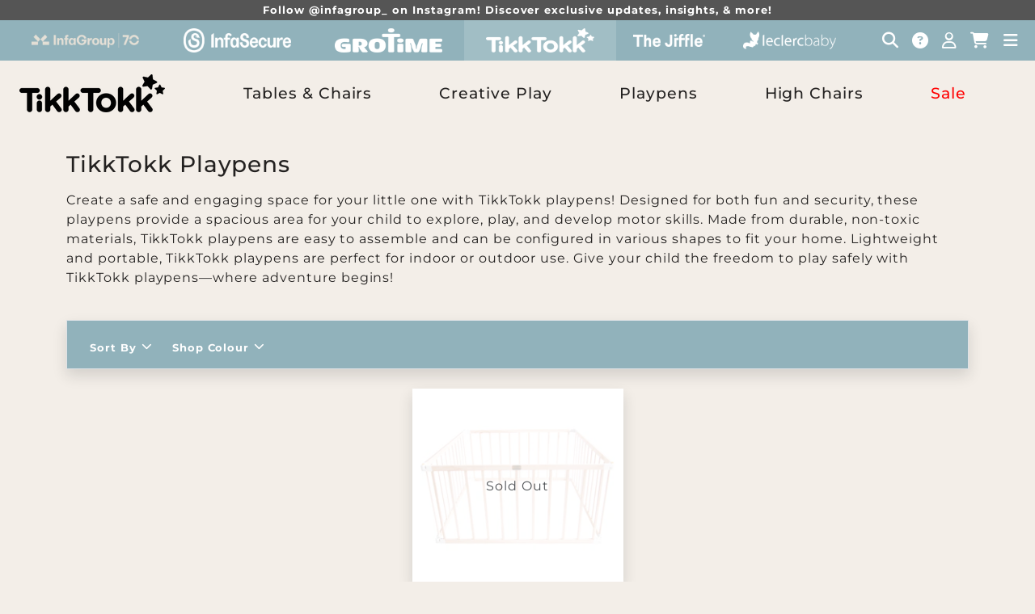

--- FILE ---
content_type: text/html; charset=utf-8
request_url: https://infagroup.co.nz/collections/playpens/Square-Playpen
body_size: 31978
content:
<!doctype html>
<html class="no-js" lang="en">
  <head>
    <meta charset="utf-8">
    <meta http-equiv="X-UA-Compatible" content="IE=edge">
    <meta name="viewport" content="width=device-width,initial-scale=1">
    <meta name="theme-color" content="">
    
    <meta name="facebook-domain-verification" content="78b3tr464b5g1oxx8rhcgeyb9my59y" /><link rel="canonical" href="https://infagroup.co.nz/collections/playpens/square-playpen">



<link rel="preconnect" href="https://cdn.shopify.com" crossorigin><link rel="icon" type="image/png" href="//infagroup.co.nz/cdn/shop/files/2010_Infa_Group_Logo_-_Icon_-_Purple.png?crop=center&height=32&v=1713406775&width=32"><link rel="preconnect" href="https://fonts.shopifycdn.com" crossorigin><title>
      
        TikkTokk Playpens
 &ndash; tagged "Square Playpen" &ndash; Infa Group NZ
    </title>

    
      <meta name="description" content="Create a safe and engaging space for your little one with TikkTokk playpens! Designed for both fun and security, these playpens provide a spacious ...">
    

    

<meta property="og:site_name" content="Infa Group NZ">
<meta property="og:url" content="https://infagroup.co.nz/collections/playpens/square-playpen">
<meta property="og:title" content="TikkTokk Playpens">
<meta property="og:type" content="website">
<meta property="og:description" content="Create a safe and engaging space for your little one with TikkTokk playpens! Designed for both fun and security, these playpens provide a spacious area for your child to explore, play, and develop motor skills. Made from durable, non-toxic materials, TikkTokk playpens are easy to assemble and can be configured in vario"><meta property="og:image" content="http://infagroup.co.nz/cdn/shop/files/About_Us_-_Infa_Group1_2ad1dd24-a6d6-4540-b01d-fa1dca7d85ad.jpg?v=1722908375">
  <meta property="og:image:secure_url" content="https://infagroup.co.nz/cdn/shop/files/About_Us_-_Infa_Group1_2ad1dd24-a6d6-4540-b01d-fa1dca7d85ad.jpg?v=1722908375">
  <meta property="og:image:width" content="4460">
  <meta property="og:image:height" content="1707"><meta name="twitter:card" content="summary_large_image">
<meta name="twitter:title" content="TikkTokk Playpens">
<meta name="twitter:description" content="Create a safe and engaging space for your little one with TikkTokk playpens! Designed for both fun and security, these playpens provide a spacious area for your child to explore, play, and develop motor skills. Made from durable, non-toxic materials, TikkTokk playpens are easy to assemble and can be configured in vario">


    <script src="//infagroup.co.nz/cdn/shop/t/5/assets/global.js?v=149496944046504657681713336674" defer="defer"></script>
    <script>window.performance && window.performance.mark && window.performance.mark('shopify.content_for_header.start');</script><meta id="shopify-digital-wallet" name="shopify-digital-wallet" content="/72038842648/digital_wallets/dialog">
<link rel="alternate" type="application/atom+xml" title="Feed" href="/collections/playpens/Square-Playpen.atom" />
<link rel="alternate" type="application/json+oembed" href="https://infagroup.co.nz/collections/playpens/square-playpen.oembed">
<script async="async" src="/checkouts/internal/preloads.js?locale=en-NZ"></script>
<script id="shopify-features" type="application/json">{"accessToken":"90ba60a1e277dfaf7b89571c7955c30c","betas":["rich-media-storefront-analytics"],"domain":"infagroup.co.nz","predictiveSearch":true,"shopId":72038842648,"locale":"en"}</script>
<script>var Shopify = Shopify || {};
Shopify.shop = "infa-group-nz.myshopify.com";
Shopify.locale = "en";
Shopify.currency = {"active":"NZD","rate":"1.0"};
Shopify.country = "NZ";
Shopify.theme = {"name":"Website 2.0","id":166972719384,"schema_name":"Dawn","schema_version":"7.0.0","theme_store_id":null,"role":"main"};
Shopify.theme.handle = "null";
Shopify.theme.style = {"id":null,"handle":null};
Shopify.cdnHost = "infagroup.co.nz/cdn";
Shopify.routes = Shopify.routes || {};
Shopify.routes.root = "/";</script>
<script type="module">!function(o){(o.Shopify=o.Shopify||{}).modules=!0}(window);</script>
<script>!function(o){function n(){var o=[];function n(){o.push(Array.prototype.slice.apply(arguments))}return n.q=o,n}var t=o.Shopify=o.Shopify||{};t.loadFeatures=n(),t.autoloadFeatures=n()}(window);</script>
<script id="shop-js-analytics" type="application/json">{"pageType":"collection"}</script>
<script defer="defer" async type="module" src="//infagroup.co.nz/cdn/shopifycloud/shop-js/modules/v2/client.init-shop-cart-sync_BApSsMSl.en.esm.js"></script>
<script defer="defer" async type="module" src="//infagroup.co.nz/cdn/shopifycloud/shop-js/modules/v2/chunk.common_CBoos6YZ.esm.js"></script>
<script type="module">
  await import("//infagroup.co.nz/cdn/shopifycloud/shop-js/modules/v2/client.init-shop-cart-sync_BApSsMSl.en.esm.js");
await import("//infagroup.co.nz/cdn/shopifycloud/shop-js/modules/v2/chunk.common_CBoos6YZ.esm.js");

  window.Shopify.SignInWithShop?.initShopCartSync?.({"fedCMEnabled":true,"windoidEnabled":true});

</script>
<script>(function() {
  var isLoaded = false;
  function asyncLoad() {
    if (isLoaded) return;
    isLoaded = true;
    var urls = ["https:\/\/storage.nfcube.com\/instafeed-638b2aef7b08f20e1925a25a3c2d9d60.js?shop=infa-group-nz.myshopify.com"];
    for (var i = 0; i < urls.length; i++) {
      var s = document.createElement('script');
      s.type = 'text/javascript';
      s.async = true;
      s.src = urls[i];
      var x = document.getElementsByTagName('script')[0];
      x.parentNode.insertBefore(s, x);
    }
  };
  if(window.attachEvent) {
    window.attachEvent('onload', asyncLoad);
  } else {
    window.addEventListener('load', asyncLoad, false);
  }
})();</script>
<script id="__st">var __st={"a":72038842648,"offset":46800,"reqid":"521030de-37e7-48a4-b68c-a7d8e67e0449-1768862055","pageurl":"infagroup.co.nz\/collections\/playpens\/Square-Playpen","u":"cbbf1aead052","p":"collection","rtyp":"collection","rid":437210939672};</script>
<script>window.ShopifyPaypalV4VisibilityTracking = true;</script>
<script id="captcha-bootstrap">!function(){'use strict';const t='contact',e='account',n='new_comment',o=[[t,t],['blogs',n],['comments',n],[t,'customer']],c=[[e,'customer_login'],[e,'guest_login'],[e,'recover_customer_password'],[e,'create_customer']],r=t=>t.map((([t,e])=>`form[action*='/${t}']:not([data-nocaptcha='true']) input[name='form_type'][value='${e}']`)).join(','),a=t=>()=>t?[...document.querySelectorAll(t)].map((t=>t.form)):[];function s(){const t=[...o],e=r(t);return a(e)}const i='password',u='form_key',d=['recaptcha-v3-token','g-recaptcha-response','h-captcha-response',i],f=()=>{try{return window.sessionStorage}catch{return}},m='__shopify_v',_=t=>t.elements[u];function p(t,e,n=!1){try{const o=window.sessionStorage,c=JSON.parse(o.getItem(e)),{data:r}=function(t){const{data:e,action:n}=t;return t[m]||n?{data:e,action:n}:{data:t,action:n}}(c);for(const[e,n]of Object.entries(r))t.elements[e]&&(t.elements[e].value=n);n&&o.removeItem(e)}catch(o){console.error('form repopulation failed',{error:o})}}const l='form_type',E='cptcha';function T(t){t.dataset[E]=!0}const w=window,h=w.document,L='Shopify',v='ce_forms',y='captcha';let A=!1;((t,e)=>{const n=(g='f06e6c50-85a8-45c8-87d0-21a2b65856fe',I='https://cdn.shopify.com/shopifycloud/storefront-forms-hcaptcha/ce_storefront_forms_captcha_hcaptcha.v1.5.2.iife.js',D={infoText:'Protected by hCaptcha',privacyText:'Privacy',termsText:'Terms'},(t,e,n)=>{const o=w[L][v],c=o.bindForm;if(c)return c(t,g,e,D).then(n);var r;o.q.push([[t,g,e,D],n]),r=I,A||(h.body.append(Object.assign(h.createElement('script'),{id:'captcha-provider',async:!0,src:r})),A=!0)});var g,I,D;w[L]=w[L]||{},w[L][v]=w[L][v]||{},w[L][v].q=[],w[L][y]=w[L][y]||{},w[L][y].protect=function(t,e){n(t,void 0,e),T(t)},Object.freeze(w[L][y]),function(t,e,n,w,h,L){const[v,y,A,g]=function(t,e,n){const i=e?o:[],u=t?c:[],d=[...i,...u],f=r(d),m=r(i),_=r(d.filter((([t,e])=>n.includes(e))));return[a(f),a(m),a(_),s()]}(w,h,L),I=t=>{const e=t.target;return e instanceof HTMLFormElement?e:e&&e.form},D=t=>v().includes(t);t.addEventListener('submit',(t=>{const e=I(t);if(!e)return;const n=D(e)&&!e.dataset.hcaptchaBound&&!e.dataset.recaptchaBound,o=_(e),c=g().includes(e)&&(!o||!o.value);(n||c)&&t.preventDefault(),c&&!n&&(function(t){try{if(!f())return;!function(t){const e=f();if(!e)return;const n=_(t);if(!n)return;const o=n.value;o&&e.removeItem(o)}(t);const e=Array.from(Array(32),(()=>Math.random().toString(36)[2])).join('');!function(t,e){_(t)||t.append(Object.assign(document.createElement('input'),{type:'hidden',name:u})),t.elements[u].value=e}(t,e),function(t,e){const n=f();if(!n)return;const o=[...t.querySelectorAll(`input[type='${i}']`)].map((({name:t})=>t)),c=[...d,...o],r={};for(const[a,s]of new FormData(t).entries())c.includes(a)||(r[a]=s);n.setItem(e,JSON.stringify({[m]:1,action:t.action,data:r}))}(t,e)}catch(e){console.error('failed to persist form',e)}}(e),e.submit())}));const S=(t,e)=>{t&&!t.dataset[E]&&(n(t,e.some((e=>e===t))),T(t))};for(const o of['focusin','change'])t.addEventListener(o,(t=>{const e=I(t);D(e)&&S(e,y())}));const B=e.get('form_key'),M=e.get(l),P=B&&M;t.addEventListener('DOMContentLoaded',(()=>{const t=y();if(P)for(const e of t)e.elements[l].value===M&&p(e,B);[...new Set([...A(),...v().filter((t=>'true'===t.dataset.shopifyCaptcha))])].forEach((e=>S(e,t)))}))}(h,new URLSearchParams(w.location.search),n,t,e,['guest_login'])})(!0,!0)}();</script>
<script integrity="sha256-4kQ18oKyAcykRKYeNunJcIwy7WH5gtpwJnB7kiuLZ1E=" data-source-attribution="shopify.loadfeatures" defer="defer" src="//infagroup.co.nz/cdn/shopifycloud/storefront/assets/storefront/load_feature-a0a9edcb.js" crossorigin="anonymous"></script>
<script data-source-attribution="shopify.dynamic_checkout.dynamic.init">var Shopify=Shopify||{};Shopify.PaymentButton=Shopify.PaymentButton||{isStorefrontPortableWallets:!0,init:function(){window.Shopify.PaymentButton.init=function(){};var t=document.createElement("script");t.src="https://infagroup.co.nz/cdn/shopifycloud/portable-wallets/latest/portable-wallets.en.js",t.type="module",document.head.appendChild(t)}};
</script>
<script data-source-attribution="shopify.dynamic_checkout.buyer_consent">
  function portableWalletsHideBuyerConsent(e){var t=document.getElementById("shopify-buyer-consent"),n=document.getElementById("shopify-subscription-policy-button");t&&n&&(t.classList.add("hidden"),t.setAttribute("aria-hidden","true"),n.removeEventListener("click",e))}function portableWalletsShowBuyerConsent(e){var t=document.getElementById("shopify-buyer-consent"),n=document.getElementById("shopify-subscription-policy-button");t&&n&&(t.classList.remove("hidden"),t.removeAttribute("aria-hidden"),n.addEventListener("click",e))}window.Shopify?.PaymentButton&&(window.Shopify.PaymentButton.hideBuyerConsent=portableWalletsHideBuyerConsent,window.Shopify.PaymentButton.showBuyerConsent=portableWalletsShowBuyerConsent);
</script>
<script data-source-attribution="shopify.dynamic_checkout.cart.bootstrap">document.addEventListener("DOMContentLoaded",(function(){function t(){return document.querySelector("shopify-accelerated-checkout-cart, shopify-accelerated-checkout")}if(t())Shopify.PaymentButton.init();else{new MutationObserver((function(e,n){t()&&(Shopify.PaymentButton.init(),n.disconnect())})).observe(document.body,{childList:!0,subtree:!0})}}));
</script>

<script>window.performance && window.performance.mark && window.performance.mark('shopify.content_for_header.end');</script>


    <style data-shopify>
      @font-face {
  font-family: Montserrat;
  font-weight: 400;
  font-style: normal;
  font-display: swap;
  src: url("//infagroup.co.nz/cdn/fonts/montserrat/montserrat_n4.81949fa0ac9fd2021e16436151e8eaa539321637.woff2") format("woff2"),
       url("//infagroup.co.nz/cdn/fonts/montserrat/montserrat_n4.a6c632ca7b62da89c3594789ba828388aac693fe.woff") format("woff");
}

      @font-face {
  font-family: Montserrat;
  font-weight: 700;
  font-style: normal;
  font-display: swap;
  src: url("//infagroup.co.nz/cdn/fonts/montserrat/montserrat_n7.3c434e22befd5c18a6b4afadb1e3d77c128c7939.woff2") format("woff2"),
       url("//infagroup.co.nz/cdn/fonts/montserrat/montserrat_n7.5d9fa6e2cae713c8fb539a9876489d86207fe957.woff") format("woff");
}

      @font-face {
  font-family: Montserrat;
  font-weight: 400;
  font-style: italic;
  font-display: swap;
  src: url("//infagroup.co.nz/cdn/fonts/montserrat/montserrat_i4.5a4ea298b4789e064f62a29aafc18d41f09ae59b.woff2") format("woff2"),
       url("//infagroup.co.nz/cdn/fonts/montserrat/montserrat_i4.072b5869c5e0ed5b9d2021e4c2af132e16681ad2.woff") format("woff");
}

      @font-face {
  font-family: Montserrat;
  font-weight: 700;
  font-style: italic;
  font-display: swap;
  src: url("//infagroup.co.nz/cdn/fonts/montserrat/montserrat_i7.a0d4a463df4f146567d871890ffb3c80408e7732.woff2") format("woff2"),
       url("//infagroup.co.nz/cdn/fonts/montserrat/montserrat_i7.f6ec9f2a0681acc6f8152c40921d2a4d2e1a2c78.woff") format("woff");
}

      @font-face {
  font-family: Montserrat;
  font-weight: 500;
  font-style: normal;
  font-display: swap;
  src: url("//infagroup.co.nz/cdn/fonts/montserrat/montserrat_n5.07ef3781d9c78c8b93c98419da7ad4fbeebb6635.woff2") format("woff2"),
       url("//infagroup.co.nz/cdn/fonts/montserrat/montserrat_n5.adf9b4bd8b0e4f55a0b203cdd84512667e0d5e4d.woff") format("woff");
}


      :root {
        --font-body-family: Montserrat, sans-serif;
        --font-body-style: normal;
        --font-body-weight: 400;
        --font-body-weight-bold: 700;

        --font-heading-family: Montserrat, sans-serif;
        --font-heading-style: normal;
        --font-heading-weight: 500;

        --font-body-scale: 1.0;
        --font-heading-scale: 1.0;

        --color-base-text: 18, 18, 18;
        --color-shadow: 18, 18, 18;
        --color-base-background-1: 255, 255, 255;
        --color-base-background-2: 243, 243, 243;
        --color-base-solid-button-labels: 255, 255, 255;
        --color-base-outline-button-labels: 18, 18, 18;
        --color-base-accent-1: 18, 18, 18;
        --color-base-accent-2: 118, 122, 142;
        --payment-terms-background-color: #FFFFFF;

        --gradient-base-background-1: #FFFFFF;
        --gradient-base-background-2: #F3F3F3;
        --gradient-base-accent-1: #121212;
        --gradient-base-accent-2: #767a8e;

        --media-padding: px;
        --media-border-opacity: 0.05;
        --media-border-width: 1px;
        --media-radius: 0px;
        --media-shadow-opacity: 0.0;
        --media-shadow-horizontal-offset: 0px;
        --media-shadow-vertical-offset: 0px;
        --media-shadow-blur-radius: 0px;
        --media-shadow-visible: 0;

        --page-width: 120rem;
        --page-width-margin: 0rem;

        --product-card-image-padding: 0.0rem;
        --product-card-corner-radius: 0.0rem;
        --product-card-text-alignment: left;
        --product-card-border-width: 0.0rem;
        --product-card-border-opacity: 0.0;
        --product-card-shadow-opacity: 0.1;
        --product-card-shadow-visible: 1;
        --product-card-shadow-horizontal-offset: 0.0rem;
        --product-card-shadow-vertical-offset: 0.0rem;
        --product-card-shadow-blur-radius: 0.0rem;

        --collection-card-image-padding: 0.0rem;
        --collection-card-corner-radius: 0.0rem;
        --collection-card-text-alignment: left;
        --collection-card-border-width: 0.0rem;
        --collection-card-border-opacity: 0.0;
        --collection-card-shadow-opacity: 0.1;
        --collection-card-shadow-visible: 1;
        --collection-card-shadow-horizontal-offset: 0.0rem;
        --collection-card-shadow-vertical-offset: 0.0rem;
        --collection-card-shadow-blur-radius: 0.0rem;

        --blog-card-image-padding: 0.0rem;
        --blog-card-corner-radius: 0.0rem;
        --blog-card-text-alignment: left;
        --blog-card-border-width: 0.0rem;
        --blog-card-border-opacity: 0.0;
        --blog-card-shadow-opacity: 0.1;
        --blog-card-shadow-visible: 1;
        --blog-card-shadow-horizontal-offset: 0.0rem;
        --blog-card-shadow-vertical-offset: 0.0rem;
        --blog-card-shadow-blur-radius: 0.0rem;

        --badge-corner-radius: 4.0rem;

        --popup-border-width: 1px;
        --popup-border-opacity: 0.1;
        --popup-corner-radius: 0px;
        --popup-shadow-opacity: 0.0;
        --popup-shadow-horizontal-offset: 0px;
        --popup-shadow-vertical-offset: 0px;
        --popup-shadow-blur-radius: 0px;

        --drawer-border-width: 1px;
        --drawer-border-opacity: 0.1;
        --drawer-shadow-opacity: 0.0;
        --drawer-shadow-horizontal-offset: 0px;
        --drawer-shadow-vertical-offset: 0px;
        --drawer-shadow-blur-radius: 0px;

        --spacing-sections-desktop: 0px;
        --spacing-sections-mobile: 0px;

        --grid-desktop-vertical-spacing: 8px;
        --grid-desktop-horizontal-spacing: 8px;
        --grid-mobile-vertical-spacing: 4px;
        --grid-mobile-horizontal-spacing: 4px;

        --text-boxes-border-opacity: 0.0;
        --text-boxes-border-width: 0px;
        --text-boxes-radius: 0px;
        --text-boxes-shadow-opacity: 0.0;
        --text-boxes-shadow-visible: 0;
        --text-boxes-shadow-horizontal-offset: 0px;
        --text-boxes-shadow-vertical-offset: 0px;
        --text-boxes-shadow-blur-radius: 0px;

        --buttons-radius: 0px;
        --buttons-radius-outset: 0px;
        --buttons-border-width: 1px;
        --buttons-border-opacity: 1.0;
        --buttons-shadow-opacity: 0.0;
        --buttons-shadow-visible: 0;
        --buttons-shadow-horizontal-offset: 0px;
        --buttons-shadow-vertical-offset: 0px;
        --buttons-shadow-blur-radius: 0px;
        --buttons-border-offset: 0px;

        --inputs-radius: 0px;
        --inputs-border-width: 1px;
        --inputs-border-opacity: 0.55;
        --inputs-shadow-opacity: 0.0;
        --inputs-shadow-horizontal-offset: 0px;
        --inputs-margin-offset: 0px;
        --inputs-shadow-vertical-offset: 0px;
        --inputs-shadow-blur-radius: 0px;
        --inputs-radius-outset: 0px;

        --variant-pills-radius: 40px;
        --variant-pills-border-width: 1px;
        --variant-pills-border-opacity: 0.55;
        --variant-pills-shadow-opacity: 0.0;
        --variant-pills-shadow-horizontal-offset: 0px;
        --variant-pills-shadow-vertical-offset: 0px;
        --variant-pills-shadow-blur-radius: 0px;
      }

      *,
      *::before,
      *::after {
        box-sizing: inherit;
      }

      html {
        box-sizing: border-box;
/*         font-size: calc(var(--font-body-scale) * 62.5%); */
        height: 100%;
      }

      body {
        display: grid;
        grid-template-rows: auto auto 1fr auto;
        grid-template-columns: 100%;
        min-height: 100%;
        margin: 0;
/*         font-size: 1.5rem; */
        letter-spacing: 0.06rem;
        line-height: calc(1 + 0.8 / var(--font-body-scale));
        font-family: var(--font-body-family);
        font-style: var(--font-body-style);
        font-weight: var(--font-body-weight);
      }

      @media screen and (min-width: 750px) {
        body {
/*           font-size: 1.6rem; */
        }
      }
    </style>

    <link href="//infagroup.co.nz/cdn/shop/t/5/assets/base.css?v=47506229134803819911718081871" rel="stylesheet" type="text/css" media="all" />

    


  
  

  
  

  
  
  
  
    
          
  
    
          
  
    
          
  
    
          
  
    
          
  
    
          
  
    
    
      
      
  






<link href="//infagroup.co.nz/cdn/shop/t/5/assets/bootstrap.min.css?v=9865346455687865321713336673" rel="stylesheet" type="text/css" media="all" />



<link href="//infagroup.co.nz/cdn/shop/t/5/assets/custom.utils.css?v=76868518234149949211723099595" rel="stylesheet" type="text/css" media="all" />
<link href="//infagroup.co.nz/cdn/shop/t/5/assets/custom.css?v=83410268584210240951751930113" rel="stylesheet" type="text/css" media="all" /> 


<link href="//infagroup.co.nz/cdn/shop/t/5/assets/animate.min.css?v=117445339244174673761713336673" rel="stylesheet" type="text/css" media="all" />
<link href="//infagroup.co.nz/cdn/shop/t/5/assets/custom.animate-overrides.css?v=85525796619703703281713336674" rel="stylesheet" type="text/css" media="all" />


<style>.hc-sale-tag{z-index:2;position:absolute!important;top:12px;left:12px;display:inline-block;background:#fb485e;color:#ffffff;height:42px;width:42px;text-align:center;vertical-align:middle;font-weight:700;font-size:14px;line-height:42px;-webkit-transform:rotate(-30deg);transform:rotate(-30deg)}.hc-sale-tag:after,.hc-sale-tag:before{content:"";position:absolute;background:inherit;height:inherit;width:inherit;top:0;left:0;z-index:-1;-webkit-transform:rotate(30deg);transform:rotate(30deg)}.hc-sale-tag:after{-webkit-transform:rotate(-30deg);transform:rotate(-30deg)}@media screen and (max-width: 680px){.hc-sale-tag{width:32px;height:32px;line-height:32px;font-size:12px;top:6px;left:6px;}}.hc-sale-tag{background:#fb485e!important;color:#ffffff!important;}.hc-sale-tag span{color:#ffffff!important}</style><script>document.addEventListener("DOMContentLoaded",function(){"undefined"!=typeof hcVariants&&function(e){function t(e,t,a){return function(){if(a)return t.apply(this,arguments),e.apply(this,arguments);var n=e.apply(this,arguments);return t.apply(this,arguments),n}}var a=null;function n(){var t=window.location.search.replace(/.*variant=(\d+).*/,"$1");t&&t!=a&&(a=t,e(t))}window.history.pushState=t(history.pushState,n),window.history.replaceState=t(history.replaceState,n),window.addEventListener("popstate",n)}(function(e){let t=null;for(var a=0;a<hcVariants.length;a++)if(hcVariants[a].id==e){t=hcVariants[a];var n=document.querySelectorAll(".hc-product-page.hc-sale-tag");if(t.compare_at_price&&t.compare_at_price>t.price){var r=100*(t.compare_at_price-t.price)/t.compare_at_price;if(null!=r)for(a=0;a<n.length;a++)n[a].childNodes[0].textContent=r.toFixed(0)+"%",n[a].style.display="block";else for(a=0;a<n.length;a++)n[a].style.display="none"}else for(a=0;a<n.length;a++)n[a].style.display="none";break}})});</script>


<style>
* {
scrollbar-color: #91b2bb #f3eee8;  
}
  

p:not(.slide-content), h1, h2:not(.slide-title), h3, h4, h5, h6, ul, li, 
span:not(.btn__text):not(.text-white):not([class*=bookeasy]), 
a:not(.btn):not(.footer-link):not(.text-white), em,
.h1, .h2, .h3, .h4, .h5, .h6,  
.text-secondary, .text-danger {
  
    color: #232120;
  
}  


.text-brand {
  
    color: #232120 !important;
  
}
  
/* change accordion caret color */  
.accordion {
  --bs-accordion-btn-icon: url("data:image/svg+xml,%3csvg xmlns='http://www.w3.org/2000/svg' viewBox='0 0 16 16' fill='white'%3e%3cpath fill-rule='evenodd' d='M1.646 4.646a.5.5 0 0 1 .708 0L8 10.293l5.646-5.647a.5.5 0 0 1 .708.708l-6 6a.5.5 0 0 1-.708 0l-6-6a.5.5 0 0 1 0-.708z'/%3e%3c/svg%3e");
  --bs-accordion-btn-active-icon: url("data:image/svg+xml,%3csvg xmlns='http://www.w3.org/2000/svg' viewBox='0 0 16 16' fill='white'%3e%3cpath fill-rule='evenodd' d='M1.646 4.646a.5.5 0 0 1 .708 0L8 10.293l5.646-5.647a.5.5 0 0 1 .708.708l-6 6a.5.5 0 0 1-.708 0l-6-6a.5.5 0 0 1 0-.708z'/%3e%3c/svg%3e");
}

.btn-brand {
  
    background-color: #91b2bb;
    border-color: #91b2bb;
    color: #fff;
  
  transition: background-color 0.5s;
}
  
.btn-brand:hover,
.btn-brand:active,
.btn-brand:focus {
  
    background-color: #97b6bf;
    border-color: #91b2bb;
    color: #fff;
  
}  

.btn-brand:disabled,  
.btn-outline-brand,
.btn-outline-brand:disabled {
  background-color: transparent;
  
    border-color: #91b2bb;
    color: #91b2bb;
  
  transition: background-color 0.5s;
  opacity: 1;
}

.btn-outline-brand:hover,
.btn-outline-brand:active,  
.btn-outline-brand:focus {
  background-color: #91b2bb;
  color: #fff;
}

  
.brand-input {
  border-radius: 15px;
}

.brand-input-small {
  border-radius: 10px;
}

.brand-input, .brand-input-small {
  background-color: transparent;
  
    border: 1px solid #91b2bb;
  
}

  
.accordion-button {
  background-color: #91b2bb;
  border-color: #91b2bb;
  color: #fff;  
  transition: background-color 0.5s;
}
  
.accordion-button:hover,  
.accordion-button:active,  
.accordion-button:focus,
.accordion-button:not(.collapsed) {
  background-color: #97b6bf;
  border-color: #91b2bb;
  color: #fff;  
}  

.accordion-collapse {
  background-color: #f3eee8;
}


#filters-container {
  background-color: #91b2bb;
  border-color: #91b2bb;
  color: #fff;    
}

#filters-container label,
#filters-container .filter-label {
  color: #fff;
}




</style>


<link rel="preload" as="font" href="//infagroup.co.nz/cdn/fonts/montserrat/montserrat_n4.81949fa0ac9fd2021e16436151e8eaa539321637.woff2" type="font/woff2" crossorigin><link rel="preload" as="font" href="//infagroup.co.nz/cdn/fonts/montserrat/montserrat_n5.07ef3781d9c78c8b93c98419da7ad4fbeebb6635.woff2" type="font/woff2" crossorigin>

    <script>document.documentElement.className = document.documentElement.className.replace('no-js', 'js');
    if (Shopify.designMode) {
      document.documentElement.classList.add('shopify-design-mode');
    }
    </script>

    <!-- Google tag (gtag.js) -->
<script async src="https://www.googletagmanager.com/gtag/js?id=G-YY0QD1G262"></script>
<script>
  window.dataLayer = window.dataLayer || [];
  function gtag(){dataLayer.push(arguments);}
  gtag('js', new Date());

  gtag('config', 'G-YY0QD1G262');
</script>
    <!-- Google Tag Manager -->
<script>(function(w,d,s,l,i){w[l]=w[l]||[];w[l].push({'gtm.start':
new Date().getTime(),event:'gtm.js'});var f=d.getElementsByTagName(s)[0],
j=d.createElement(s),dl=l!='dataLayer'?'&l='+l:'';j.async=true;j.src=
'https://www.googletagmanager.com/gtm.js?id='+i+dl;f.parentNode.insertBefore(j,f);
})(window,document,'script','dataLayer','GTM-K4X7BNQ');</script>
<!-- End Google Tag Manager -->
    
<script>
  window.__productReviewSettings = {
    brandId: '1ada858c-b256-3e7c-b2e5-367b3f2d8017',
    externalCatalogId: 'a4c6aba2-2d84-5729-994c-8e70fade6760'
  };
</script>
<script src="https://cdn.productreview.com.au/assets/widgets/loader.js" async></script>
  
  <!-- BEGIN app block: shopify://apps/sales-discounts/blocks/countdown/29205fb1-2e68-4d81-a905-d828a51c8413 -->

            <script>
            let hcCountdownSettings = {
                hp_cd_html: '',
                hp_cd_display_on: 0, 
                hp_cd_call_to_action: 0,
                hp_cd_sticky: 0,
                hp_cd_position: 0,
                hp_cd_link: "",
                p_cd_html: '<div class="hc_cd hc_cd_p" data-deadline="" data-end-action="0" data-flip="0" id="hc_cd_p5926"><div><p class="hc_cd_heading h2">Sale ends in:</p><p class="hc_cd_subheading"></p></div><div class="hc_cd-timer timer_2"><div class="hc_cd_timercard"><span class="hc_cd_timernum hc_cd_days">00</span><div class="hc_cd_timerlabel hc_cd_label_days">Days</div></div><div class="hc_cd_timercard"><span class="hc_cd_timernum hc_cd_hours">00</span><div class="hc_cd_timerlabel hc_cd_label_hours">Hours</div></div><div class="hc_cd_timercard"><span class="hc_cd_timernum hc_cd_minutes">00</span><div class="hc_cd_timerlabel hc_cd_label_minutes">Mins</div></div><div class="hc_cd_timercard"><span class="hc_cd_timernum hc_cd_seconds">00</span><div class="hc_cd_timerlabel hc_cd_label_seconds">Secs</div></div></div></div>',
                pp_selector: "#temp_msg",
                pp_position: 0,
                pp_use_campaign_dates: 1,
                pp_valid_till: 'None'
            }
            </script>
            <style>#hc_cd_p5926 .hc_cd_timernum{ color: #333; font-size: 22px; } #hc_cd_p5926 .hc_cd_timerlabel{ color: #85868b; font-size: 10px; } #hc_cd_p5926 .hc_cd_heading{ font-size: 18px; color: #333; } #hc_cd_p5926 .hc_cd_subheading{ font-size: 14px; color: #333; } #hc_cd_p5926 .hc_cd_button{ background-color: #333; color: #FFFFFF; font-size: 14px; border-radius: 4px; } #hc_cd_p5926 .hc_cd_button:hover{ color: #FFFFFF; } #hc_cd_p5926{ padding-top: 10px; padding-bottom: 10px; margin-top: 10px; margin-bottom: 10px; border-radius: 10px; border-color: #b3b5bb; border-width: 0px; background: #fff; } #hc_cd_p5926 { --timer-background-color: #eee; } </style>
         
<!-- END app block --><!-- BEGIN app block: shopify://apps/klaviyo-email-marketing-sms/blocks/klaviyo-onsite-embed/2632fe16-c075-4321-a88b-50b567f42507 -->












  <script async src="https://static.klaviyo.com/onsite/js/RTrNxF/klaviyo.js?company_id=RTrNxF"></script>
  <script>!function(){if(!window.klaviyo){window._klOnsite=window._klOnsite||[];try{window.klaviyo=new Proxy({},{get:function(n,i){return"push"===i?function(){var n;(n=window._klOnsite).push.apply(n,arguments)}:function(){for(var n=arguments.length,o=new Array(n),w=0;w<n;w++)o[w]=arguments[w];var t="function"==typeof o[o.length-1]?o.pop():void 0,e=new Promise((function(n){window._klOnsite.push([i].concat(o,[function(i){t&&t(i),n(i)}]))}));return e}}})}catch(n){window.klaviyo=window.klaviyo||[],window.klaviyo.push=function(){var n;(n=window._klOnsite).push.apply(n,arguments)}}}}();</script>

  




  <script>
    window.klaviyoReviewsProductDesignMode = false
  </script>







<!-- END app block --><!-- BEGIN app block: shopify://apps/eg-auto-add-to-cart/blocks/app-embed/0f7d4f74-1e89-4820-aec4-6564d7e535d2 -->










  
    <script
      async
      type="text/javascript"
      src="https://cdn.506.io/eg/script.js?shop=infa-group-nz.myshopify.com&v=7"
    ></script>
  



  <meta id="easygift-shop" itemid="c2hvcF8kXzE3Njg4NjIwNTY=" content="{&quot;isInstalled&quot;:true,&quot;installedOn&quot;:&quot;2024-06-17T01:00:59.089Z&quot;,&quot;appVersion&quot;:&quot;3.0&quot;,&quot;subscriptionName&quot;:&quot;Standard&quot;,&quot;cartAnalytics&quot;:true,&quot;freeTrialEndsOn&quot;:null,&quot;settings&quot;:{&quot;reminderBannerStyle&quot;:{&quot;position&quot;:{&quot;horizontal&quot;:&quot;right&quot;,&quot;vertical&quot;:&quot;bottom&quot;},&quot;imageUrl&quot;:null,&quot;closingMode&quot;:&quot;doNotAutoClose&quot;,&quot;cssStyles&quot;:&quot;&quot;,&quot;displayAfter&quot;:5,&quot;headerText&quot;:&quot;&quot;,&quot;primaryColor&quot;:&quot;#000000&quot;,&quot;reshowBannerAfter&quot;:&quot;everyNewSession&quot;,&quot;selfcloseAfter&quot;:5,&quot;showImage&quot;:false,&quot;subHeaderText&quot;:&quot;&quot;},&quot;addedItemIdentifier&quot;:&quot;_Gifted&quot;,&quot;ignoreOtherAppLineItems&quot;:null,&quot;customVariantsInfoLifetimeMins&quot;:1440,&quot;redirectPath&quot;:null,&quot;ignoreNonStandardCartRequests&quot;:false,&quot;bannerStyle&quot;:{&quot;position&quot;:{&quot;horizontal&quot;:&quot;right&quot;,&quot;vertical&quot;:&quot;bottom&quot;},&quot;cssStyles&quot;:null,&quot;primaryColor&quot;:&quot;#000000&quot;},&quot;themePresetId&quot;:null,&quot;notificationStyle&quot;:{&quot;position&quot;:{&quot;horizontal&quot;:null,&quot;vertical&quot;:null},&quot;cssStyles&quot;:null,&quot;duration&quot;:null,&quot;hasCustomizations&quot;:false,&quot;primaryColor&quot;:null},&quot;fetchCartData&quot;:false,&quot;useLocalStorage&quot;:{&quot;enabled&quot;:false,&quot;expiryMinutes&quot;:null},&quot;popupStyle&quot;:{&quot;addButtonText&quot;:null,&quot;cssStyles&quot;:null,&quot;dismissButtonText&quot;:null,&quot;hasCustomizations&quot;:false,&quot;imageUrl&quot;:null,&quot;outOfStockButtonText&quot;:null,&quot;primaryColor&quot;:null,&quot;secondaryColor&quot;:null,&quot;showProductLink&quot;:false,&quot;subscriptionLabel&quot;:&quot;Subscription Plan&quot;},&quot;refreshAfterBannerClick&quot;:false,&quot;disableReapplyRules&quot;:false,&quot;disableReloadOnFailedAddition&quot;:false,&quot;autoReloadCartPage&quot;:false,&quot;ajaxRedirectPath&quot;:null,&quot;allowSimultaneousRequests&quot;:false,&quot;applyRulesOnCheckout&quot;:false,&quot;enableCartCtrlOverrides&quot;:true,&quot;scriptSettings&quot;:{&quot;branding&quot;:{&quot;show&quot;:false,&quot;removalRequestSent&quot;:null},&quot;productPageRedirection&quot;:{&quot;enabled&quot;:false,&quot;products&quot;:[],&quot;redirectionURL&quot;:&quot;\/&quot;},&quot;debugging&quot;:{&quot;enabled&quot;:false,&quot;enabledOn&quot;:null,&quot;stringifyObj&quot;:false},&quot;customCSS&quot;:null,&quot;delayUpdates&quot;:2000,&quot;decodePayload&quot;:false,&quot;hideAlertsOnFrontend&quot;:false,&quot;removeEGPropertyFromSplitActionLineItems&quot;:false,&quot;fetchProductInfoFromSavedDomain&quot;:false,&quot;enableBuyNowInterceptions&quot;:false,&quot;removeProductsAddedFromExpiredRules&quot;:false,&quot;useFinalPrice&quot;:false,&quot;hideGiftedPropertyText&quot;:false,&quot;fetchCartDataBeforeRequest&quot;:false}},&quot;translations&quot;:null,&quot;defaultLocale&quot;:&quot;en&quot;,&quot;shopDomain&quot;:&quot;infagroup.co.nz&quot;}">


<script defer>
  (async function() {
    try {

      const blockVersion = "v3"
      if (blockVersion != "v3") {
        return
      }

      let metaErrorFlag = false;
      if (metaErrorFlag) {
        return
      }

      // Parse metafields as JSON
      const metafields = {"easygift-rule-6653d748b880463f6f92545a":{"schedule":{"enabled":false,"starts":null,"ends":null},"trigger":{"productTags":{"targets":[],"collectionInfo":null,"sellingPlan":null},"type":"productsInclude","minCartValue":null,"hasUpperCartValue":false,"upperCartValue":null,"products":[{"name":"Cosi Compact ll - Default Title","variantId":44541759160600,"variantGid":"gid:\/\/shopify\/ProductVariant\/44541759160600","productGid":"gid:\/\/shopify\/Product\/8144398680344","handle":"cosi-compact-ll","sellingPlans":[],"alerts":[],"_id":"6653d748b880463f6f92545b"}],"collections":[],"condition":"quantity","conditionMin":1,"conditionMax":99,"collectionSellingPlanType":null},"action":{"notification":{"enabled":true,"headerText":"Free item added to cart!","subHeaderText":"Please wait while we redirect you to the Cart page.","showImage":true,"imageUrl":"https:\/\/cdn.506.io\/eg\/eg_notification_default_512x512.png"},"discount":{"type":"shpAutomatic","title":"Cosi Compact II BOGO","code":null,"id":"gid:\/\/shopify\/DiscountAutomaticNode\/1435777794328","createdByEasyGift":false,"issue":null,"easygiftAppDiscount":false,"value":null,"discountType":null},"popupOptions":{"showVariantsSeparately":false,"headline":null,"subHeadline":null,"showItemsPrice":false,"popupDismissable":false,"subscriptionLabel":"Subscription Plan","imageUrl":null,"persistPopup":false,"rewardQuantity":1,"showDiscountedPrice":false,"hideOOSItems":false},"banner":{"enabled":false,"headerText":null,"subHeaderText":null,"showImage":false,"imageUrl":null,"displayAfter":"5","closingMode":"doNotAutoClose","selfcloseAfter":"5","reshowBannerAfter":"everyNewSession","redirectLink":null},"type":"addAutomatically","products":[{"name":"Cosi Compact ll - Default Title","variantId":"44541759160600","variantGid":"gid:\/\/shopify\/ProductVariant\/44541759160600","productGid":"gid:\/\/shopify\/Product\/8144398680344","quantity":1,"handle":"cosi-compact-ll","price":"349.99","alerts":[{"type":"outOfStock","triggered":false}]}],"limit":99,"preventProductRemoval":false,"addAvailableProducts":false},"targeting":{"link":{"destination":null,"data":null,"cookieLifetime":14},"additionalCriteria":{"geo":{"include":[],"exclude":[]},"type":null,"customerTags":[],"customerTagsExcluded":[],"customerId":[],"orderCount":null,"hasOrderCountMax":false,"orderCountMax":null,"totalSpent":null,"hasTotalSpentMax":false,"totalSpentMax":null},"type":"all"},"settings":{"worksInReverse":true,"runsOncePerSession":false,"preventAddedItemPurchase":false,"showReminderBanner":false},"translations":null,"_id":"6653d748b880463f6f92545a","name":"Cosi Compact II BOGO","store":"64d1cccb56012d6e8654d994","shop":"infa-group-nz","active":true,"createdAt":"2024-05-27T00:43:52.712Z","updatedAt":"2025-09-16T13:33:57.704Z","__v":0}};

      // Process metafields in JavaScript
      let savedRulesArray = [];
      for (const [key, value] of Object.entries(metafields)) {
        if (value) {
          for (const prop in value) {
            // avoiding Object.Keys for performance gain -- no need to make an array of keys.
            savedRulesArray.push(value);
            break;
          }
        }
      }

      const metaTag = document.createElement('meta');
      metaTag.id = 'easygift-rules';
      metaTag.content = JSON.stringify(savedRulesArray);
      metaTag.setAttribute('itemid', 'cnVsZXNfJF8xNzY4ODYyMDU2');

      document.head.appendChild(metaTag);
      } catch (err) {
        
      }
  })();
</script>


  <script
    type="text/javascript"
    defer
  >

    (function () {
      try {
        window.EG_INFO = window.EG_INFO || {};
        var shopInfo = {"isInstalled":true,"installedOn":"2024-06-17T01:00:59.089Z","appVersion":"3.0","subscriptionName":"Standard","cartAnalytics":true,"freeTrialEndsOn":null,"settings":{"reminderBannerStyle":{"position":{"horizontal":"right","vertical":"bottom"},"imageUrl":null,"closingMode":"doNotAutoClose","cssStyles":"","displayAfter":5,"headerText":"","primaryColor":"#000000","reshowBannerAfter":"everyNewSession","selfcloseAfter":5,"showImage":false,"subHeaderText":""},"addedItemIdentifier":"_Gifted","ignoreOtherAppLineItems":null,"customVariantsInfoLifetimeMins":1440,"redirectPath":null,"ignoreNonStandardCartRequests":false,"bannerStyle":{"position":{"horizontal":"right","vertical":"bottom"},"cssStyles":null,"primaryColor":"#000000"},"themePresetId":null,"notificationStyle":{"position":{"horizontal":null,"vertical":null},"cssStyles":null,"duration":null,"hasCustomizations":false,"primaryColor":null},"fetchCartData":false,"useLocalStorage":{"enabled":false,"expiryMinutes":null},"popupStyle":{"addButtonText":null,"cssStyles":null,"dismissButtonText":null,"hasCustomizations":false,"imageUrl":null,"outOfStockButtonText":null,"primaryColor":null,"secondaryColor":null,"showProductLink":false,"subscriptionLabel":"Subscription Plan"},"refreshAfterBannerClick":false,"disableReapplyRules":false,"disableReloadOnFailedAddition":false,"autoReloadCartPage":false,"ajaxRedirectPath":null,"allowSimultaneousRequests":false,"applyRulesOnCheckout":false,"enableCartCtrlOverrides":true,"scriptSettings":{"branding":{"show":false,"removalRequestSent":null},"productPageRedirection":{"enabled":false,"products":[],"redirectionURL":"\/"},"debugging":{"enabled":false,"enabledOn":null,"stringifyObj":false},"customCSS":null,"delayUpdates":2000,"decodePayload":false,"hideAlertsOnFrontend":false,"removeEGPropertyFromSplitActionLineItems":false,"fetchProductInfoFromSavedDomain":false,"enableBuyNowInterceptions":false,"removeProductsAddedFromExpiredRules":false,"useFinalPrice":false,"hideGiftedPropertyText":false,"fetchCartDataBeforeRequest":false}},"translations":null,"defaultLocale":"en","shopDomain":"infagroup.co.nz"};
        var productRedirectionEnabled = shopInfo.settings.scriptSettings.productPageRedirection.enabled;
        if (["Unlimited", "Enterprise"].includes(shopInfo.subscriptionName) && productRedirectionEnabled) {
          var products = shopInfo.settings.scriptSettings.productPageRedirection.products;
          if (products.length > 0) {
            var productIds = products.map(function(prod) {
              var productGid = prod.id;
              var productIdNumber = parseInt(productGid.split('/').pop());
              return productIdNumber;
            });
            var productInfo = null;
            var isProductInList = productIds.includes(productInfo.id);
            if (isProductInList) {
              var redirectionURL = shopInfo.settings.scriptSettings.productPageRedirection.redirectionURL;
              if (redirectionURL) {
                window.location = redirectionURL;
              }
            }
          }
        }

        
      } catch(err) {
      return
    }})()
  </script>



<!-- END app block --><script src="https://cdn.shopify.com/extensions/019bbca0-fcf5-7f6c-8590-d768dd0bcdd7/sdm-extensions-56/assets/hc-countdown.min.js" type="text/javascript" defer="defer"></script>
<link href="https://cdn.shopify.com/extensions/019bbca0-fcf5-7f6c-8590-d768dd0bcdd7/sdm-extensions-56/assets/hc-countdown.css" rel="stylesheet" type="text/css" media="all">
<link href="https://monorail-edge.shopifysvc.com" rel="dns-prefetch">
<script>(function(){if ("sendBeacon" in navigator && "performance" in window) {try {var session_token_from_headers = performance.getEntriesByType('navigation')[0].serverTiming.find(x => x.name == '_s').description;} catch {var session_token_from_headers = undefined;}var session_cookie_matches = document.cookie.match(/_shopify_s=([^;]*)/);var session_token_from_cookie = session_cookie_matches && session_cookie_matches.length === 2 ? session_cookie_matches[1] : "";var session_token = session_token_from_headers || session_token_from_cookie || "";function handle_abandonment_event(e) {var entries = performance.getEntries().filter(function(entry) {return /monorail-edge.shopifysvc.com/.test(entry.name);});if (!window.abandonment_tracked && entries.length === 0) {window.abandonment_tracked = true;var currentMs = Date.now();var navigation_start = performance.timing.navigationStart;var payload = {shop_id: 72038842648,url: window.location.href,navigation_start,duration: currentMs - navigation_start,session_token,page_type: "collection"};window.navigator.sendBeacon("https://monorail-edge.shopifysvc.com/v1/produce", JSON.stringify({schema_id: "online_store_buyer_site_abandonment/1.1",payload: payload,metadata: {event_created_at_ms: currentMs,event_sent_at_ms: currentMs}}));}}window.addEventListener('pagehide', handle_abandonment_event);}}());</script>
<script id="web-pixels-manager-setup">(function e(e,d,r,n,o){if(void 0===o&&(o={}),!Boolean(null===(a=null===(i=window.Shopify)||void 0===i?void 0:i.analytics)||void 0===a?void 0:a.replayQueue)){var i,a;window.Shopify=window.Shopify||{};var t=window.Shopify;t.analytics=t.analytics||{};var s=t.analytics;s.replayQueue=[],s.publish=function(e,d,r){return s.replayQueue.push([e,d,r]),!0};try{self.performance.mark("wpm:start")}catch(e){}var l=function(){var e={modern:/Edge?\/(1{2}[4-9]|1[2-9]\d|[2-9]\d{2}|\d{4,})\.\d+(\.\d+|)|Firefox\/(1{2}[4-9]|1[2-9]\d|[2-9]\d{2}|\d{4,})\.\d+(\.\d+|)|Chrom(ium|e)\/(9{2}|\d{3,})\.\d+(\.\d+|)|(Maci|X1{2}).+ Version\/(15\.\d+|(1[6-9]|[2-9]\d|\d{3,})\.\d+)([,.]\d+|)( \(\w+\)|)( Mobile\/\w+|) Safari\/|Chrome.+OPR\/(9{2}|\d{3,})\.\d+\.\d+|(CPU[ +]OS|iPhone[ +]OS|CPU[ +]iPhone|CPU IPhone OS|CPU iPad OS)[ +]+(15[._]\d+|(1[6-9]|[2-9]\d|\d{3,})[._]\d+)([._]\d+|)|Android:?[ /-](13[3-9]|1[4-9]\d|[2-9]\d{2}|\d{4,})(\.\d+|)(\.\d+|)|Android.+Firefox\/(13[5-9]|1[4-9]\d|[2-9]\d{2}|\d{4,})\.\d+(\.\d+|)|Android.+Chrom(ium|e)\/(13[3-9]|1[4-9]\d|[2-9]\d{2}|\d{4,})\.\d+(\.\d+|)|SamsungBrowser\/([2-9]\d|\d{3,})\.\d+/,legacy:/Edge?\/(1[6-9]|[2-9]\d|\d{3,})\.\d+(\.\d+|)|Firefox\/(5[4-9]|[6-9]\d|\d{3,})\.\d+(\.\d+|)|Chrom(ium|e)\/(5[1-9]|[6-9]\d|\d{3,})\.\d+(\.\d+|)([\d.]+$|.*Safari\/(?![\d.]+ Edge\/[\d.]+$))|(Maci|X1{2}).+ Version\/(10\.\d+|(1[1-9]|[2-9]\d|\d{3,})\.\d+)([,.]\d+|)( \(\w+\)|)( Mobile\/\w+|) Safari\/|Chrome.+OPR\/(3[89]|[4-9]\d|\d{3,})\.\d+\.\d+|(CPU[ +]OS|iPhone[ +]OS|CPU[ +]iPhone|CPU IPhone OS|CPU iPad OS)[ +]+(10[._]\d+|(1[1-9]|[2-9]\d|\d{3,})[._]\d+)([._]\d+|)|Android:?[ /-](13[3-9]|1[4-9]\d|[2-9]\d{2}|\d{4,})(\.\d+|)(\.\d+|)|Mobile Safari.+OPR\/([89]\d|\d{3,})\.\d+\.\d+|Android.+Firefox\/(13[5-9]|1[4-9]\d|[2-9]\d{2}|\d{4,})\.\d+(\.\d+|)|Android.+Chrom(ium|e)\/(13[3-9]|1[4-9]\d|[2-9]\d{2}|\d{4,})\.\d+(\.\d+|)|Android.+(UC? ?Browser|UCWEB|U3)[ /]?(15\.([5-9]|\d{2,})|(1[6-9]|[2-9]\d|\d{3,})\.\d+)\.\d+|SamsungBrowser\/(5\.\d+|([6-9]|\d{2,})\.\d+)|Android.+MQ{2}Browser\/(14(\.(9|\d{2,})|)|(1[5-9]|[2-9]\d|\d{3,})(\.\d+|))(\.\d+|)|K[Aa][Ii]OS\/(3\.\d+|([4-9]|\d{2,})\.\d+)(\.\d+|)/},d=e.modern,r=e.legacy,n=navigator.userAgent;return n.match(d)?"modern":n.match(r)?"legacy":"unknown"}(),u="modern"===l?"modern":"legacy",c=(null!=n?n:{modern:"",legacy:""})[u],f=function(e){return[e.baseUrl,"/wpm","/b",e.hashVersion,"modern"===e.buildTarget?"m":"l",".js"].join("")}({baseUrl:d,hashVersion:r,buildTarget:u}),m=function(e){var d=e.version,r=e.bundleTarget,n=e.surface,o=e.pageUrl,i=e.monorailEndpoint;return{emit:function(e){var a=e.status,t=e.errorMsg,s=(new Date).getTime(),l=JSON.stringify({metadata:{event_sent_at_ms:s},events:[{schema_id:"web_pixels_manager_load/3.1",payload:{version:d,bundle_target:r,page_url:o,status:a,surface:n,error_msg:t},metadata:{event_created_at_ms:s}}]});if(!i)return console&&console.warn&&console.warn("[Web Pixels Manager] No Monorail endpoint provided, skipping logging."),!1;try{return self.navigator.sendBeacon.bind(self.navigator)(i,l)}catch(e){}var u=new XMLHttpRequest;try{return u.open("POST",i,!0),u.setRequestHeader("Content-Type","text/plain"),u.send(l),!0}catch(e){return console&&console.warn&&console.warn("[Web Pixels Manager] Got an unhandled error while logging to Monorail."),!1}}}}({version:r,bundleTarget:l,surface:e.surface,pageUrl:self.location.href,monorailEndpoint:e.monorailEndpoint});try{o.browserTarget=l,function(e){var d=e.src,r=e.async,n=void 0===r||r,o=e.onload,i=e.onerror,a=e.sri,t=e.scriptDataAttributes,s=void 0===t?{}:t,l=document.createElement("script"),u=document.querySelector("head"),c=document.querySelector("body");if(l.async=n,l.src=d,a&&(l.integrity=a,l.crossOrigin="anonymous"),s)for(var f in s)if(Object.prototype.hasOwnProperty.call(s,f))try{l.dataset[f]=s[f]}catch(e){}if(o&&l.addEventListener("load",o),i&&l.addEventListener("error",i),u)u.appendChild(l);else{if(!c)throw new Error("Did not find a head or body element to append the script");c.appendChild(l)}}({src:f,async:!0,onload:function(){if(!function(){var e,d;return Boolean(null===(d=null===(e=window.Shopify)||void 0===e?void 0:e.analytics)||void 0===d?void 0:d.initialized)}()){var d=window.webPixelsManager.init(e)||void 0;if(d){var r=window.Shopify.analytics;r.replayQueue.forEach((function(e){var r=e[0],n=e[1],o=e[2];d.publishCustomEvent(r,n,o)})),r.replayQueue=[],r.publish=d.publishCustomEvent,r.visitor=d.visitor,r.initialized=!0}}},onerror:function(){return m.emit({status:"failed",errorMsg:"".concat(f," has failed to load")})},sri:function(e){var d=/^sha384-[A-Za-z0-9+/=]+$/;return"string"==typeof e&&d.test(e)}(c)?c:"",scriptDataAttributes:o}),m.emit({status:"loading"})}catch(e){m.emit({status:"failed",errorMsg:(null==e?void 0:e.message)||"Unknown error"})}}})({shopId: 72038842648,storefrontBaseUrl: "https://infagroup.co.nz",extensionsBaseUrl: "https://extensions.shopifycdn.com/cdn/shopifycloud/web-pixels-manager",monorailEndpoint: "https://monorail-edge.shopifysvc.com/unstable/produce_batch",surface: "storefront-renderer",enabledBetaFlags: ["2dca8a86"],webPixelsConfigList: [{"id":"1859158296","configuration":"{\"accountID\":\"RTrNxF\",\"webPixelConfig\":\"eyJlbmFibGVBZGRlZFRvQ2FydEV2ZW50cyI6IHRydWV9\"}","eventPayloadVersion":"v1","runtimeContext":"STRICT","scriptVersion":"524f6c1ee37bacdca7657a665bdca589","type":"APP","apiClientId":123074,"privacyPurposes":["ANALYTICS","MARKETING"],"dataSharingAdjustments":{"protectedCustomerApprovalScopes":["read_customer_address","read_customer_email","read_customer_name","read_customer_personal_data","read_customer_phone"]}},{"id":"shopify-app-pixel","configuration":"{}","eventPayloadVersion":"v1","runtimeContext":"STRICT","scriptVersion":"0450","apiClientId":"shopify-pixel","type":"APP","privacyPurposes":["ANALYTICS","MARKETING"]},{"id":"shopify-custom-pixel","eventPayloadVersion":"v1","runtimeContext":"LAX","scriptVersion":"0450","apiClientId":"shopify-pixel","type":"CUSTOM","privacyPurposes":["ANALYTICS","MARKETING"]}],isMerchantRequest: false,initData: {"shop":{"name":"Infa Group NZ","paymentSettings":{"currencyCode":"NZD"},"myshopifyDomain":"infa-group-nz.myshopify.com","countryCode":"NZ","storefrontUrl":"https:\/\/infagroup.co.nz"},"customer":null,"cart":null,"checkout":null,"productVariants":[],"purchasingCompany":null},},"https://infagroup.co.nz/cdn","fcfee988w5aeb613cpc8e4bc33m6693e112",{"modern":"","legacy":""},{"shopId":"72038842648","storefrontBaseUrl":"https:\/\/infagroup.co.nz","extensionBaseUrl":"https:\/\/extensions.shopifycdn.com\/cdn\/shopifycloud\/web-pixels-manager","surface":"storefront-renderer","enabledBetaFlags":"[\"2dca8a86\"]","isMerchantRequest":"false","hashVersion":"fcfee988w5aeb613cpc8e4bc33m6693e112","publish":"custom","events":"[[\"page_viewed\",{}],[\"collection_viewed\",{\"collection\":{\"id\":\"437210939672\",\"title\":\"TikkTokk Playpens\",\"productVariants\":[{\"price\":{\"amount\":169.99,\"currencyCode\":\"NZD\"},\"product\":{\"title\":\"Little Boss Square Playpen\",\"vendor\":\"TikkTokk\",\"id\":\"8144323182872\",\"untranslatedTitle\":\"Little Boss Square Playpen\",\"url\":\"\/products\/little-boss-square-playpen\",\"type\":\"Playpens\"},\"id\":\"44541392584984\",\"image\":{\"src\":\"\/\/infagroup.co.nz\/cdn\/shop\/products\/LBPP01LittleBossPlaypen_Square_-Natural-Front-1280x1280.jpg?v=1676438633\"},\"sku\":\"LBPP01-3.NATURAL\",\"title\":\"Natural\",\"untranslatedTitle\":\"Natural\"}]}}]]"});</script><script>
  window.ShopifyAnalytics = window.ShopifyAnalytics || {};
  window.ShopifyAnalytics.meta = window.ShopifyAnalytics.meta || {};
  window.ShopifyAnalytics.meta.currency = 'NZD';
  var meta = {"products":[{"id":8144323182872,"gid":"gid:\/\/shopify\/Product\/8144323182872","vendor":"TikkTokk","type":"Playpens","handle":"little-boss-square-playpen","variants":[{"id":44541392584984,"price":16999,"name":"Little Boss Square Playpen - Natural","public_title":"Natural","sku":"LBPP01-3.NATURAL"},{"id":44541392650520,"price":16999,"name":"Little Boss Square Playpen - White","public_title":"White","sku":"LBPP01-3.WHITE"}],"remote":false}],"page":{"pageType":"collection","resourceType":"collection","resourceId":437210939672,"requestId":"521030de-37e7-48a4-b68c-a7d8e67e0449-1768862055"}};
  for (var attr in meta) {
    window.ShopifyAnalytics.meta[attr] = meta[attr];
  }
</script>
<script class="analytics">
  (function () {
    var customDocumentWrite = function(content) {
      var jquery = null;

      if (window.jQuery) {
        jquery = window.jQuery;
      } else if (window.Checkout && window.Checkout.$) {
        jquery = window.Checkout.$;
      }

      if (jquery) {
        jquery('body').append(content);
      }
    };

    var hasLoggedConversion = function(token) {
      if (token) {
        return document.cookie.indexOf('loggedConversion=' + token) !== -1;
      }
      return false;
    }

    var setCookieIfConversion = function(token) {
      if (token) {
        var twoMonthsFromNow = new Date(Date.now());
        twoMonthsFromNow.setMonth(twoMonthsFromNow.getMonth() + 2);

        document.cookie = 'loggedConversion=' + token + '; expires=' + twoMonthsFromNow;
      }
    }

    var trekkie = window.ShopifyAnalytics.lib = window.trekkie = window.trekkie || [];
    if (trekkie.integrations) {
      return;
    }
    trekkie.methods = [
      'identify',
      'page',
      'ready',
      'track',
      'trackForm',
      'trackLink'
    ];
    trekkie.factory = function(method) {
      return function() {
        var args = Array.prototype.slice.call(arguments);
        args.unshift(method);
        trekkie.push(args);
        return trekkie;
      };
    };
    for (var i = 0; i < trekkie.methods.length; i++) {
      var key = trekkie.methods[i];
      trekkie[key] = trekkie.factory(key);
    }
    trekkie.load = function(config) {
      trekkie.config = config || {};
      trekkie.config.initialDocumentCookie = document.cookie;
      var first = document.getElementsByTagName('script')[0];
      var script = document.createElement('script');
      script.type = 'text/javascript';
      script.onerror = function(e) {
        var scriptFallback = document.createElement('script');
        scriptFallback.type = 'text/javascript';
        scriptFallback.onerror = function(error) {
                var Monorail = {
      produce: function produce(monorailDomain, schemaId, payload) {
        var currentMs = new Date().getTime();
        var event = {
          schema_id: schemaId,
          payload: payload,
          metadata: {
            event_created_at_ms: currentMs,
            event_sent_at_ms: currentMs
          }
        };
        return Monorail.sendRequest("https://" + monorailDomain + "/v1/produce", JSON.stringify(event));
      },
      sendRequest: function sendRequest(endpointUrl, payload) {
        // Try the sendBeacon API
        if (window && window.navigator && typeof window.navigator.sendBeacon === 'function' && typeof window.Blob === 'function' && !Monorail.isIos12()) {
          var blobData = new window.Blob([payload], {
            type: 'text/plain'
          });

          if (window.navigator.sendBeacon(endpointUrl, blobData)) {
            return true;
          } // sendBeacon was not successful

        } // XHR beacon

        var xhr = new XMLHttpRequest();

        try {
          xhr.open('POST', endpointUrl);
          xhr.setRequestHeader('Content-Type', 'text/plain');
          xhr.send(payload);
        } catch (e) {
          console.log(e);
        }

        return false;
      },
      isIos12: function isIos12() {
        return window.navigator.userAgent.lastIndexOf('iPhone; CPU iPhone OS 12_') !== -1 || window.navigator.userAgent.lastIndexOf('iPad; CPU OS 12_') !== -1;
      }
    };
    Monorail.produce('monorail-edge.shopifysvc.com',
      'trekkie_storefront_load_errors/1.1',
      {shop_id: 72038842648,
      theme_id: 166972719384,
      app_name: "storefront",
      context_url: window.location.href,
      source_url: "//infagroup.co.nz/cdn/s/trekkie.storefront.cd680fe47e6c39ca5d5df5f0a32d569bc48c0f27.min.js"});

        };
        scriptFallback.async = true;
        scriptFallback.src = '//infagroup.co.nz/cdn/s/trekkie.storefront.cd680fe47e6c39ca5d5df5f0a32d569bc48c0f27.min.js';
        first.parentNode.insertBefore(scriptFallback, first);
      };
      script.async = true;
      script.src = '//infagroup.co.nz/cdn/s/trekkie.storefront.cd680fe47e6c39ca5d5df5f0a32d569bc48c0f27.min.js';
      first.parentNode.insertBefore(script, first);
    };
    trekkie.load(
      {"Trekkie":{"appName":"storefront","development":false,"defaultAttributes":{"shopId":72038842648,"isMerchantRequest":null,"themeId":166972719384,"themeCityHash":"18083458872193430439","contentLanguage":"en","currency":"NZD","eventMetadataId":"c974bbd0-d1d2-45ac-85da-87067e27ef34"},"isServerSideCookieWritingEnabled":true,"monorailRegion":"shop_domain","enabledBetaFlags":["65f19447"]},"Session Attribution":{},"S2S":{"facebookCapiEnabled":false,"source":"trekkie-storefront-renderer","apiClientId":580111}}
    );

    var loaded = false;
    trekkie.ready(function() {
      if (loaded) return;
      loaded = true;

      window.ShopifyAnalytics.lib = window.trekkie;

      var originalDocumentWrite = document.write;
      document.write = customDocumentWrite;
      try { window.ShopifyAnalytics.merchantGoogleAnalytics.call(this); } catch(error) {};
      document.write = originalDocumentWrite;

      window.ShopifyAnalytics.lib.page(null,{"pageType":"collection","resourceType":"collection","resourceId":437210939672,"requestId":"521030de-37e7-48a4-b68c-a7d8e67e0449-1768862055","shopifyEmitted":true});

      var match = window.location.pathname.match(/checkouts\/(.+)\/(thank_you|post_purchase)/)
      var token = match? match[1]: undefined;
      if (!hasLoggedConversion(token)) {
        setCookieIfConversion(token);
        window.ShopifyAnalytics.lib.track("Viewed Product Category",{"currency":"NZD","category":"Collection: playpens","collectionName":"playpens","collectionId":437210939672,"nonInteraction":true},undefined,undefined,{"shopifyEmitted":true});
      }
    });


        var eventsListenerScript = document.createElement('script');
        eventsListenerScript.async = true;
        eventsListenerScript.src = "//infagroup.co.nz/cdn/shopifycloud/storefront/assets/shop_events_listener-3da45d37.js";
        document.getElementsByTagName('head')[0].appendChild(eventsListenerScript);

})();</script>
<script
  defer
  src="https://infagroup.co.nz/cdn/shopifycloud/perf-kit/shopify-perf-kit-3.0.4.min.js"
  data-application="storefront-renderer"
  data-shop-id="72038842648"
  data-render-region="gcp-us-central1"
  data-page-type="collection"
  data-theme-instance-id="166972719384"
  data-theme-name="Dawn"
  data-theme-version="7.0.0"
  data-monorail-region="shop_domain"
  data-resource-timing-sampling-rate="10"
  data-shs="true"
  data-shs-beacon="true"
  data-shs-export-with-fetch="true"
  data-shs-logs-sample-rate="1"
  data-shs-beacon-endpoint="https://infagroup.co.nz/api/collect"
></script>
</head>




  
  

  
  

  
  
  
  
    
          
  
    
          
  
    
          
  
    
          
  
    
          
  
    
          
  
    
    
      
      
  


  
  <body class="gradient" style="background-color:#f3eee8;">

    <!-- Google Tag Manager (noscript) -->
<noscript><iframe src="https://www.googletagmanager.com/ns.html?id=GTM-K4X7BNQ"
height="0" width="0" style="display:none;visibility:hidden"></iframe></noscript>
<!-- End Google Tag Manager (noscript) -->
    
    <a class="skip-to-content-link button visually-hidden" href="#MainContent">
      Skip to content
    </a>
      <div id="shopify-section-custom-announcement-bar" class="shopify-section"><!-- ANNOUNCEMENT BAR -->
<div class="container-fluid" id="announcement-bar-custom">

  <div class="row h-100 align-items-center">
    
    <div class="col d-flex align-self-center flex-md-row justify-content-center justify-content-md-start"><div class="flex-grow-1 text-center"><a href="https://www.instagram.com/infagroup_/" class="announcement-link"><strong>Follow @infagroup_ on Instagram! Discover exclusive updates, insights, & more!
</strong></a></div>
</div>
      
  </div>  

</div>





<style data-shopify>#announcement-bar-custom {
  font-size: 0.6rem;
  background-color: #555555;
  min-height: 25px;
  display: flex;
  justify-content: center;
  align-items: center;
}
@media screen and (min-width: 576px) {
  #announcement-bar-custom {
    font-size: 0.8rem;
  }
}
  
#announcement-bar-custom * {
  color: #ffffff;
}

#announcement-bar-custom .contact-info {
  margin-right: 30px;
}

#announcement-bar-custom .dropdown-item,
#announcement-bar-custom .dropdown-item i  {
  font-size: 0.8rem;
  color: #555555;
}</style>
</div>
      <div id="shopify-section-custom-brands-nav" class="shopify-section">


  
  

  
  

  
  
  
  
    
          
  
    
          
  
    
          
  
    
          
  
    
          
  
    
          
  
    
    
      
      
  






<div class="container-fluid">

  <div class="row">
    
    <div class="col">

      <div class="logos-container">
        
      
      
      

        

          <a href="https://infagroup.co.nz" 
            
          >
          
          
            
            






  

    

      

    
    <img src="//infagroup.co.nz/cdn/shop/files/InfaGroup__70_Year_Identity__Horizontal__Beige_RGB.png?v=1754029149&amp;width=180" alt="Infa Group logo" width="180" loading="eager" class="fill ">
    
  

  
          </a>

        
        
      

        

          <a href="https://infagroup.co.nz/pages/infasecure" 
            data-bs-toggle="tooltip" data-bs-placement="bottom" data-bs-title="Capsules & Car Seats for Newborns to 10 Years."
          >
          
          
            
            






  

    

      

    
    <img src="//infagroup.co.nz/cdn/shop/files/InfaSecure__Identity__Reversed_RGB.png?v=1754031075&amp;width=180" alt="InfaSecure logo" width="180" loading="eager" class="fill ">
    
  

  
          </a>

        
        
      

        
        
      

        

          <a href="https://infagroup.co.nz/pages/grotime" 
            data-bs-toggle="tooltip" data-bs-placement="bottom" data-bs-title="Nursery Furniture Designed by Parents, For Parents."
          >
          
          
            
            






  

    

      

    
    <img src="//infagroup.co.nz/cdn/shop/files/GroTime__Identity__Reversed_RGB.png?v=1754029253&amp;width=180" alt="Grotime logo" width="180" loading="eager" class="fill ">
    
  

  
          </a>

        
        
      

        

          <a href="https://infagroup.co.nz/pages/tikktokk" class="active"
            data-bs-toggle="tooltip" data-bs-placement="bottom" data-bs-title="Nuture your child’s creativity through play!"
          >
          
          
            
            






  

    

      

    
    <img src="//infagroup.co.nz/cdn/shop/files/TikkTokk__Identity__Reversed_RGB.png?v=1754029574&amp;width=180" alt="TikkTokk logo" width="180" loading="eager" class="fill ">
    
  

  
          </a>

        
        
      

        

          <a href="https://infagroup.co.nz/pages/the-jiffle" 
            data-bs-toggle="tooltip" data-bs-placement="bottom" data-bs-title="Discover the World’s First & Only 6 in 1 Stroller."
          >
          
          
            
            






  

    

      

    
    <img src="//infagroup.co.nz/cdn/shop/files/nav_thejiffle.png?v=1713309204&amp;width=180" alt="The Jiffle logo" width="180" loading="eager" class="fill ">
    
  

  
          </a>

        
        
      

        

          <a href="https://infagroup.co.nz/pages/leclerc-baby" 
            data-bs-toggle="tooltip" data-bs-placement="bottom" data-bs-title="Strollers that fold in 1.5 seconds!"
          >
          
          
            
            






  

    

      

    
    <img src="//infagroup.co.nz/cdn/shop/files/nav_leclercbaby.png?v=1713309198&amp;width=180" alt="Leclercbaby logo" width="180" loading="eager" class="fill ">
    
  

  
          </a>

        
        
      
      
      </div>
      
    </div>

    
    <div class="col-auto d-none d-lg-flex justify-content-end align-items-center text-white">

      

        

          
      
          <!-- Search Icon Link -->
          
          

            
            <a href="#" class="text-white position-relative" alt="Search"
               data-bs-toggle="offcanvas" data-bs-target="#offcanvasSearch">
              <i class="fa-solid fa-search fa-lg"></i>
            </a>

          
      
        
      
      

        

          
      
          <!-- Support & Info Icon Link -->
          
          

            
            <a href="/pages/questions" alt="Support & Info"              
              class="text-white"
               data-bs-toggle="tooltip" data-bs-placement="bottom" data-bs-title="Support & Info">
                <i class="fa-solid fa-regular fa-circle-question fa-lg"></i>
            </a>            
            

          
      
        
      
      

        

          
      
          <!-- User Account Icon Link -->
          
          

            
            <a href="https://infagroup.co.nz/account" alt="User Account"
              class="text-white"
               data-bs-toggle="tooltip" data-bs-placement="bottom" data-bs-title="User Account">
              <i class="fa-regular fa-user fa-lg"></i>
            </a>
      
          
      
        
      
      

        

          
      
          <!-- My Cart Icon Link -->
          
          

            
            <a href="https://infagroup.co.nz/cart" class="text-white position-relative" alt="My Cart"
               data-bs-toggle="tooltip" data-bs-placement="bottom" data-bs-title="My Cart">
              <i class="fa-solid fa-shopping-cart fa-lg"></i>
              
            </a>            

          
      
        
      
      

      
      <button class="mobile-btn btn btn-link text-white" data-bs-toggle="offcanvas" data-bs-target="#offcanvasWithBackdrop" style="z-index:90;">
        <i class="fa-solid fa-bars fa-lg"></i>
      </button>      
      
      
    </div>
    
  </div>
  
</div>


<style data-shopify>  
  #shopify-section-custom-brands-nav {
    background-color: #91b2bb;
    position: sticky;
    position: -webkit-sticky; /* Safari */
    top: 0;
    z-index: 100;
  }

  #shopify-section-custom-brands-nav .logos-container {
    color: #fff;
    display: flex;
  }
  @media screen and (max-width:575px) {
    #shopify-section-custom-brands-nav .logos-container {
      flex-wrap: wrap;
      justify-content: center;
    }
    #shopify-section-custom-brands-nav .logos-container > a {
      width: 25%;
      height: 25px !important;
    }    
  }

  #shopify-section-custom-brands-nav .logos-container>a {
    padding-left: 1%;
    padding-right: 1%;
    height: 50px;
    display: flex;
    align-items: center;
    background-color: rgba(255,255,255,0);
    transition: background-color 0.5s;
  }

  #shopify-section-custom-brands-nav .logos-container>a:hover,
  #shopify-section-custom-brands-nav .logos-container>a.active {
    background-color: rgba(255,255,255,0.15);
  }

  #shopify-section-custom-brands-nav img {
    max-height: 60%;
    /* width: auto; */
    width: 80%;
    margin-left: auto;
    margin-right: auto;
    display: block;
  }

  #shopify-section-custom-brands-nav i {
    margin-left: 8px;
    margin-right: 8px;
  }
</style>


</div>
      <div id="shopify-section-custom-mobile-menu" class="shopify-section">


  
  

  
  

  
  
  
  
    
          
  
    
          
  
    
          
  
    
          
  
    
          
  
    
          
  
    
    
      
      
  







      







<!-- MOBILE OFFCANVAS MENU START -->
<div class="offcanvas offcanvas-end" tabindex="-1" id="offcanvasWithBackdrop" aria-labelledby="offcanvasWithBackdropLabel">

  
  <div class="offcanvas-header">
    <a href="https://infagroup.co.nz" class="mobile-site-logo-container w-100">
      
      
      
      
      





  

    

      

    
    <img src="//infagroup.co.nz/cdn/shop/files/TikkTokk__Identity__Mono_RGB.png?v=1754029575&amp;width=100" width="100" loading="eager" class="fill  img-fluid">
    
  
   
    </a>

    

    <!-- Mobile search -->
    <div>
      <form action="/search" method="get" class="search-bar" role="search">
        <input type="hidden" name="type" value="product">
        <input type="search" class="brand-input-small" name="q" value="" placeholder="&#x1F50E;&#xFE0E;">
        <input type="submit" class="d-none">
      </form>
    </div>    
    
  </div>
          
  <div class="offcanvas-body">

    
    
    
	<div class="d-flex justify-content-center mb-4">
	  <a href="https://infagroup.co.nz/pages/contact-us" class="btn btn-brand btn-sm flex-grow-1 mx-2">
		<i class="fas fa-info"></i>&nbsp;Contact
	  </a>      
	  <a href="https://infagroup.co.nz/account/login" class="btn btn-brand btn-sm flex-grow-1 mx-2">
		<i class="fas fa-user"></i>&nbsp;Account
	  </a>
	  <a href="https://infagroup.co.nz/cart" class="btn btn-brand btn-sm flex-grow-1 mx-2 position-relative">
		<i class="fas fa-shopping-cart"></i>&nbsp;Cart
                
      </a>      
    </div>    


    
    
    
    
      
      
        
      
        
      
        
      
        
      
        
      
        
      
        
      
        
      
        
      
        
      
        
      
        
      
        
  
          
      
          
  
          
          
          
        
      
        
  
          
      
          
  
          
          
          
        
      
        
  
          
      
          
  
          
          
            





  

    

      

    
    <img src="//infagroup.co.nz/cdn/shop/files/TikkTokk-600-px-x-300px-WebBanner_efe1f29f-4af3-40e8-9aa9-be7f59c29701.jpg?v=1713422327&amp;width=350" width="350" height="900" loading="eager" class="fill  img-fluid">
    
  

            
      
    


            
    
    
    

    
      

        
        
          <div class="list-group">
  
            
            <a href="#" 
              
               class="list-group-item list-title list-group-item-action d-flex justify-content-between">
              
                Shop by Category
              
              
            </a>
  
            
            <div id="collapse-menu_CQCwh7" >
              
                <div class="list-group mb-4">
                  

                    
                    
                    <a href="/pages/infasecure" 
                      class="list-group-item list-group-item-action d-flex justify-content-between">
                      &nbsp;&nbsp;&nbsp;Car Seats
                      
                    </a> 
                    
                    
                  

                    
                    
                    <a href="/pages/grotime" 
                      class="list-group-item list-group-item-action d-flex justify-content-between">
                      &nbsp;&nbsp;&nbsp;Nursery Furniture
                      
                    </a> 
                    
                    
                  

                    
                    
                    <a href="/pages/leclerc-baby" 
                      class="list-group-item list-group-item-action d-flex justify-content-between">
                      &nbsp;&nbsp;&nbsp;Lightweight Strollers
                      
                    </a> 
                    
                    
                  

                    
                    
                    <a href="/pages/the-jiffle" 
                      class="list-group-item list-group-item-action d-flex justify-content-between">
                      &nbsp;&nbsp;&nbsp;4-Wheel Strollers
                      
                    </a> 
                    
                    
                  

                    
                    
                    <a href="/pages/tikktokk" 
                      class="list-group-item list-group-item-action d-flex justify-content-between">
                      &nbsp;&nbsp;&nbsp;Creative Play
                      
                    </a> 
                    
                    
                  

                    
                    
                    <a href="/collections/gift-cards" 
                      class="list-group-item list-group-item-action d-flex justify-content-between">
                      &nbsp;&nbsp;&nbsp;Gift Cards
                      
                    </a> 
                    
                    
                  

                    
                    
                    <a href="/collections/on-sale" 
                      class="list-group-item list-group-item-action d-flex justify-content-between">
                      &nbsp;&nbsp;&nbsp;Sale
                      
                    </a> 
                    
                    
                  
                </div>
              
            </div>
            
          </div>

        

      
    
      

        

      
    
      

        

      
    
      

        

      
    
      

        
        
          <div class="list-group">
  
            
            <a href="#" 
              
               class="list-group-item list-title list-group-item-action d-flex justify-content-between">
              
                Shop TikkTokk
              
              
            </a>
  
            
            <div id="collapse-menu_zUkAbG" >
              
                <div class="list-group mb-4">
                  

                    
                    
                    <a href="#" data-bs-toggle="collapse" data-bs-target="#collapse-tables-chairs"
                      class="list-group-item list-group-item-action d-flex justify-content-between">
                      &nbsp;&nbsp;&nbsp;Tables & Chairs
                      
                        <i class="fa-solid fa-chevron-down"></i>
                      
                    </a> 
                    
                      <div id="collapse-tables-chairs" class="collapse">
                        <div class="list-group mb-4 sublinks-container">
                          
                            <a href="/collections/table-chairs" class="list-group-item list-group-item-action">Tables & Chairs</a>
                          
                            <a href="/collections/tikktokk-chairs" class="list-group-item list-group-item-action">Chairs</a>
                          
                            <a href="/collections/tikktokk-all-tables-chairs" class="list-group-item list-group-item-action">Shop All</a>
                          
                            <a href="/collections/retired-tikktokk-items" class="list-group-item list-group-item-action">Retired Items</a>
                          
                        </div>
                      </div>
                    
                    
                  

                    
                    
                    <a href="#" data-bs-toggle="collapse" data-bs-target="#collapse-creative-play"
                      class="list-group-item list-group-item-action d-flex justify-content-between">
                      &nbsp;&nbsp;&nbsp;Creative Play
                      
                        <i class="fa-solid fa-chevron-down"></i>
                      
                    </a> 
                    
                      <div id="collapse-creative-play" class="collapse">
                        <div class="list-group mb-4 sublinks-container">
                          
                            <a href="/collections/easels/4-in-1-Easel" class="list-group-item list-group-item-action">4 in 1 Easels</a>
                          
                            <a href="/collections/easels/5-in-1-easel" class="list-group-item list-group-item-action">5 in 1 Easels</a>
                          
                            <a href="/collections/easels/Table-Top-Easel" class="list-group-item list-group-item-action">Tabletop Easels</a>
                          
                            <a href="/collections/easels" class="list-group-item list-group-item-action">Shop All</a>
                          
                        </div>
                      </div>
                    
                    
                  

                    
                    
                    <a href="#" data-bs-toggle="collapse" data-bs-target="#collapse-playpens"
                      class="list-group-item list-group-item-action d-flex justify-content-between">
                      &nbsp;&nbsp;&nbsp;Playpens
                      
                        <i class="fa-solid fa-chevron-down"></i>
                      
                    </a> 
                    
                      <div id="collapse-playpens" class="collapse">
                        <div class="list-group mb-4 sublinks-container">
                          
                            <a href="/collections/playpens/Square-Playpen" class="list-group-item list-group-item-action">Square</a>
                          
                            <a href="/collections/playpens/Hexagonal-Playpen" class="list-group-item list-group-item-action">Hexagon</a>
                          
                            <a href="/collections/playpens/Fabric-Playpen" class="list-group-item list-group-item-action">Fabric</a>
                          
                            <a href="/collections/playpens/extension-kits" class="list-group-item list-group-item-action">Extension Kits</a>
                          
                            <a href="/collections/playpens" class="list-group-item list-group-item-action">Shop All</a>
                          
                        </div>
                      </div>
                    
                    
                  
                </div>
              
            </div>
            
          </div>

        

      
    
      

        

      
    
      

        

      
    
      

        
        
          <div class="list-group">
  
            
            <a href="#" 
              
               class="list-group-item list-title list-group-item-action d-flex justify-content-between">
              
                Shop Brands
              
              
            </a>
  
            
            <div id="collapse-menu_waQmUA" >
              
                <div class="list-group mb-4">
                  

                    
                    
                    <a href="/pages/infasecure" 
                      class="list-group-item list-group-item-action d-flex justify-content-between">
                      &nbsp;&nbsp;&nbsp;InfaSecure
                      
                    </a> 
                    
                    
                  

                    
                    
                    <a href="/pages/grotime" 
                      class="list-group-item list-group-item-action d-flex justify-content-between">
                      &nbsp;&nbsp;&nbsp;Grotime
                      
                    </a> 
                    
                    
                  

                    
                    
                    <a href="/pages/tikktokk" 
                      class="list-group-item list-group-item-action d-flex justify-content-between">
                      &nbsp;&nbsp;&nbsp;TikkTokk
                      
                    </a> 
                    
                    
                  

                    
                    
                    <a href="/pages/the-jiffle" 
                      class="list-group-item list-group-item-action d-flex justify-content-between">
                      &nbsp;&nbsp;&nbsp;The Jiffle
                      
                    </a> 
                    
                    
                  

                    
                    
                    <a href="/pages/leclerc-baby" 
                      class="list-group-item list-group-item-action d-flex justify-content-between">
                      &nbsp;&nbsp;&nbsp;Leclercbaby
                      
                    </a> 
                    
                    
                  
                </div>
              
            </div>
            
          </div>

        

      
    
      

        
        
          <div class="list-group">
  
            
            <a href="#" 
              
               class="list-group-item list-title list-group-item-action d-flex justify-content-between">
              
                Support
              
              
            </a>
  
            
            <div id="collapse-menu_AbpWi7" >
              
                <div class="list-group mb-4">
                  

                    
                    
                    <a href="/pages/contact-us" 
                      class="list-group-item list-group-item-action d-flex justify-content-between">
                      &nbsp;&nbsp;&nbsp;Contact Us
                      
                    </a> 
                    
                    
                  

                    
                    
                    <a href="/pages/frequently-asked-questions" 
                      class="list-group-item list-group-item-action d-flex justify-content-between">
                      &nbsp;&nbsp;&nbsp;FAQs
                      
                    </a> 
                    
                    
                  

                    
                    
                    <a href="/pages/infasecure-child-restraints-instruction-manuals" 
                      class="list-group-item list-group-item-action d-flex justify-content-between">
                      &nbsp;&nbsp;&nbsp;Instruction Manuals
                      
                    </a> 
                    
                    
                  

                    
                    
                    <a href="/pages/warranty-information" 
                      class="list-group-item list-group-item-action d-flex justify-content-between">
                      &nbsp;&nbsp;&nbsp;Warranty Claims
                      
                    </a> 
                    
                    
                  

                    
                    
                    <a href="/pages/product-safety-recalls" 
                      class="list-group-item list-group-item-action d-flex justify-content-between">
                      &nbsp;&nbsp;&nbsp;Product Safety Recalls
                      
                    </a> 
                    
                    
                  

                    
                    
                    <a href="/pages/store-locator-2" 
                      class="list-group-item list-group-item-action d-flex justify-content-between">
                      &nbsp;&nbsp;&nbsp;Stockists
                      
                    </a> 
                    
                    
                  

                    
                    
                    <a href="/pages/find-a-child-restraint-fitter" 
                      class="list-group-item list-group-item-action d-flex justify-content-between">
                      &nbsp;&nbsp;&nbsp;Find a Fitter
                      
                    </a> 
                    
                    
                  
                </div>
              
            </div>
            
          </div>

        

      
    
      

        
        
          <div class="list-group">
  
            
            <a href="#" 
              
               class="list-group-item list-title list-group-item-action d-flex justify-content-between">
              
                News & Updates
              
              
            </a>
  
            
            <div id="collapse-blog_gabcRx" >
              
                <div class="list-group mb-4">
                  
                  
                    <a href="https://infagroup.co.nz//blogs/infagroup-updates/when-to-replace-car-seats-after-an-accident" class="list-group-item list-group-item-action d-flex justify-content-between">
                      &nbsp;&nbsp;&nbsp;When to replace car seats after an accident.
                    </a>
                    
                    
                  
                    <a href="https://infagroup.co.nz//blogs/infagroup-updates/the-new-parents-guide-2024" class="list-group-item list-group-item-action d-flex justify-content-between">
                      &nbsp;&nbsp;&nbsp;New Parent Guide
                    </a>
                    
                    
                  
                    <a href="https://infagroup.co.nz//blogs/infagroup-updates/infa-group-launches-the-jiffle%C2%AE-wagon-in-australia-new-zealand" class="list-group-item list-group-item-action d-flex justify-content-between">
                      &nbsp;&nbsp;&nbsp;Infa Group launches The Jiffle® wagon in Australia & New Zealand
                    </a>
                    
                    
                      
                  <a href="https://infagroup.co.nz//blogs/infagroup-updates" class="list-group-item list-group-item-action d-flex justify-content-between">
                    &nbsp;&nbsp;&nbsp;View More
                  </a>
                </div>
              
            </div>
            
          </div>

                
        
      
    
      

        
        
          <div class="list-group">
  
            
            <a href="#" 
              
               class="list-group-item list-title list-group-item-action d-flex justify-content-between">
              
                Warranty
              
              
            </a>
  
            
            <div id="collapse-menu_CnWPhU" >
              
                <div class="list-group mb-4">
                  

                    
                    
                    <a href="/pages/warranty-information" 
                      class="list-group-item list-group-item-action d-flex justify-content-between">
                      &nbsp;&nbsp;&nbsp;Warranty Information
                      
                    </a> 
                    
                    
                  

                    
                    
                    <a href="https://4875741.extforms.netsuite.com/app/site/crm/externalcasepage.nl/compid.4875741/.f?formid=15&h=AAFdikaIuksQqpu3Hei_wCubERFOPAM-QTFs_gdz9stPX-fHzcQ&redirect_count=1&did_javascript_redirect=T" 
                      class="list-group-item list-group-item-action d-flex justify-content-between">
                      &nbsp;&nbsp;&nbsp;Warranty Registration
                      
                    </a> 
                    
                    
                  

                    
                    
                    <a href="https://4875741.extforms.netsuite.com/app/site/crm/externalcasepage.nl/compid.4875741/.f?formid=8&h=AAFdikaIvci6bZUpl7rQAnHP3LJfFXkAQ0YZnzEUkSWf30lw5gM&redirect_count=1&did_javascript_redirect=T" 
                      class="list-group-item list-group-item-action d-flex justify-content-between">
                      &nbsp;&nbsp;&nbsp;Warranty Claim Form
                      
                    </a> 
                    
                    
                  
                </div>
              
            </div>
            
          </div>

        

      
    
      

        
        
          <div class="list-group">
  
            
            <a href="#" 
              
               class="list-group-item list-title list-group-item-action d-flex justify-content-between">
              
                Legal
              
              
            </a>
  
            
            <div id="collapse-menu_fwDxGM" >
              
                <div class="list-group mb-4">
                  

                    
                    
                    <a href="/policies/refund-policy" 
                      class="list-group-item list-group-item-action d-flex justify-content-between">
                      &nbsp;&nbsp;&nbsp;Refund Policy
                      
                    </a> 
                    
                    
                  

                    
                    
                    <a href="/policies/shipping-policy" 
                      class="list-group-item list-group-item-action d-flex justify-content-between">
                      &nbsp;&nbsp;&nbsp;Shipping Policy
                      
                    </a> 
                    
                    
                  

                    
                    
                    <a href="/policies/privacy-policy" 
                      class="list-group-item list-group-item-action d-flex justify-content-between">
                      &nbsp;&nbsp;&nbsp;Privacy Policy
                      
                    </a> 
                    
                    
                  

                    
                    
                    <a href="/policies/terms-of-service" 
                      class="list-group-item list-group-item-action d-flex justify-content-between">
                      &nbsp;&nbsp;&nbsp;Terms of Service
                      
                    </a> 
                    
                    
                  

                    
                    
                    <a href="/pages/accepted-payment-methods" 
                      class="list-group-item list-group-item-action d-flex justify-content-between">
                      &nbsp;&nbsp;&nbsp;Accepted Payment Methods
                      
                    </a> 
                    
                    
                  
                </div>
              
            </div>
            
          </div>

        

      
    
      
    
      
    
      
    

  </div>
      
</div>        
<!-- MOBILE OFFCANVAS MENU END -->
    




<style data-shopify>
  .mobile-site-logo-container img,
  .mobile-site-logo-container svg {
    max-height: 80px;
  }

  #offcanvasWithBackdrop {
    background-color: #f3eee8;
  }

  #offcanvasWithBackdrop .list-group-item {
    background-color: transparent;
    border-bottom: 1px solid #232120 !important;
    margin-top: 0px;
    margin-bottom: 0px;
  }

  #offcanvasWithBackdrop .list-title {
    margin-top: 0.25rem;
    margin-bottom: 0.25rem;
    font-size: 1.25rem;
  }

  .sublinks-container a.list-group-item {
    padding-left: 12%;
    font-size: 0.9rem;
  }
</style></div>
      <div id="shopify-section-custom-search-offcanvas" class="shopify-section">


  
  

  
  

  
  
  
  
    
          
  
    
          
  
    
          
  
    
          
  
    
          
  
    
          
  
    
    
      
      
  








<div id="offcanvasSearch" class="offcanvas offcanvas-top" 
  tabindex="-1" aria-labelledby="offcanvasSearchLabel">

  <div class="offcanvas-header">
    <a href="https://infagroup.co.nz" class="mobile-site-logo-container w-100">
      
      
      
      
      





  

    

      

    
    <img src="//infagroup.co.nz/cdn/shop/files/TikkTokk__Identity__Mono_RGB.png?v=1754029575&amp;width=100" width="100" loading="eager" class="fill  img-fluid">
    
  
   
    </a>

    
    
  </div>  

  <div class="offcanvas-body">

    <div class="container">

      <div class="row">

        <div class="col">

          <form action="/search" method="get" role="search" class="search">
            
            

              

              
              <input
                class="form-control mb-3 brand-input"
                id="offcanvas-search-bar"
                type="search"
                placeholder="&#x1F50E;&#xFE0E;"
                name="q"
                value=""
                role="combobox"
                aria-expanded="false"
                aria-owns="predictive-search-results"
                aria-controls="predictive-search-results"
                aria-haspopup="listbox"
                aria-autocomplete="list"
              >
              
            
        
            <input type="hidden" name="type" value="product">
            <input name="options[prefix]" type="hidden" value="last">
                        
          </form>
          
        </div>
        
      </div>

      <div class="row">
  
        <div class="col-3">

          
          
          
          
            
          
            
          
            
          
            
          
            
          
            
          
            
          
            
          
            
          
            
          
            
          
            
          
            
          
            
          
            
          
            
          
            
          
            
          
            
          
            
          
            
          
            
          
            
          
            
          
            
          
            
          
            
          
            
              
              
          
          
            <p><strong>Popular Searches</strong></p>
            <ul class="list-unstyled">
              
                
              
                
              
                
              
                
              
                
              
                
              
                
              
                
              
                
              
                
              
                
              
                
              
                
              
                
              
                
              
                
                  
                
              
                
                  
                
              
                
                  
                
              
                
                  
                
              
                
                  
                
              
                
                  
                
              
                
                  
                
              
                
                  
                
              
                
                  
                
              
                
                  
                
              
                
                  
                
              
                
                  
                
              
                
                  

                    
              
                    <li>

                      <a 
                        href="https://infagroup.co.nz/search?q=Playpens&type=product&options%5Bprefix%5D=last">
                        Playpens
                      </a>
                      
                    </li>
                    
                  
                
              
                
                  

                    
              
                    <li>

                      <a 
                        href="/collections/easels">
                        Easels
                      </a>
                      
                    </li>
                    
                  
                
              
                
                  

                    
              
                    <li>

                      <a 
                        href="https://infagroup.co.nz/search?q=Tables & Chairs&type=product&options%5Bprefix%5D=last">
                        Tables & Chairs
                      </a>
                      
                    </li>
                    
                  
                
              
                
                  

                    
              
                    <li>

                      <a 
                        href="https://infagroup.co.nz/search?q=Extension Kits&type=product&options%5Bprefix%5D=last">
                        Extension Kits
                      </a>
                      
                    </li>
                    
                  
                
              
                
                  
                
              
                
                  
                
              
                
                  
                
              
                
                  
                
              
                
              
                
              
                
              
                
              
                
              
                
              
                
              
                
              
                
              
                
              
                
              
                
              
                
              
                
              
                
              
                
              
                
              
                
              
            </ul>
          

          
          
          
          
            
          
            
              
              

          
            <p><strong>Helpful Links</strong></p>
            <ul class="list-unstyled">
              
                
                  
                
              
                
                  
                    <li>
                      <a 
                        href="/pages/frequently-asked-questions">FAQ</a>
                    </li>
                  
                
              
                
                  
                    <li>
                      <a 
                        href="/pages/contact-us">Contact Us</a>
                    </li>
                  
                
              
                
                  
                
              
                
                  
                
              
                
                  
                
              
                
                  
                
              
                
                  
                    <li>
                      <a 
                        href="/pages/warranty-registration">Warranty Registration</a>
                    </li>
                  
                
              
                
                  
                
              
                
                  
                
              
                
                  
                    <li>
                      <a 
                        href="/pages/about-us-tikktokk">About TikkTokk</a>
                    </li>
                  
                
              
                
                  
                    <li>
                      <a 
                        href="/pages/our-sustainability-promise">Sustainability</a>
                    </li>
                  
                
              
                
                  
                
              
                
                  
                
              
                
                  
                
              
                
              
                
              
                
              
                
              
                
              
                
              
                
              
                
              
                
              
                
              
                
              
                
              
                
              
                
              
                
              
                
              
                
              
                
              
                
              
                
              
                
              
                
              
                
              
                
              
                
              
                
              
                
              
                
              
                
              
                
              
                
              
                
              
                
              
                
              
                
              
                
              
                
              
                
              
            </ul>
          
          
        </div>

        <div class="col">

          <p id="loading" class="d-none">Searching... <i class="fa-solid fa-circle-notch fa-spin"></i></p>
          <p id="offcanvas-search-results-title-orig"><strong>Featured Products</strong></p>
          <p id="offcanvas-search-results-title-search" class="d-none"><strong>Search Results</strong></p>

          
          <div id="offcanvas-search-results" class="d-none">
          </div>

          
          <div id="offcanvas-search-results-orig">
            
            
              
            
              
            
              
            
              
            
              
            
              
            
              
            
              
            
              
            
              
            
              
            
              
            
              
            
              
            
              
            
              
            
              
            
              
            
              
            
              
            
              
            
              
            
              
            
              
            
              
            
              
            
              
            
              
            
              
            
              
            
              
            
              
            
              
            
              
            
              
            
              
            
              
            
              
            
              
            
              
            
              
            
              
            
              
            
              
            
              

                <div class="search-result-block">

                  <a href="/products/euro-easel">
                
                    
                      





  

    

      

    
    <img src="//infagroup.co.nz/cdn/shop/products/EUES01-10-scaled.jpg?v=1676438543&amp;width=180" alt="Euro Easel" width="180" height="180" loading="lazy" class="contain ">
    
  

                     
  
                    <p>Euro Easel</p>
                
                  </a>
                
                </div>

              
            
              

                <div class="search-result-block">

                  <a href="/products/little-boss-4-in-1-easel">
                
                    
                      





  

    

      

    
    <img src="//infagroup.co.nz/cdn/shop/files/LBES02NLITTLEBOSSEASEL4IN13_4VIEWBACK.jpg?v=1690930871&amp;width=180" alt="Little Boss 4-in-1 Easel" width="180" height="180" loading="lazy" class="contain ">
    
  

                     
  
                    <p>Little Boss 4-in-1 Easel</p>
                
                  </a>
                
                </div>

              
            
              

                <div class="search-result-block">

                  <a href="/products/little-boss-table-and-chairs-set-square">
                
                    
                      





  

    

      

    
    <img src="//infagroup.co.nz/cdn/shop/files/LBST01WLITTLEBOSSTABLEANDCHAIRSET-WHITE3_4VIEW.jpg?v=1693268755&amp;width=180" alt="Little Boss Table &amp; Chairs Set - Square" width="180" height="180" loading="lazy" class="contain ">
    
  

                     
  
                    <p>Little Boss Table & Chairs Set - Square</p>
                
                  </a>
                
                </div>

              
            
              
            
              
            
              
            
              
            
              
            
              
            

          </div>

          
          <div id="offcanvas-search-results-none" class="d-none">
            <p>No results. Please try a different query, or 
              <strong><a href="mailto:sales@infa.com.au">contact our team</a></strong> 
            for assistance.</p>
          </div>

          
          <div class="text-center pt-3">
            <a href="https://infagroup.co.nz/search" id="view-all-btn" class="btn btn-brand btn-sm d-none">
              View more results <i class="fa-solid fa-chevron-right"></i>
            </a>
          </div>
          
        </div>
        
      </div>

    </div>
    
  </div>

</div>


<script type="text/javascript">

document.addEventListener('DOMContentLoaded', () => {

  let sectionId = "custom-search-offcanvas";
  let searchBar = document.querySelector("#offcanvas-search-bar");
  let resultsTitleOrig = document.querySelector('#offcanvas-search-results-title-orig');
  let resultsTitleSearch = document.querySelector('#offcanvas-search-results-title-search');
  let searchResults = document.querySelector('#offcanvas-search-results');
  let searchResultsPreset = document.querySelector('#offcanvas-search-results-orig');
  let searchResultsNone = document.querySelector('#offcanvas-search-results-none');
  let loading = document.querySelector('#loading');
  let viewAllBtn = document.querySelector('#view-all-btn');
  
  
  searchBar.addEventListener('input', this.debounce((event) => {
    const searchTerm = searchBar.value.trim();
    if (!searchTerm.length) {   
      resultsTitleOrig.classList.remove('d-none');
      resultsTitleSearch.classList.add('d-none');
      searchResults.classList.add('d-none');
      searchResultsPreset.classList.remove('d-none');
      searchResultsNone.classList.add('d-none');      
    } else if (searchTerm.length >= 3) {
      getSearchResults(searchTerm);
    }
  }, 300).bind(this));  
  
  function getSearchResults(searchTerm) {    

    // show loading, hide all
    loading.classList.remove('d-none');
    resultsTitleOrig.classList.add('d-none');
    resultsTitleSearch.classList.add('d-none');
    searchResults.classList.add('d-none');
    searchResultsPreset.classList.add('d-none');
    searchResultsNone.classList.add('d-none');
    viewAllBtn.classList.add('d-none');
    
    fetch(`/search?q=${searchTerm}&type=product`)
      .then((response) => {
        if (!response.ok) {
          var error = new Error(response.status);
          throw error;
        }
        return response.text();
      })
      .then((data) => {        
        const resultsMarkup = new DOMParser().parseFromString(data, 'text/html').querySelector('#search-results').innerHTML.replace(/\s+/g,' ').trim();

        loading.classList.add('d-none');
        resultsTitleOrig.classList.add('d-none');
        resultsTitleSearch.classList.remove('d-none');

        if (resultsMarkup.includes('No results')) {
          // No results
          searchResults.classList.add('d-none');
          searchResultsPreset.classList.add('d-none');
          searchResultsNone.classList.remove('d-none');                   
        } else {
          
          // Has results
          let products = new DOMParser().parseFromString(resultsMarkup, 'text/html').querySelectorAll('.product-grid-item-custom');

          searchResults.innerHTML = "";
          
          products.forEach((product, index) => {

            // Only 3 results to show
            if (index < 3) {

              // Extract product image, title, and link
              let link = "https://infagroup.co.nz" + product.querySelector('.img-link').getAttribute("href");
              let image = product.querySelector('.img-link img').getAttribute("src");
              let title = product.querySelector('.product-card-name').innerText;
  
              // Insert products into the DOM              
              let productHtml = "<div class='search-result-block'>" +
                "<a href='" + link + "'>" +
                "<img src='" + image + "' alt='" + title + "' width='180' height='180' loading='lazy' class='contain'>" +
                "<p>" + title + "</p>" +
                "</a>" +
                "</div>";

              searchResults.innerHTML = searchResults.innerHTML + productHtml;
            }
          });

          if (products.length > 3) {
            viewAllBtn.setAttribute("href", "//infagroup.co.nz/search?q=" + searchTerm + "&type=product");
            viewAllBtn.classList.remove('d-none');
          }

          searchResults.classList.remove('d-none');
          searchResultsPreset.classList.add('d-none');
          searchResultsNone.classList.add('d-none');
        }
      })
      .catch((error) => {    
        throw error;
      });
  }

  function debounce(fn, wait) {
    let t;
    return (...args) => {
      clearTimeout(t);
      t = setTimeout(() => fn.apply(this, args), wait);
    };
  }

  
  
});
  
</script>



<style data-shopify>

  #offcanvasSearch {
    background-color: #f3eee8;
    color: #232120;
    
      min-height: 500px;
    
  }

  #offcanvasSearch p {
    margin-bottom: 0.5rem;  
  }
  
  #offcanvasSearch li {
    padding-bottom: 0.5rem;
    /* padding-left: 1rem; */
    font-size: 0.8rem;
  }

  #offcanvasSearch .input-group,
  #offcanvasSearch ul {
    margin-bottom: 1.5rem;
  }

  #offcanvas-search-results,
  #offcanvas-search-results-orig {
    display: flex;
    font-size: 0.75rem;
    justify-content: center;
  }

  #offcanvas-search-results img, 
  #offcanvas-search-results-orig img {
    /* width: 200px;
    height: 200px;
    margin: 0 1rem; */
    width: 100%;
    height: auto;
    background-color: #fff;
    aspect-ratio: 1/1;
  }

  .search-result-block {
    text-align: center;
    margin-right: 2.5%;
    width: 25%;
    max-width: 225px;
  }

</style>


</div>
      <div id="shopify-section-custom-brand-navbar" class="shopify-section">


  
  

  
  

  
  
  
  
    
          
  
    
          
  
    
          
  
    
          
  
    
          
  
    
          
  
    
    
      
      
  




<div class="container-fluid">

  <div class="row">

    <!-- brand logo -->
    <div id="brand-logo-container" class="col-6 col-lg-auto ps-4 d-flex align-items-center d-lg-block">
      

        
        

        
          <a href="https://infagroup.co.nz/pages/tikktokk">
        






  

    

      

    
    <img src="//infagroup.co.nz/cdn/shop/files/TikkTokk__Identity__Mono_RGB.png?v=1754029575&amp;width=180" alt="TikkTokk" width="180" loading="eager" class="fill ">
    
  

          </a>
                
        
      
    </div>

    <!-- brand menu -->
    <div id="brand-menu" class="col d-none d-lg-flex justify-content-evenly align-items-center">

      

      


        
        

        

          <div>
      
            <label for="parent-tables-chairs" class="parent-link-label text-brand">
              Tables & Chairs
            </label>          
            <input type="checkbox" 
              class="parent-link d-none" 
              id="parent-tables-chairs" 
              data-url="https://infagroup.co.nz/collections/tikktokk-all-tables-chairs" />

            
            <div class="dropdown-content row g-0">


              



              

                
                <div class="col-auto">
                  <ul class="list-unstyled">
                    
                      <li>
                        <a href="/collections/table-chairs" class="text-brand">Tables & Chairs</a>
                      </li>
                    
                      <li>
                        <a href="/collections/tikktokk-chairs" class="text-brand">Chairs</a>
                      </li>
                    
                      <li>
                        <a href="/collections/tikktokk-all-tables-chairs" class="text-brand">Shop All</a>
                      </li>
                    
                      <li>
                        <a href="/collections/retired-tikktokk-items" class="text-brand">Retired Items</a>
                      </li>
                    
                  </ul>
                </div>

                
                
                  
                
                  
                
                  
                
                  
                
                  
                
                  
                
                  
                
                  
                
                  
                
                  
                
                  
                
                  
                
                  
                
                  
                
                  
                
                  
                
                  
                
                  
                
                  
                
                  
                
                  
                
                  
                
                  
                
                  
                
                  
                
                  
                
                  
                
                  
                    
                    <div class="col">
  
                      <div class="dropdown-content-block">
                        
                        
                          <a href="/collections/tikktokk-all-tables-chairs">
                        
    
                        
                          





  

    

      

    
    <img src="//infagroup.co.nz/cdn/shop/files/TikkTokk_-_Table_and_Chairs_-_Table_and_Chairs.jpg?v=1713485424&amp;width=200" alt="Tables &amp; Chairs" width="200" height="1280" loading="lazy" class="fill ">
    
  

                        
    
                        
                          Tables & Chairs
                        
    
                        
                          </a>
                        
  
                      </div>
                  
                    </div>
                    
                  
                
                  
                    
                    <div class="col">
  
                      <div class="dropdown-content-block">
                        
                        
                          <a href="/collections/tikktokk-chairs">
                        
    
                        
                          





  

    

      

    
    <img src="//infagroup.co.nz/cdn/shop/files/TikkTokk_-_Table_and_Chairs_-_Chairs.jpg?v=1713485423&amp;width=200" alt="Chairs" width="200" height="1280" loading="lazy" class="fill ">
    
  

                        
    
                        
                          Chairs
                        
    
                        
                          </a>
                        
  
                      </div>
                  
                    </div>
                    
                  
                
                  
                    
                    <div class="col">
  
                      <div class="dropdown-content-block">
                        
                        
                          <a href="/collections/tikktokk-all-tables-chairs">
                        
    
                        
                          





  

    

      

    
    <img src="//infagroup.co.nz/cdn/shop/files/TikkTokk_-_Table_and_Chairs_-_Shop_All.jpg?v=1713485422&amp;width=200" alt="Shop All" width="200" height="1280" loading="lazy" class="fill ">
    
  

                        
    
                        
                          Shop All
                        
    
                        
                          </a>
                        
  
                      </div>
                  
                    </div>
                    
                  
                
                  
                
                  
                
                  
                
                  
                
                  
                
                  
                
                  
                
                  
                
                  
                
                  
                
                  
                
                  
                
                  
                              
                
              
          
            </div>

          </div>

        
        
      


        
        

        

          <div>
      
            <label for="parent-creative-play" class="parent-link-label text-brand">
              Creative Play
            </label>          
            <input type="checkbox" 
              class="parent-link d-none" 
              id="parent-creative-play" 
              data-url="https://infagroup.co.nz/collections/easels" />

            
            <div class="dropdown-content row g-0">


              



              

                
                <div class="col-auto">
                  <ul class="list-unstyled">
                    
                      <li>
                        <a href="/collections/easels/4-in-1-Easel" class="text-brand">4 in 1 Easels</a>
                      </li>
                    
                      <li>
                        <a href="/collections/easels/5-in-1-easel" class="text-brand">5 in 1 Easels</a>
                      </li>
                    
                      <li>
                        <a href="/collections/easels/Table-Top-Easel" class="text-brand">Tabletop Easels</a>
                      </li>
                    
                      <li>
                        <a href="/collections/easels" class="text-brand">Shop All</a>
                      </li>
                    
                  </ul>
                </div>

                
                
                  
                
                  
                
                  
                
                  
                
                  
                
                  
                
                  
                
                  
                
                  
                
                  
                
                  
                
                  
                
                  
                
                  
                
                  
                
                  
                
                  
                
                  
                
                  
                
                  
                
                  
                
                  
                
                  
                
                  
                
                  
                
                  
                
                  
                
                  
                
                  
                
                  
                
                  
                    
                    <div class="col">
  
                      <div class="dropdown-content-block">
                        
                        
                          <a href="https://infa-group-nz.myshopify.com/collections/easels/4-in-1-Easel">
                        
    
                        
                          





  

    

      

    
    <img src="//infagroup.co.nz/cdn/shop/files/TikkTokk_-_Creative_Play_-_4_in_1_Easel.jpg?v=1713485420&amp;width=200" alt="4 in 1 Easels" width="200" height="1280" loading="lazy" class="fill ">
    
  

                        
    
                        
                          4 in 1 Easels
                        
    
                        
                          </a>
                        
  
                      </div>
                  
                    </div>
                    
                  
                
                  
                    
                    <div class="col">
  
                      <div class="dropdown-content-block">
                        
                        
                          <a href="https://infa-group-nz.myshopify.com/collections/easels/5-in-1-easel">
                        
    
                        
                          





  

    

      

    
    <img src="//infagroup.co.nz/cdn/shop/files/TikkTokk_-_Creative_Play_-_5_in_1_Easel.jpg?v=1713485420&amp;width=200" alt="5 in 1 Easels" width="200" height="1280" loading="lazy" class="fill ">
    
  

                        
    
                        
                          5 in 1 Easels
                        
    
                        
                          </a>
                        
  
                      </div>
                  
                    </div>
                    
                  
                
                  
                    
                    <div class="col">
  
                      <div class="dropdown-content-block">
                        
                        
                          <a href="https://infa-group-nz.myshopify.com/collections/easels/Table-Top-Easel">
                        
    
                        
                          





  

    

      

    
    <img src="//infagroup.co.nz/cdn/shop/files/TikkTokk_-_Creative_Play_-_Table_top_easel.jpg?v=1713485421&amp;width=200" alt="Tabletop Easels" width="200" height="1280" loading="lazy" class="fill ">
    
  

                        
    
                        
                          Tabletop Easels
                        
    
                        
                          </a>
                        
  
                      </div>
                  
                    </div>
                    
                  
                
                  
                
                  
                
                  
                
                  
                
                  
                
                  
                
                  
                
                  
                
                  
                
                  
                              
                
              
          
            </div>

          </div>

        
        
      


        
        

        

          <div>
      
            <label for="parent-playpens" class="parent-link-label text-brand">
              Playpens
            </label>          
            <input type="checkbox" 
              class="parent-link d-none" 
              id="parent-playpens" 
              data-url="https://infagroup.co.nz/collections/playpens" />

            
            <div class="dropdown-content row g-0">


              



              

                
                <div class="col-auto">
                  <ul class="list-unstyled">
                    
                      <li>
                        <a href="/collections/playpens/Square-Playpen" class="text-brand">Square</a>
                      </li>
                    
                      <li>
                        <a href="/collections/playpens/Hexagonal-Playpen" class="text-brand">Hexagon</a>
                      </li>
                    
                      <li>
                        <a href="/collections/playpens/Fabric-Playpen" class="text-brand">Fabric</a>
                      </li>
                    
                      <li>
                        <a href="/collections/playpens/extension-kits" class="text-brand">Extension Kits</a>
                      </li>
                    
                      <li>
                        <a href="/collections/playpens" class="text-brand">Shop All</a>
                      </li>
                    
                  </ul>
                </div>

                
                
                  
                
                  
                
                  
                
                  
                
                  
                
                  
                
                  
                
                  
                
                  
                
                  
                
                  
                
                  
                
                  
                
                  
                
                  
                
                  
                
                  
                
                  
                
                  
                
                  
                
                  
                
                  
                
                  
                
                  
                
                  
                
                  
                
                  
                
                  
                
                  
                
                  
                
                  
                
                  
                
                  
                
                  
                    
                    <div class="col">
  
                      <div class="dropdown-content-block">
                        
                        
                          <a href="https://infa-group-nz.myshopify.com/collections/playpens/Square-Playpen">
                        
    
                        
                          





  

    

      

    
    <img src="//infagroup.co.nz/cdn/shop/files/TikkTokk_-_playpen_-_square.jpg?v=1713485422&amp;width=200" alt="Square Playpens" width="200" height="1280" loading="lazy" class="fill ">
    
  

                        
    
                        
                          Square Playpens
                        
    
                        
                          </a>
                        
  
                      </div>
                  
                    </div>
                    
                  
                
                  
                    
                    <div class="col">
  
                      <div class="dropdown-content-block">
                        
                        
                          <a href="https://infa-group-nz.myshopify.com/collections/playpens/Hexagonal-Playpen">
                        
    
                        
                          





  

    

      

    
    <img src="//infagroup.co.nz/cdn/shop/files/TikkTokk_-_playpen_-_Hex.jpg?v=1713485421&amp;width=200" alt="Hexagon Playpens" width="200" height="1280" loading="lazy" class="fill ">
    
  

                        
    
                        
                          Hexagon Playpens
                        
    
                        
                          </a>
                        
  
                      </div>
                  
                    </div>
                    
                  
                
                  
                    
                    <div class="col">
  
                      <div class="dropdown-content-block">
                        
                        
                          <a href="https://infa-group-nz.myshopify.com/collections/playpens/Fabric-Playpen">
                        
    
                        
                          





  

    

      

    
    <img src="//infagroup.co.nz/cdn/shop/files/TikkTokk_-_playpen_-_fabric.jpg?v=1713485422&amp;width=200" alt="Fabric Playpens" width="200" height="1280" loading="lazy" class="fill ">
    
  

                        
    
                        
                          Fabric Playpens
                        
    
                        
                          </a>
                        
  
                      </div>
                  
                    </div>
                    
                  
                
                  
                
                  
                
                  
                
                  
                
                  
                
                  
                
                  
                              
                
              
          
            </div>

          </div>

        
        
      


      
      

        
        

        
        
      

        
        

        
        
      

        
        

        
        
      

        
        

        
        
      

        
        

        
        
      

        
        

        
        
      

        
        

        
        
      

        
        

        
        
      

        
        

        
        
      

        
        

        
        
      

        
        

        
        
      

        
        

        
        
      

        
        

        

          

        
        
      

        
        

        

          

        
        
      

        
        

        

          

        
        
      

        
        

        

          

        
        
      

        
        

        

          

        
        
      

        
        

        
        
      

        
        

        
        
      

        
        

        
        
      

        
        

        
        
      

        
        

        
        
      

        
        

        
        
      

        
        

        
        
      

        
        

        
        
      

        
        

        
        
      

        
        

        
        
      

        
        

        

          

        
        
      

        
        

        

          

        
        
      

        
        

        

          

        
        
      

        
        

        

          

        
        
      

        
        

        

          

        
        
      

        
        

        

          

        
        
      

        
        

        

          

        
        
      

        
        

        

          

        
        
      

        
        

        

          

        
        
      

        
        

        

          
  
            <a href="/collections/feeding-chairs" >
              High Chairs
            </a>
        
          

        
        
      

        
        

        
        
      

        
        

        
        
      

        
        

        

          
  
            <a href="/collections/on-sale" style="color:#ff0000;">
              Sale
            </a>
        
          

        
        
      

        
        

        
        
      

        
        

        
        
      

        
        

        
        
      

    </div>

    

    <!-- mobile buttons -->
    <div class="col-6 text-end mobile-btn-container d-lg-none">

      <a href="https://infagroup.co.nz/account" class="btn btn-outline-secondary" data-bs-toggle="tooltip" data-bs-placement="bottom" data-bs-title="Account">
        <i class="fa-solid fa-user fa-xl"></i>
      </a>
      
      <a href="https://infagroup.co.nz/cart" class="btn btn-outline-secondary position-relative" data-bs-toggle="tooltip" data-bs-placement="bottom" data-bs-title="My Cart">
        <i class="fa-solid fa-cart-shopping fa-xl"></i>
                
      </a>
      
      <button class="mobile-btn btn btn-outline-secondary" data-bs-toggle="offcanvas" data-bs-target="#offcanvasWithBackdrop">
        <i class="fa-solid fa-bars fa-xl"></i>
      </button>    
      
    </div>
    
  </div>

</div>




<script type="text/javascript">

  // Close all dropdown menus if another menu item or anything else outside it is clicked
  let brandMenuContainer = document.querySelector("#brand-menu");
  let links = document.querySelectorAll(".parent-link-label");

  document.addEventListener("click", (e) => {
    
    if (e.target.closest("#brand-menu")) { // if clicked inside brand menu

      if (e.target.classList.contains("parent-link-label")) {

        // Is the link clicked?
        let currentlyClickedInput = e.target.nextElementSibling;  

        if (currentlyClickedInput.type == "checkbox" && currentlyClickedInput.checked == true) {

          // Link already clicked previously; read data-url of input element
          // and redirect to it
          window.location.href = currentlyClickedInput.dataset.url;
          
        } else {

          // Link not clicked previously yet
          
          // Remove all click styles
          let navbarLinks = document.querySelectorAll(".parent-link-label");
          navbarLinks.forEach( (link) => {
            link.style.border = "none";
          });
          
          // Close all other dropdowns that may be open
          let navbarCheckboxes = document.querySelectorAll(".parent-link:checked");
          navbarCheckboxes.forEach( (checkbox) => {
            if (currentlyClickedInput != checkbox) {
              checkbox.checked = false;  
            }
          });      
          
          // Style the newly clicked link
          e.target.style.border = "1px solid " + e.target.style.color;          
          
        }

      }
    
    } else {
  
      // Outside menu is clicked, close all dropdowns
      let navbarCheckboxes = document.querySelectorAll(".parent-link:checked");
      navbarCheckboxes.forEach( (checkbox) => {
        checkbox.checked = false;  
      });

      // Remove all click styles
      let navbarLinks = document.querySelectorAll(".parent-link-label");
      navbarLinks.forEach( (link) => {
        link.style.border = "none";
      });
      
    }
  });
</script>


<style data-shopify>
  #shopify-section-custom-brand-navbar {
    background-color: #f3eee8;
    height: 80px;    
    align-items: center;
    position: relative;
    font-size: 0.6rem;
    margin-bottom: 0 !important;
    
      display: flex;      
    
  }

  /* ----- RESPONSIVE FONT SIZE (mostly) ----- */
  @media screen and (min-width: 576px) {  
    #shopify-section-custom-brand-navbar {
      /* height: 120px; */
      height: 80px;
      font-size: 0.72rem;
    }
  }
  @media screen and (min-width: 960px) {
    #shopify-section-custom-brand-navbar {
      font-size: 0.96rem;
    }
  }  
  @media screen and (min-width: 1280px) {
    #shopify-section-custom-brand-navbar {
      font-size: 1.2rem;
    }
  }

  

    #search-input-group {
      border: 1px solid #666;
      border-radius: 10px;
    }
  
    


  #search-input-group span,
  #search-input-group input {
    background-color: transparent;
    border: 0;
  }

  #shopify-section-custom-brand-navbar #brand-logo-container img {
    width: 100%;
  }
  
  #brand-menu a,
  #brand-menu label {
    padding: 0 10px;
    text-align: center;
    font-weight: 500;
    border-radius: 20px;
  }

  #brand-menu label {
    cursor: pointer;
    position: relative;
    text-align: center;
    color:#91b2bb;
  }

  #brand-menu label i {
    position: absolute;
    left: 50%;
    transform: translateX(-50%);
    display: block;
  }

  /* dropdown behaviour START */
  .dropdown-content {
    display: none;
    position: absolute;
    top: 80%; /* @DEVNOTE don't forget to also adjust the top value for fadeInDownNav (NOT fadeInDown!) keyframes */
    /* left: 10%; */
    /* width: 80%; */
    left: 50%;
    margin-left: -510px;
    width: 1020px;
    height: auto;
    background-color: #fff;
    color: #232120;
    box-shadow: rgba(0, 0, 0, 0.24) 0px 3px 8px;
    z-index: 1;
    animation: fadeInDownNav 1s;    
    padding: 1.5rem 2rem;
    background-color: #f3eee8;
    border-radius: 20px;
  }

  .dropdown-content ul li:not(:last-child) {
    padding-bottom: 1rem;
  }

  .dropdown-content-block a {
    display: flex;
    flex-direction: column;
    justify-content: center;
  }

  .dropdown-content-block a img {
    height: auto;
    max-width: 100%;
    display: block;
    margin: 0 auto;
  }

  .parent-link:checked + .dropdown-content {
    /* display: grid;
    grid-template-columns: auto auto auto; */
    display: flex;
    font-size: 1rem;
    z-index: 98;    
  }
  /* dropdown behaviour END */

  #predictive-search-results {
    z-index: 99;
    position: absolute;
    right:0;
  }

  #shopify-section-custom-brand-navbar .mobile-btn-container {
    /* padding-right: 10%;   */
  }
  #shopify-section-custom-brand-navbar .mobile-btn-container button,
  #shopify-section-custom-brand-navbar .mobile-btn-container a.btn {
    padding: 10px 20px;
    }
    
  }
  
</style>


</div>
    

    
    <main id="MainContent" class="content-for-layout focus-none" role="main" tabindex="-1">
      
        <div id="shopify-section-template--22414082474264__header" class="shopify-section"><div class="container">
  
  <div class="row mb-4">
    
    <div class="col">
      <h1 class="h3 mb-0">TikkTokk Playpens</h1>
      
        <div class="mb-0 collection-description-container">
          <p>Create a safe and engaging space for your little one with TikkTokk playpens! Designed for both fun and security, these playpens provide a spacious area for your child to explore, play, and develop motor skills. Made from durable, non-toxic materials, TikkTokk playpens are easy to assemble and can be configured in various shapes to fit your home. Lightweight and portable, TikkTokk playpens are perfect for indoor or outdoor use. Give your child the freedom to play safely with TikkTokk playpens—where adventure begins! </p>
        </div>
      
    </div>

    
        
    
  </div>

</div>


<style data-shopify>
#shopify-section-template--22414082474264__header {
  margin-top: 2rem;
  margin-bottom: 1rem !important;
}
</style>


</div><div id="shopify-section-template--22414082474264__banner" class="shopify-section"> 




<style data-shopify>
#shopify-section-template--22414082474264__banner {
  margin-bottom: 1rem !important;
}
  

  #shopify-section-template--22414082474264__banner.shopify-section {
    margin-bottom: 2rem;
  }

  
</style>


</div><div id="shopify-section-template--22414082474264__main" class="shopify-section">


  
  

  
  

  
  
  
  
    
          
  
    
          
  
    
          
  
    
          
  
    
          
  
    
          
  
    
    
      
      
  




<div class="container">





























        
        
          
          
          
          
  
  



        
        
        
      

    
  
  



        
        
        
      

    
  
  



        
        
        
      

    
  
  



        
        
        
      

    
  
  



        
        
        
      

    
  
  



        
        
        
      

    
  
  














  
  
  
    
  
    
  
    
  
    
  
    
  
    
  

  
  
  


  
  
  
    
  
    
  
    
  
    
  
    
  
    
  
    
  
    
  
    
  
    
  
    
  

  
  
  


  
  
  
    
  
    
  
    
  
    
  

  
  
  


  
  
  
    
  
    
  
    
  
    
  
    
  
    
  
    
  
    
  
    
  
    
  
    
  
    
  

  
  
  


  
  
  
    
  
    
  
    
  
    
  
    
  
    
      
      

  
  

    
      
        
        
        
      
        
        
        
      
        
        
        
      
        
        
        
      
        
        
        
      
        
        
        
      
        
        
        
      
        
        
        
      
        
        
        
      
        
        
        
      
        
        
        
      
        
        
        
      
        
        
        
      
      
      
      
    
    
  
  


  
  
  
    
  
    
  
    
  
    
  
    
  
    
  
    
  
    
  
    
  
    
  
    
  
    
  
    
  
    
  
    
  
    
  

  
  
  


  
  
  
    
  
    
  
    
  
    
  
    
  
    
  
    
  
    
  
    
  
    
  
    
  
    
  
    
  
    
  
    
  
    
  
    
  
    
      
      

  
  

    
      
        
        
        
      
        
        
        
      
        
        
        
      
        
        
        
      
        
        
        
      
        
        
        
      
        
        
        
      
        
        
        
      
        
        
        
      
        
        
        
      
        
        
        
      
        
        
        
      
        
        
        
      
      
      
      
    
    
  
  


  
  
  
    
  
    
  
    
  
    
  
    
  
    
  
    
  
    
  
    
  
    
  
    
  
    
  

  
  
  


  
  
  
    
  
    
  
    
  
    
  
    
  
    
  
    
  
    
  
    
  
    
  
    
  

  
  
  


  
  
  
    
  
    
  
    
  
    
  
    
  
    
  
    
  
    
  
    
  
    
  
    
  
    
  

  
  
  


  
  
  
    
  
    
  
    
  
    
  
    
  
    
  
    
  
    
  
    
  
    
  
    
  
    
  

  
  
  


  
  
  
    
  
    
  
    
  
    
  
    
  
    
  
    
  
    
  
    
  
    
  
    
  
    
  

  
  
  


  
  
  
    
  
    
  
    
  
    
  
    
  
    
  
    
  
    
  
    
  
    
  
    
  
    
  

  
  
  


  
  
  
    
  
    
  
    
  
    
  
    
  
    
  

  
  
  


  
  
  
    
  
    
  
    
  
    
  
    
  
    
  
    
  
    
  
    
  
    
  
    
  

  
  
  


  
  
  
    
  
    
  
    
  
    
  
    
  
    
  
    
  
    
  
    
  
    
  
    
  
    
  

  
  
  


  
  
  
    
  
    
  
    
  
    
  
    
  
    
  
    
  
    
  
    
  
    
  
    
  
    
  
    
  
    
  
    
  
    
  
    
  
    
      
      

  
  

    
      
        
        
        
      
        
        
        
      
        
        
        
      
        
        
        
      
        
        
        
      
        
        
        
      
        
        
        
      
        
        
        
      
        
        
        
      
        
        
        
      
        
        
        
      
        
        
        
      
        
        
        
      
      
      
      
    
    
  
  


  
  
  
    
  
    
  
    
  
    
  
    
  
    
  
    
  
    
  
    
  
    
  
    
  

  
  
  


  
  
  
    
  
    
  
    
  
    
  
    
  
    
  
    
  
    
  
    
  
    
  
    
  

  
  
  


  
  
  
    
  
    
  
    
  
    
  
    
  
    
  
    
  
    
  
    
  
    
  
    
  

  
  
  


  
  
  
    
  
    
  
    
  
    
  
    
  
    
  

  
  
  


  
  
  
    
  
    
  
    
  
    
  
    
  
    
  
    
  
    
  
    
  
    
  
    
  
    
  

  
  
  


  
  
  
    
  
    
  
    
  
    
  
    
  
    
  
    
  
    
  
    
  
    
  
    
  

  
  
  


  
  
  
    
  
    
  
    
  
    
  
    
  
    
  
    
  
    
  
    
  
    
  
    
  
    
  
    
  
    
  
    
  
    
  
    
  
    
      
      

  
  

    
      
        
        
        
      
        
        
        
      
        
        
        
      
        
        
        
      
        
        
        
      
        
        
        
      
        
        
        
      
        
        
        
      
        
        
        
      
        
        
        
      
        
        
        
      
        
        
        
      
        
        
        
      
      
      
      
    
    
  
  


  
  
  
    
  
    
  
    
  
    
  
    
  
    
  
    
  
    
  
    
  
    
  
    
  
    
  
    
  
    
  
    
  
    
  

  
  
  


  
  
  
    
  
    
  
    
  
    
  
    
      
      

  
  

    
      
        
        
        
      
        
        
        
      
        
        
        
      
        
        
        
      
        
        
        
      
        
        
        
      
        
        
        
      
        
        
        
      
        
        
        
      
        
        
        
      
        
        
        
      
        
        
        
      
        
        
        
      
      
      
      
    
    
  
  


  
  
  
    
  
    
  
    
  
    
  
    
  
    
  
    
  
    
  
    
  
    
  
    
  
    
  

  
  
  


  
  
  
    
  
    
  
    
  
    
  
    
  
    
  
    
  
    
  
    
  
    
  
    
  
    
  

  
  
  


  
  
  
    
  
    
  
    
  
    
  
    
  
    
  
    
  
    
  
    
  
    
  
    
  
    
  
    
  
    
  
    
  
    
  
    
  
    
  
    
  
    
  
    
  
    
  
    
  
    
  
    
  
    
  
    
  
    
  
    
  
    
  
    
  
    
  
    
  

  
  
  


  
  
  
    
  
    
  
    
  
    
  
    
  
    
  
    
  
    
  
    
  
    
  
    
  

  
  
  


  
  
  
    
  
    
  
    
  
    
  
    
  
    
  
    
  
    
  
    
  
    
  
    
  

  
  
  


  
  
  
    
  
    
  
    
  
    
  
    
  
    
      
      

  
  

    
      
        
        
        
      
        
        
        
      
        
        
        
      
        
        
        
      
        
        
        
      
        
        
        
      
        
        
        
      
        
        
        
      
        
        
        
      
        
        
        
      
        
        
        
      
        
        
        
      
        
        
        
      
      
      
      
    
    
  
  


  
  
  
    
  
    
  
    
  
    
  
    
  
    
  
    
  
    
  
    
  
    
  
    
  
    
  

  
  
  


  
  
  
    
  
    
  
    
  
    
  
    
  
    
      
      

  
  

    
      
        
        
        
      
        
        
        
      
        
        
        
      
        
        
        
      
        
        
        
      
        
        
        
      
        
        
        
      
        
        
        
      
        
        
        
      
        
        
        
      
        
        
        
      
        
        
        
      
        
        
        
      
      
      
      
    
    
  
  


  
  
  
    
  
    
  
    
  
    
  
    
  
    
  
    
  
    
  
    
  

  
  
  


  
  
  
    
  
    
  
    
  
    
  
    
  
    
  
    
  
    
  
    
  
    
  
    
  

  
  
  


  
  
  
    
  
    
  
    
  
    
  
    
  
    
  
    
  
    
  
    
  

  
  
  


  
  
  
    
  
    
  
    
  
    
  
    
  
    
  
    
  
    
  
    
  
    
  
    
  
    
  

  
  
  


  
  
  
    
  
    
  
    
  
    
  
    
  
    
  
    
  
    
  
    
  
    
  
    
  

  
  
  


  
  
  
    
  
    
  
    
  
    
  
    
  
    
      
      

  
  

    
      
        
        
        
      
        
        
        
      
        
        
        
      
        
        
        
      
        
        
        
      
        
        
        
      
        
        
        
      
        
        
        
      
        
        
        
      
        
        
        
      
        
        
        
      
        
        
        
      
        
        
        
      
      
      
      
    
    
  
  


  
  
  
    
  
    
  
    
  
    
  
    
  
    
      
      

  
  

    
      
        
        
        
      
        
        
        
      
        
        
        
      
        
        
        
      
        
        
        
      
        
        
        
      
        
        
        
      
        
        
        
      
        
        
        
      
        
        
        
      
        
        
        
      
        
        
        
      
        
        
        
      
      
      
      
    
    
  
  


  
  
  
    
  
    
  
    
  
    
  
    
  
    
  
    
  
    
  
    
  
    
  
    
  
    
  

  
  
  


  
  
  
    
  
    
  
    
  
    
  
    
  
    
  
    
  
    
  
    
  
    
  
    
  

  
  
  


  
  
  
    
  
    
  
    
  
    
  
    
  
    
  

  
  
  


  
  
  
    
  
    
  
    
  
    
  
    
  
    
      
      

  
  

    
      
        
        
        
      
        
        
        
      
        
        
        
      
        
        
        
      
        
        
        
      
        
        
        
      
        
        
        
      
        
        
        
      
        
        
        
      
        
        
        
      
        
        
        
      
        
        
        
      
        
        
        
      
      
      
      
    
    
  
  


  
  
  
    
  
    
  
    
  
    
  
    
  
    
  
    
  
    
  
    
  
    
  
    
  

  
  
  


  
  
  
    
  
    
  
    
  
    
  
    
  
    
  
    
  
    
  
    
  
    
  
    
  
    
  

  
  
  


  
  
  
    
  
    
  
    
  
    
  
    
  
    
      
      

  
  

    
      
        
        
        
      
        
        
        
      
        
        
        
      
        
        
        
      
        
        
        
      
        
        
        
      
        
        
        
      
        
        
        
      
        
        
        
      
        
        
        
      
        
        
        
      
        
        
        
      
        
        
        
      
      
      
      
    
    
  
  


  
  
  
    
  
    
  
    
  
    
  
    
  
    
  
    
  
    
  
    
  
    
  
    
  
    
  

  
  
  


  
  
  
    
  
    
  
    
  
    
  
    
  
    
  
    
  
    
  
    
  
    
  
    
  

  
  
  


  
  
  
    
  
    
  
    
  
    
  
    
  
    
  
    
  
    
  
    
  

  
  
  


  
  
  
    
  
    
  
    
  
    
  
    
  
    
  
    
  
    
  
    
  
    
  
    
  

  
  
  


  
  
  
    
  
    
  
    
  
    
  
    
  
    
  
    
  
    
  
    
  
    
  
    
  

  
  
  


  
  
  
    
  
    
  
    
  
    
  
    
  
    
  
    
  
    
  
    
  
    
  
    
  
    
  

  
  
  


  
  
  
    
  
    
  
    
  
    
  
    
  
    
  
    
  
    
  
    
  
    
  
    
  

  
  
  


  
  
  
    
  
    
  
    
  
    
  
    
  
    
  
    
  
    
  
    
  
    
  
    
  
    
  

  
  
  










  
  
  

    
    
    
    
      
      
      
    
      
      
      
    
    
    
    
  
  

  
  
  

    
    
    
    
      
      
      
    
    
    
    
  
  

  
  
  

    
    
    
    
      
      
      
    
      
      
      
    
    
    
    
  
  

  
  
  

    
    
    
    
      
      
      
    
      
      
      
    
    
    
    
  
  

  
  
  

    
    
    
    
      
      
      
    
    
    
    
  
  

  
  
  

    
    
    
    
      
      
      
    
    
    
    
  
  

  
  
  

    
    
    
    
      
      
      
    
      
      
      
    
      
      
      
    
      
      
      
    
    
    
    
  
  

  
  
  

    
    
    
    
      
      
      
    
      
      
      
    
    
    
    
  
  

  
  
  

    
    
    
    
      
      
      
    
    
    
    
  
  

  
  
  

    
    
    
    
      
      
      
    
      
      
      
    
      
      
      
    
    
    
    
  
  

  
  
  

    
    
    
    
      
      
      
    
    
    
    
  
  

  
  
  

    
    
    
    
      
      
      
    
    
    
    
  
  

  
  
  

    
    
    
    
      
      
      
    
      
      
      
    
    
    
    
  
  

  
  
  

    
    
    
    
      
      
      
    
      
      
      
    
    
    
    
  
  

  
  
  

    
    
    
    
      
      
      
    
      
      
      
    
    
    
    
  
  















  
  
<div id="filters-container" class="row border border-rounded p-3 shadow mx-auto position-sticky top-0">

  
  
  
  
  
  <div class="col-auto pt-2">

    <a data-bs-toggle="collapse" href="#mobile-collapse-sort-by" class="filter-label d-block">
      <div class="d-flex w-100">
        <strong class="text-white">Sort By</strong>
        <i class="fas fa-chevron-down filter-chevron ms-auto text-white"></i>
      </div>
    </a>

    <ul id="mobile-collapse-sort-by" class="list-unstyled collapse">
      
        <li>
          <div class="form-check">
            <input class="form-check-input" type="radio" value="created-descending" id="checkbox-" name="sort">
            <label class="form-check-label" for="checkbox-created-descending">
              Sort by Newest
            </label>
          </div>
        </li>  
      
        <li>
          <div class="form-check">
            <input class="form-check-input" type="radio" value="best-selling" id="checkbox-" name="sort">
            <label class="form-check-label" for="checkbox-best-selling">
              Sort by Best Selling
            </label>
          </div>
        </li>  
      
        <li>
          <div class="form-check">
            <input class="form-check-input" type="radio" value="title-ascending" id="checkbox-" name="sort">
            <label class="form-check-label" for="checkbox-title-ascending">
               Sort by Name (A-Z)
            </label>
          </div>
        </li>  
      
        <li>
          <div class="form-check">
            <input class="form-check-input" type="radio" value="title-descending" id="checkbox-" name="sort">
            <label class="form-check-label" for="checkbox-title-descending">
              Sort by Name (Z-A)
            </label>
          </div>
        </li>  
      
        <li>
          <div class="form-check">
            <input class="form-check-input" type="radio" value="price-ascending" id="checkbox-" name="sort">
            <label class="form-check-label" for="checkbox-price-ascending">
              Sort by Price (low to high)
            </label>
          </div>
        </li>  
      
        <li>
          <div class="form-check">
            <input class="form-check-input" type="radio" value="price-descending" id="checkbox-" name="sort">
            <label class="form-check-label" for="checkbox-price-descending">
              Sort by Price (high to low)
            </label>
          </div>
        </li>  
       
      
    </ul>
    
  </div>  


  
  
  
    
  

  
    
  

  
  
  

  
  


  
  

  
  
    


  
  
    
    <div class="col-auto pt-2">

      <a data-bs-toggle="collapse" href="#collapse-colors" class="filter-label d-block">
        <div class="d-flex w-100">
          <strong class="text-white">Shop Colour</strong>
          <i class="fas fa-chevron-down filter-chevron text-white"></i>
        </div>
      </a>      
      
      <ul id="collapse-colors" class="list-unstyled filters-list collapse">
        
          <li>
            <div class="form-check">
              <label class="form-check-label">
                <input class="form-check-input" type="checkbox" value="Natural">
                Natural
              </label>
            </div>            
          </li>
          <li>
            <div class="form-check">
              <label class="form-check-label">
                <input class="form-check-input" type="checkbox" value="White">
                 White
              </label>
            </div>            
          </li></ul>
      
    </div>
    

    

  


  
</div><div class="row">

    <div class="col">

      <!-- PRODUCT GRID ITEMS -->
      <div class="row d-flex justify-content-center my-4 product-grid-items-container">
      
            




  
  
  
      
  
      
      
         
        
          
          
        
          
          
        
          
          
        
          
          
        
          
          
        
          
          
        
          
          
        
          
          
        
          
          
        
          
          
        
          
          
        
          
          
        
          
          
        
      
         
        
          
          
        
          
          
        
          
          
        
          
          
        
          
          
        
          
          
        
          
          
        
          
          
        
          
          
        
          
          
        
          
          
        
          
          
        
          
          
        
      
      
  
  
      
  
      
      
         
        
          
          
        
          
          
        
          
          
        
          
          
        
          
          
        
          
          
        
          
          
        
          
          
        
          
          
        
          
          
        
          
          
        
          
          
        
          
          
        
      
      
  
  
      
  
      
      
         
        
          
          
        
          
          
        
          
          
        
          
          
        
          
          
        
          
          
        
          
          
        
          
          
        
          
          
        
          
          
        
          
          
        
          
          
        
          
          
        
      
         
        
          
          
        
          
          
        
          
          
        
          
          
        
          
          
        
          
          
        
          
          
        
          
          
        
          
          
        
          
          
        
          
          
        
          
          
        
          
          
        
      
      
  
  
      
  
      
      
         
        
          
          
        
          
          
        
          
          
        
          
          
        
          
          
        
          
          
        
          
          
        
          
          
        
          
          
        
          
          
        
          
          
        
          
          
        
          
          
        
      
         
        
          
          
        
          
          
        
          
          
        
          
          
        
          
          
        
          
          
        
          
          
        
          
          
        
          
          
        
          
          
        
          
          
        
          
          
        
          
          
        
      
      
  
  
      
  
      
      
         
        
          
          
        
          
          
        
          
          
        
          
          
        
          
          
        
          
          
        
          
          
        
          
          
        
          
          
        
          
          
        
          
          
        
          
          
        
          
          
        
      
      
  
  
      
  
      
      
         
        
          
          
        
          
          
        
          
          
        
          
          
        
          
          
        
          
          
        
          
          
        
          
          
        
          
          
        
          
          
        
          
          
        
          
          
        
          
          
        
      
      
  
  
      
  
      
      
         
        
          
          
        
          
          
        
          
          
        
          
          
        
          
          
        
          
          
        
          
          
        
          
          
        
          
          
        
          
          
        
          
          
        
          
          
        
          
          
        
      
         
        
          
          
        
          
          
        
          
          
        
          
          
        
          
          
        
          
          
        
          
          
        
          
          
        
          
          
        
          
          
        
          
          
        
          
          
        
          
          
        
      
         
        
          
          
        
          
          
        
          
          
        
          
          
        
          
          
        
          
          
        
          
          
        
          
          
        
          
          
        
          
          
        
          
          
        
          
          
        
          
          
        
      
         
        
          
          
        
          
          
        
          
          
        
          
          
        
          
          
        
          
          
        
          
          
        
          
          
        
          
          
        
          
          
        
          
          
        
          
          
        
          
          
        
      
      
  
  
      
  
      
      
         
        
          
          
        
          
          
        
          
          
        
          
          
        
          
          
        
          
          
        
          
          
        
          
          
        
          
          
        
          
          
        
          
          
        
          
          
        
          
          
        
      
         
        
          
          
        
          
          
        
          
          
        
          
          
        
          
          
        
          
          
        
          
          
        
          
          
        
          
          
        
          
          
        
          
          
        
          
          
        
          
          
        
      
      
  
  
      
  
      
      
         
        
          
          
        
          
          
        
          
          
        
          
          
        
          
          
        
          
          
        
          
          
        
          
          
        
          
          
        
          
          
        
          
          
        
          
          
        
          
          
        
      
      
  
  
      
  
      
      
         
        
          
          
        
          
          
        
          
          
        
          
          
        
          
          
        
          
          
        
          
          
        
          
          
        
          
          
        
          
          
        
          
          
        
          
          
        
          
          
        
      
         
        
          
          
        
          
          
        
          
          
        
          
          
        
          
          
        
          
          
        
          
          
        
          
          
        
          
          
        
          
          
        
          
          
        
          
          
        
          
          
        
      
         
        
          
          
        
          
          
        
          
          
        
          
          
        
          
          
        
          
          
        
          
          
        
          
          
        
          
          
        
          
          
        
          
          
        
          
          
        
          
          
        
      
      
  
  
      
  
      
      
         
        
          
          
        
          
          
        
          
          
        
          
          
        
          
          
        
          
          
        
          
          
        
          
          
        
          
          
        
          
          
        
          
          
        
          
          
        
          
          
        
      
      
  
  
      
  
      
      
         
        
          
          
        
          
          
        
          
          
        
          
          
        
          
          
        
          
          
        
          
          
        
          
          
        
          
          
        
          
          
        
          
          
        
          
          
        
          
          
        
      
      
  
  
      
  
      
      
         
        
          
          
        
          
          
        
          
          
        
          
          
        
          
          
        
          
          
        
          
          
        
          
          
        
          
          
        
          
          
        
          
          
        
          
          
        
          
          
        
      
         
        
          
          
        
          
          
        
          
          
        
          
          
        
          
          
        
          
          
        
          
          
        
          
          
        
          
          
        
          
          
        
          
          
        
          
          
        
          
          
        
      
      
  
  
      
  
      
      
         
        
          
          
        
          
          
        
          
          
        
          
          
        
          
          
        
          
          
        
          
          
        
          
          
        
          
          
        
          
          
        
          
          
        
          
          
        
          
          
        
      
         
        
          
          
        
          
          
        
          
          
        
          
          
        
          
          
        
          
          
        
          
          
        
          
          
        
          
          
        
          
          
        
          
          
        
          
          
        
          
          
        
      
      
  
  
      
  
      
      
         
        
          
          
        
          
          
        
          
          
        
          
          
        
          
          
        
          
          
        
          
          
        
          
          
        
          
          
        
          
          
        
          
          
        
          
          
        
          
          
        
      
         
        
          
          
        
          
          
        
          
          
        
          
          
        
          
          
        
          
          
        
          
          
        
          
          
        
          
          
        
          
          
        
          
          
        
          
          
        
          
          
        
      
      
    

  



  
  
  
      
  
      
      
         
        
          
          
        
          
          
        
          
          
        
          
          
        
          
          
        
          
          
        
          
          
        
          
          
        
          
          
        
          
          
        
          
          
        
          
          
        
          
          
        
      
         
        
          
          
        
          
          
        
          
          
        
          
          
        
          
          
        
          
          
        
          
          
        
          
          
        
          
          
        
          
          
        
          
          
        
          
          
        
          
          
        
      
      
  
  
      
  
      
      
         
        
          
          
        
          
          
        
          
          
        
          
          
        
          
          
        
          
          
        
          
          
        
          
          
        
          
          
        
          
          
        
          
          
        
          
          
        
          
          
        
      
      
  
  
      
  
      
      
         
        
          
          
        
          
          
        
          
          
        
          
          
        
          
          
        
          
          
        
          
          
        
          
          
        
          
          
        
          
          
        
          
          
        
          
          
        
          
          
        
      
         
        
          
          
        
          
          
        
          
          
        
          
          
        
          
          
        
          
          
        
          
          
        
          
          
        
          
          
        
          
          
        
          
          
        
          
          
        
          
          
        
      
      
  
  
      
  
      
      
         
        
          
          
        
          
          
        
          
          
        
          
          
        
          
          
        
          
          
        
          
          
        
          
          
        
          
          
        
          
          
        
          
          
        
          
          
        
          
          
        
      
         
        
          
          
        
          
          
        
          
          
        
          
          
        
          
          
        
          
          
        
          
          
        
          
          
        
          
          
        
          
          
        
          
          
        
          
          
        
          
          
        
      
      
  
  
      
  
      
      
         
        
          
          
        
          
          
        
          
          
        
          
          
        
          
          
        
          
          
        
          
          
        
          
          
        
          
          
        
          
          
        
          
          
        
          
          
        
          
          
        
      
      
  
  
      
  
      
      
         
        
          
          
        
          
          
        
          
          
        
          
          
        
          
          
        
          
          
        
          
          
        
          
          
        
          
          
        
          
          
        
          
          
        
          
          
        
          
          
        
      
      
  
  
      
  
      
      
         
        
          
          
        
          
          
        
          
          
        
          
          
        
          
          
        
          
          
        
          
          
        
          
          
        
          
          
        
          
          
        
          
          
        
          
          
        
          
          
        
      
         
        
          
          
        
          
          
        
          
          
        
          
          
        
          
          
        
          
          
        
          
          
        
          
          
        
          
          
        
          
          
        
          
          
        
          
          
        
          
          
        
      
         
        
          
          
        
          
          
        
          
          
        
          
          
        
          
          
        
          
          
        
          
          
        
          
          
        
          
          
        
          
          
        
          
          
        
          
          
        
          
          
        
      
         
        
          
          
        
          
          
        
          
          
        
          
          
        
          
          
        
          
          
        
          
          
        
          
          
        
          
          
        
          
          
        
          
          
        
          
          
        
          
          
        
      
      
  
  
      
  
      
      
         
        
          
          
        
          
          
        
          
          
        
          
          
        
          
          
        
          
          
        
          
          
        
          
          
        
          
          
        
          
          
        
          
          
        
          
          
        
          
          
        
      
         
        
          
          
        
          
          
        
          
          
        
          
          
        
          
          
        
          
          
        
          
          
        
          
          
        
          
          
        
          
          
        
          
          
        
          
          
        
          
          
        
      
      
  
  
      
  
      
      
         
        
          
          
        
          
          
        
          
          
        
          
          
        
          
          
        
          
          
        
          
          
        
          
          
        
          
          
        
          
          
        
          
          
        
          
          
        
          
          
        
      
      
  
  
      
  
      
      
         
        
          
          
        
          
          
        
          
          
        
          
          
        
          
          
        
          
          
        
          
          
        
          
          
        
          
          
        
          
          
        
          
          
        
          
          
        
          
          
        
      
         
        
          
          
        
          
          
        
          
          
        
          
          
        
          
          
        
          
          
        
          
          
        
          
          
        
          
          
        
          
          
        
          
          
        
          
          
        
          
          
        
      
         
        
          
          
        
          
          
        
          
          
        
          
          
        
          
          
        
          
          
        
          
          
        
          
          
        
          
          
        
          
          
        
          
          
        
          
          
        
          
          
        
      
      
  
  
      
  
      
      
         
        
          
          
        
          
          
        
          
          
        
          
          
        
          
          
        
          
          
        
          
          
        
          
          
        
          
          
        
          
          
        
          
          
        
          
          
        
          
          
        
      
      
  
  
      
  
      
      
         
        
          
          
        
          
          
        
          
          
        
          
          
        
          
          
        
          
          
        
          
          
        
          
          
        
          
          
        
          
          
        
          
          
        
          
          
        
          
          
        
      
      
  
  
      
  
      
      
         
        
          
          
        
          
          
        
          
          
        
          
          
        
          
          
        
          
          
        
          
          
        
          
          
        
          
          
        
          
          
        
          
          
        
          
          
        
          
          
        
      
         
        
          
          
        
          
          
        
          
          
        
          
          
        
          
          
        
          
          
        
          
          
        
          
          
        
          
          
        
          
          
        
          
          
        
          
          
        
          
          
        
      
      
  
  
      
  
      
      
         
        
          
          
        
          
          
        
          
          
        
          
          
        
          
          
        
          
          
        
          
          
        
          
          
        
          
          
        
          
          
        
          
          
        
          
          
        
          
          
        
      
         
        
          
          
        
          
          
        
          
          
        
          
          
        
          
          
        
          
          
        
          
          
        
          
          
        
          
          
        
          
          
        
          
          
        
          
          
        
          
          
        
      
      
  
  
      
  
      
      
         
        
          
          
        
          
          
        
          
          
        
          
          
        
          
          
        
          
          
        
          
          
        
          
          
        
          
          
        
          
          
        
          
          
        
          
          
        
          
          
        
      
         
        
          
          
        
          
          
        
          
          
        
          
          
        
          
          
        
          
          
        
          
          
        
          
          
        
          
          
        
          
          
        
          
          
        
          
          
        
          
          
        
      
      
    

  

    




























    

    
    
       
      
        
        
      
        
        
      
        
        
      
        
        
      
        
        
      
        
        
      
        
        
      
        
        
      
        
        
      
        
        
      
        
        
      
        
        
      
        
        
      
    
       
      
        
        
      
        
        
      
        
        
      
        
        
      
        
        
      
        
        
      
        
        
      
        
        
      
        
        
      
        
        
      
        
        
      
        
        
      
        
        
      
    
    


    

    
    
       
      
        
        
      
        
        
      
        
        
      
        
        
      
        
        
      
        
        
      
        
        
      
        
        
      
        
        
      
        
        
      
        
        
      
        
        
      
        
        
      
    
    


    

    
    
       
      
        
        
      
        
        
      
        
        
      
        
        
      
        
        
      
        
        
      
        
        
      
        
        
      
        
        
      
        
        
      
        
        
      
        
        
      
        
        
      
    
       
      
        
        
      
        
        
      
        
        
      
        
        
      
        
        
      
        
        
      
        
        
      
        
        
      
        
        
      
        
        
      
        
        
      
        
        
      
        
        
      
    
    


    

    
    
       
      
        
        
      
        
        
      
        
        
      
        
        
      
        
        
      
        
        
      
        
        
      
        
        
      
        
        
      
        
        
      
        
        
      
        
        
      
        
        
      
    
       
      
        
        
      
        
        
      
        
        
      
        
        
      
        
        
      
        
        
      
        
        
      
        
        
      
        
        
      
        
        
      
        
        
      
        
        
      
        
        
      
    
    


    

    
    
       
      
        
        
      
        
        
      
        
        
      
        
        
      
        
        
      
        
        
      
        
        
      
        
        
      
        
        
      
        
        
      
        
        
      
        
        
      
        
        
      
    
    


    

    
    
       
      
        
        
      
        
        
      
        
        
      
        
        
      
        
        
      
        
        
      
        
        
      
        
        
      
        
        
      
        
        
      
        
        
      
        
        
      
        
        
      
    
    


    

    
    
       
      
        
        
      
        
        
      
        
        
      
        
        
      
        
        
      
        
        
      
        
        
      
        
        
      
        
        
      
        
        
      
        
        
      
        
        
      
        
        
      
    
       
      
        
        
      
        
        
      
        
        
      
        
        
      
        
        
      
        
        
      
        
        
      
        
        
      
        
        
      
        
        
      
        
        
      
        
        
      
        
        
      
    
       
      
        
        
      
        
        
      
        
        
      
        
        
      
        
        
      
        
        
      
        
        
      
        
        
      
        
        
      
        
        
      
        
        
      
        
        
      
        
        
      
    
       
      
        
        
      
        
        
      
        
        
      
        
        
      
        
        
      
        
        
      
        
        
      
        
        
      
        
        
      
        
        
      
        
        
      
        
        
      
        
        
      
    
    


    

    
    
       
      
        
        
      
        
        
      
        
        
      
        
        
      
        
        
      
        
        
      
        
        
      
        
        
      
        
        
      
        
        
      
        
        
      
        
        
      
        
        
      
    
       
      
        
        
      
        
        
      
        
        
      
        
        
      
        
        
      
        
        
      
        
        
      
        
        
      
        
        
      
        
        
      
        
        
      
        
        
      
        
        
      
    
    


    

    
    
       
      
        
        
      
        
        
      
        
        
      
        
        
      
        
        
      
        
        
      
        
        
      
        
        
      
        
        
      
        
        
      
        
        
      
        
        
      
        
        
      
    
    


    

    
    
       
      
        
        
      
        
        
      
        
        
      
        
        
      
        
        
      
        
        
      
        
        
      
        
        
      
        
        
      
        
        
      
        
        
      
        
        
      
        
        
      
    
       
      
        
        
      
        
        
      
        
        
      
        
        
      
        
        
      
        
        
      
        
        
      
        
        
      
        
        
      
        
        
      
        
        
      
        
        
      
        
        
      
    
       
      
        
        
      
        
        
      
        
        
      
        
        
      
        
        
      
        
        
      
        
        
      
        
        
      
        
        
      
        
        
      
        
        
      
        
        
      
        
        
      
    
    


    

    
    
       
      
        
        
      
        
        
      
        
        
      
        
        
      
        
        
      
        
        
      
        
        
      
        
        
      
        
        
      
        
        
      
        
        
      
        
        
      
        
        
      
    
    


    

    
    
       
      
        
        
      
        
        
      
        
        
      
        
        
      
        
        
      
        
        
      
        
        
      
        
        
      
        
        
      
        
        
      
        
        
      
        
        
      
        
        
      
    
    


    

    
    
       
      
        
        
      
        
        
      
        
        
      
        
        
      
        
        
      
        
        
      
        
        
      
        
        
      
        
        
      
        
        
      
        
        
      
        
        
      
        
        
      
    
       
      
        
        
      
        
        
      
        
        
      
        
        
      
        
        
      
        
        
      
        
        
      
        
        
      
        
        
      
        
        
      
        
        
      
        
        
      
        
        
      
    
    


    

    
    
       
      
        
        
      
        
        
      
        
        
      
        
        
      
        
        
      
        
        
      
        
        
      
        
        
      
        
        
      
        
        
      
        
        
      
        
        
      
        
        
      
    
       
      
        
        
      
        
        
      
        
        
      
        
        
      
        
        
      
        
        
      
        
        
      
        
        
      
        
        
      
        
        
      
        
        
      
        
        
      
        
        
      
    
    


    

    
    
       
      
        
        
      
        
        
      
        
        
      
        
        
      
        
        
      
        
        
      
        
        
      
        
        
      
        
        
      
        
        
      
        
        
      
        
        
      
        
        
      
    
       
      
        
        
      
        
        
      
        
        
      
        
        
      
        
        
      
        
        
      
        
        
      
        
        
      
        
        
      
        
        
      
        
        
      
        
        
      
        
        
      
    
    



<div class="product-grid-item-custom-col col-12 col-sm-6 col-lg-3 ">

  <div class="product-grid-item-custom h-100" 
       >
    
    <div class="card h-100 
      
        sold-out
      
      ">

      <a href="/collections/playpens/products/little-boss-square-playpen" class="img-link shadow position-relative">

        
        
          <div class="position-absolute left-0 top-0 w-100 h-100 d-flex align-items-center justify-content-center text-dark">
            Sold Out
          </div>
        
        
        
          





  

    

      

    
    <img src="//infagroup.co.nz/cdn/shop/products/LBPP01LittleBossPlaypen_Square_-Natural-Front-1280x1280.jpg?v=1676438633&amp;width=250" alt="Little Boss Square Playpen" width="250" height="1280" loading="lazy" class="contain bright  card-img-top">
    
  

          
  
        

        
        








  
    
    
    
  

        
        
        <div class="product-card-badges-container position-absolute top-0 end-0">

  <div class="d-flex flex-column">

    
    

    
    

    
        
    
  </div>

</div>
        
      </a>

      <div class="card-body text-center">
        
        <a href="/collections/playpens/products/little-boss-square-playpen">

          
          <div class="product-card-name-container">
            

  
    <p class="product-card-name">
        TikkTokk Little Boss Square Playpen
        
        
    </p>
    
  



            
                        
            <div data-id="8144323182872" class="pr-inline-rating d-flex justify-content-center">&nbsp;</div>
          </div>


          
          
            
              <p class="card-subtitle mb-2 product-card-price ">
                






  
$169.99            



              </p>
            
          

          
          




  

    
    
      
      
    
    

  
          
          
        </a>

        
        <p class="card-text text-muted mb-0">

          
                      

          
                      

          
          
            


  
     
    
      
      
    
      
      
    
      
      
    
      
      
    
      
      
    
      
      
    
      
      
    
      
      
    
      
      
    
      
      
    
      
      
    
      
      
    
      
      
    
    
  
     
    
      
      
    
      
      
    
      
      
    
      
      
    
      
      
    
      
      
    
      
      
    
      
      
    
      
      
    
      
      
    
      
      
    
      
      
    
      
      
    
    
  
    

  
     
    
      
      
    
      
      
    
      
      
    
      
      
    
      
      
    
      
      
    
      
      
    
      
      
    
      
      
    
      
      
    
      
      
    
      
      
    
      
      
    
    
  
    

  
     
    
      
      
    
      
      
    
      
      
    
      
      
    
      
      
    
      
      
    
      
      
    
      
      
    
      
      
    
      
      
    
      
      
    
      
      
    
      
      
    
    
  
     
    
      
      
    
      
      
    
      
      
    
      
      
    
      
      
    
      
      
    
      
      
    
      
      
    
      
      
    
      
      
    
      
      
    
      
      
    
      
      
    
    
  
    

  
     
    
      
      
    
      
      
    
      
      
    
      
      
    
      
      
    
      
      
    
      
      
    
      
      
    
      
      
    
      
      
    
      
      
    
      
      
    
      
      
    
    
  
     
    
      
      
    
      
      
    
      
      
    
      
      
    
      
      
    
      
      
    
      
      
    
      
      
    
      
      
    
      
      
    
      
      
    
      
      
    
      
      
    
    
  
    

  
     
    
      
      
    
      
      
    
      
      
    
      
      
    
      
      
    
      
      
    
      
      
    
      
      
    
      
      
    
      
      
    
      
      
    
      
      
    
      
      
    
    
  
    

  
     
    
      
      
    
      
      
    
      
      
    
      
      
    
      
      
    
      
      
    
      
      
    
      
      
    
      
      
    
      
      
    
      
      
    
      
      
    
      
      
    
    
  
    

  
     
    
      
      
    
      
      
    
      
      
    
      
      
    
      
      
    
      
      
    
      
      
    
      
      
    
      
      
    
      
      
    
      
      
    
      
      
    
      
      
    
    
  
     
    
      
      
    
      
      
    
      
      
    
      
      
    
      
      
    
      
      
    
      
      
    
      
      
    
      
      
    
      
      
    
      
      
    
      
      
    
      
      
    
    
  
     
    
      
      
    
      
      
    
      
      
    
      
      
    
      
      
    
      
      
    
      
      
    
      
      
    
      
      
    
      
      
    
      
      
    
      
      
    
      
      
    
    
  
     
    
      
      
    
      
      
    
      
      
    
      
      
    
      
      
    
      
      
    
      
      
    
      
      
    
      
      
    
      
      
    
      
      
    
      
      
    
      
      
    
    
  
    

  
     
    
      
      
    
      
      
    
      
      
    
      
      
    
      
      
    
      
      
    
      
      
    
      
      
    
      
      
    
      
      
    
      
      
    
      
      
    
      
      
    
    
  
     
    
      
      
    
      
      
    
      
      
    
      
      
    
      
      
    
      
      
    
      
      
    
      
      
    
      
      
    
      
      
    
      
      
    
      
      
    
      
      
    
    
  
    

  
     
    
      
      
    
      
      
    
      
      
    
      
      
    
      
      
    
      
      
    
      
      
    
      
      
    
      
      
    
      
      
    
      
      
    
      
      
    
      
      
    
    
  
    

  
     
    
      
      
    
      
      
    
      
      
    
      
      
    
      
      
    
      
      
    
      
      
    
      
      
    
      
      
    
      
      
    
      
      
    
      
      
    
      
      
    
    
  
     
    
      
      
    
      
      
    
      
      
    
      
      
    
      
      
    
      
      
    
      
      
    
      
      
    
      
      
    
      
      
    
      
      
    
      
      
    
      
      
    
    
  
     
    
      
      
    
      
      
    
      
      
    
      
      
    
      
      
    
      
      
    
      
      
    
      
      
    
      
      
    
      
      
    
      
      
    
      
      
    
      
      
    
    
  
    

  
     
    
      
      
    
      
      
    
      
      
    
      
      
    
      
      
    
      
      
    
      
      
    
      
      
    
      
      
    
      
      
    
      
      
    
      
      
    
      
      
    
    
  
    

  
     
    
      
      
    
      
      
    
      
      
    
      
      
    
      
      
    
      
      
    
      
      
    
      
      
    
      
      
    
      
      
    
      
      
    
      
      
    
      
      
    
    
  
    

  
     
    
      
      
    
      
      
    
      
      
    
      
      
    
      
      
    
      
      
    
      
      
    
      
      
    
      
      
    
      
      
    
      
      
    
      
      
    
      
      
    
    
  
     
    
      
      
    
      
      
    
      
      
    
      
      
    
      
      
    
      
      
    
      
      
    
      
      
    
      
      
    
      
      
    
      
      
    
      
      
    
      
      
    
    
  
    

  
     
    
      
      
    
      
      
    
      
      
    
      
      
    
      
      
    
      
      
    
      
      
    
      
      
    
      
      
    
      
      
    
      
      
    
      
      
    
      
      
    
    
  
     
    
      
      
    
      
      
    
      
      
    
      
      
    
      
      
    
      
      
    
      
      
    
      
      
    
      
      
    
      
      
    
      
      
    
      
      
    
      
      
    
    
  
    

  
     
    
      
      
    
      
      
    
      
      
    
      
      
    
      
      
    
      
      
    
      
      
    
      
      
    
      
      
    
      
      
    
      
      
    
      
      
    
      
      
    
    
  
     
    
      
      
    
      
      
    
      
      
    
      
      
    
      
      
    
      
      
    
      
      
    
      
      
    
      
      
    
      
      
    
      
      
    
      
      
    
      
      
    
    
  
    




          
            
          
          

          
          
            
        </p>

      </div>

    </div>
  
    
  	<div class="product-custom-filters d-none">

  
TikkTokk,
  

   
    
4 Panel Playpen,
	
active,
	
available-online,
	
Baby Toddler Playpen,
	
Click Frenzy 2023,
	
Extendable Playpen,
	
Multicoloured Playpen,
	
Pet Playpen,
	
playpen,
	
regular-price,
	
Square Playpen,
	
Tikk Tokk,
	
Wooden Playpen,
	
  
      
  

    
    
    

      
        
Natural,
    	
      
        
White,
    	
      
    
    
    
  
      
  
  Playpens
    
</div>

    
    
  
  </div>
  
</div>






  
    

  

          

        
      </div>
      
    </div>
    
  </div>

</div>

<script src="//infagroup.co.nz/cdn/shop/t/5/assets/custom.product.filter.js?v=16115225340213610651717483776" type="text/javascript"></script>
<style data-shopify>.product-grid-item-custom .card {}.product-grid-item-custom .description-overlay {
  padding: 0 1rem;
  position: absolute; 
  left: 0; 
  width: 100%; 
  height: 0px;
  z-index: 50;
  transition: height 0.5s, padding 0.5s ease-in-out;bottom: calc(100% - var(--product-grid-image-height));background-color: #eeeeee;
  color: #000000;
}.filters-list {
  /* column-width: 150px; */
  /* column-count: 2; */
}
  
@media screen and (min-width: 992px) and (max-width:1200px) {
  .filters-list {
    column-count: 1;
  }  
}

#filters-container {
  font-size: 0.8rem;
  z-index: 90;
}

#filters-container input[type="checkbox"],
#filters-container input[type="radio"] {
  margin-right: 0.5rem;
}

.collection-description-container a {
  text-decoration: underline;
}</style></div>
      
    </main>

    <div id="shopify-section-custom-footer" class="shopify-section">


  
  

  
  

  
  
  
  
    
          
  
    
          
  
    
          
  
    
          
  
    
          
  
    
          
  
    
    
      
      
  





<div class="container-fluid footer-custom">

    <div class="row">

      
      <div class="col-12 col-lg-4 px-lg-4 mb-5">

        <a href="https://infagroup.co.nz" class="footer-link">





  

    

      

    
    <img src="//infagroup.co.nz/cdn/shop/files/InfaGroup__70_Year_Identity__Horizontal__Beige_RGB.png?v=1754029149&amp;width=1296" alt="Infa Group logo footer" srcset="//infagroup.co.nz/cdn/shop/files/InfaGroup__70_Year_Identity__Horizontal__Beige_RGB.png?v=1754029149&amp;width=540 540w, //infagroup.co.nz/cdn/shop/files/InfaGroup__70_Year_Identity__Horizontal__Beige_RGB.png?v=1754029149&amp;width=720 720w, //infagroup.co.nz/cdn/shop/files/InfaGroup__70_Year_Identity__Horizontal__Beige_RGB.png?v=1754029149&amp;width=900 900w, //infagroup.co.nz/cdn/shop/files/InfaGroup__70_Year_Identity__Horizontal__Beige_RGB.png?v=1754029149&amp;width=1080 1080w, //infagroup.co.nz/cdn/shop/files/InfaGroup__70_Year_Identity__Horizontal__Beige_RGB.png?v=1754029149&amp;width=1296 1296w" width="1296" height="auto" loading="lazy" class="fill  footer-logo">
    
  
</a><p class="footer-blurb">We're a 4th generation Australian owned and operated family business. We're just like you - parents, grandparents, aunts, uncles, brothers and sisters. We want what is best for our own children, and that hard-wired protective nature drives everything we do.</p><p>
          <a href="/pages/about-infa-group-2024" class="footer-link">
            <i class="fas fa-caret-right"></i>&nbsp;Learn more about Infa Group NZ
          </a>
        </p>
        
        
        
        
        
        
        
        
        
          <script src="https://www.google.com/recaptcha/api.js?render="></script>
<script type="text/javascript">

  window.addEventListener('DOMContentLoaded', (event) => {
    
    /* ===== Configuration Start ===== */

    let popupButtonClass = '.footer-mailchimp-link';
    let popupHeading = 'GET 20% OFF YOUR FIRST ORDER';
    let popupContent = '<p>Subscribe to our mailing list to receive 20% OFF your first order, as well as our best deals!</p> ';
    let popupDisclaimer = '* 20% off applies to InfaSecure, Grotime and Tikktokk brands, and items which are full RRP only. Excludes sale items.';
    let confirmBtnText = 'Register';

    let emailInput = 'swal_email';
    let fNameInput = 'swal_fname';
    let lNameInput = 'swal_lname';
    let locationSelect = 'swal_location';
    let showPopupClass = 'animate__animated animate__fadeInDown'; // animate.css
    let hidePopupClass = 'animate__animated animate__fadeOutUp'; // animate.css

    let sendUrl = "";
    let mailChimpAudience = 'B2C';
    let mailChimpTags = 'new shopify signup, promo, infagroup nz';
    let googleRecaptchaKey = '';let popupHtml = `
      <div class="container">
        <div class="row">
          <div class="col-12">
            ${popupContent}
            <small style="font-size:0.7rem;">${popupDisclaimer}</small>
            <input type="email" name="email" id="swal_email" class="swal2-input" placeholder="Your Email Address">
          </div>
        </div>
        <div class="row">
          <div class="col-12 col-md-6">
            <input type="text" name="fname" id="swal_fname" class="swal2-input" placeholder="First Name">
          </div>
          <div class="col-12 col-md-6">
            <input type="text" name="lname" id="swal_lname" class="swal2-input" placeholder="Last Name">
          </div>
        </div>
        <div class="row">
          <div class="col-12">
            <select name="location" id="swal_location" class="swal2-select">
              <option value="ACT">ACT</option>
              <option value="NSW" selected="selected">NSW</option>
              <option value="QLD">QLD</option>
              <option value="NT">NT</option>
              <option value="SA">SA</option>
              <option value="TAS">TAS</option>
              <option value="VIC">VIC</option>
              <option value="WA">WA</option>
              <option value="NEW ZEALAND">NEW ZEALAND</option>
              <option value="OUTSIDE AU & NZ">OUTSIDE AU & NZ</option>
            </select>
          </div>
        </div
        <div class="row">
          <div class="col-12 text-center">
            <small>All fields are required.</small>
          </div>
        </div>
    </div>
    `;

    let footerHtml = `
      <a href="https://infagroup.com.au/pages/questions">
        <small>Got questions or issues? Let us know</small>
      </a>
    `;

    /* ===== Configuration End ===== */
  
    // Generate SweetAlert2 form for email signup
    document.querySelectorAll(popupButtonClass)
    .forEach( btn => {

      btn.addEventListener('click', (e) => {

        e.preventDefault();

//         (async () => {

//         const { value: formData } = await

        const swalWithBootstrapButtons = Swal.mixin({
          customClass: {
            confirmButton: 'btn btn-secondary btn-lg me-2',
            cancelButton: 'btn btn-outline-secondary btn-lg'
          },
          buttonsStyling: false
        });        
        
        swalWithBootstrapButtons.fire({
          title: popupHeading,
            html: popupHtml,
            focusConfirm: false,
            preConfirm: () => {
              if (!document.getElementById(emailInput).value 
                  || !document.getElementById(fNameInput).value 
                  || !document.getElementById(lNameInput).value
                  || !document.getElementById(locationSelect).value) {
                return false;
              }
            },
            footer: footerHtml,
            showClass: {
              popup: showPopupClass,
            },
            hideClass: {
              popup: hidePopupClass,
            },
            confirmButtonText: confirmBtnText,
            showCancelButton: true,
            cancelButtonText: 'Cancel',
         }).then((result) => {  

          if (result.isConfirmed) {  

            grecaptcha.ready(function () {
              grecaptcha.execute(googleRecaptchaKey, { action: 'submit' }).then(function (token) {

                let sendData = JSON.stringify({
                  email: swal_email.value,
                  fname: swal_fname.value,
                  lname: swal_lname.value,
                  location: swal_location.value,
                  token: token,
                  mailchimp_audience: mailChimpAudience,
                  mailchimp_tag: mailChimpTags,
                  status: 'pending',});

                let xhr = new XMLHttpRequest();
                xhr.addEventListener('load', (e) => {
                  // Success actions here
                  swalWithBootstrapButtons.fire({
                    position: 'top-end',
                    title: 'Thank you!',
                    text: 'We will be sending a message to your email address shortly for verification. In some cases, you may need to check your spam/junk mail.',
                    showClass: {
                      popup: showPopupClass,
                    },
                    hideClass: {
                      popup: hidePopupClass,
                    },
                  });
                });

                xhr.open('POST', sendUrl, true);
                xhr.setRequestHeader("Content-Type", "application/json;charset=UTF-8");
                xhr.send(sendData);

              });
            });
            
            // Disable button
            btn.innerText = 'Thank You!';
            btn.setAttribute("disabled", "disabled");            
          }
           
      	});

	  });
      
    });
    
  });
</script>
<style>
  #swal_email, 
  #swal_fname,
  #swal_lname,
  #swal_location {
    width: 100%;
    margin: 0.25rem 0;
  }

  #swal_location {
    border: 1px solid #d9d9d9;
  }
</style>
        

        
        
        
        

        <div class="d-block">
          








     
      



        </div><div class="footer-contact-details"></div></div>

      
      <div class="col-12 col-lg">
        <div class="row"><div class="col-12 col-lg"><p class="menu-title d-none d-lg-block">
                  <strong>Brands
</strong>
                </p><div class="d-block d-lg-none">
                  <a href="#" class="border-bottom d-flex footer-link" data-bs-toggle="collapse" data-bs-target="#footer-block1">Brands
<i class="fas fa-caret-down ms-auto flex-shrin-1"></i>
                  </a>
                </div><ul class="list-unstyled menu-list collapse" 
                    id="footer-block1"><li class="m-0 p-1">
                    <a href="/pages/infasecure" class="fancy footer-link">InfaSecure</a>
                  </li><li class="m-0 p-1">
                    <a href="/pages/grotime" class="fancy footer-link">Grotime</a>
                  </li><li class="m-0 p-1">
                    <a href="/pages/tikktokk" class="fancy footer-link">TikkTokk</a>
                  </li><li class="m-0 p-1">
                    <a href="/pages/the-jiffle" class="fancy footer-link">The Jiffle</a>
                  </li><li class="m-0 p-1">
                    <a href="/pages/leclerc-baby" class="fancy footer-link">Leclercbaby</a>
                  </li></ul></div><div class="col-12 col-lg"><p class="menu-title d-none d-lg-block">
                  <strong>Categories
</strong>
                </p><div class="d-block d-lg-none">
                  <a href="#" class="border-bottom d-flex footer-link" data-bs-toggle="collapse" data-bs-target="#footer-block2">Categories
<i class="fas fa-caret-down ms-auto flex-shrin-1"></i>
                  </a>
                </div><ul class="list-unstyled menu-list collapse" 
                    id="footer-block2"><li class="m-0 p-1">
                    <a href="/pages/infasecure" class="fancy footer-link">Car Seats</a>
                  </li><li class="m-0 p-1">
                    <a href="/pages/grotime" class="fancy footer-link">Nursery Furniture</a>
                  </li><li class="m-0 p-1">
                    <a href="/pages/leclerc-baby" class="fancy footer-link">Lightweight Strollers</a>
                  </li><li class="m-0 p-1">
                    <a href="/pages/the-jiffle" class="fancy footer-link">4-Wheel Strollers</a>
                  </li><li class="m-0 p-1">
                    <a href="/pages/tikktokk" class="fancy footer-link">Creative Play</a>
                  </li><li class="m-0 p-1">
                    <a href="/collections/gift-cards" class="fancy footer-link">Gift Cards</a>
                  </li><li class="m-0 p-1">
                    <a href="/collections/on-sale" class="fancy footer-link">Sale</a>
                  </li></ul></div><div class="col-12 col-lg"><p class="menu-title d-none d-lg-block">
                  <strong>Information
</strong>
                </p><div class="d-block d-lg-none">
                  <a href="#" class="border-bottom d-flex footer-link" data-bs-toggle="collapse" data-bs-target="#footer-block3">Information
<i class="fas fa-caret-down ms-auto flex-shrin-1"></i>
                  </a>
                </div><ul class="list-unstyled menu-list collapse" 
                    id="footer-block3"><li class="m-0 p-1">
                    <a href="/pages/about-infa-group-2024" class="fancy footer-link">About Infa Group</a>
                  </li><li class="m-0 p-1">
                    <a href="/pages/infa-group-is-certified-australian-owned-and-operated" class="fancy footer-link">Certified AU Owned & Operated</a>
                  </li><li class="m-0 p-1">
                    <a href="/pages/our-sustainability-promise" class="fancy footer-link">Our Sustainability Promise</a>
                  </li><li class="m-0 p-1">
                    <a href="/pages/frequently-asked-questions" class="fancy footer-link">Frequently Asked Questions</a>
                  </li><li class="m-0 p-1">
                    <a href="/blogs/infagroup-updates" class="fancy footer-link">News & Updates</a>
                  </li></ul></div><div class="col-12 col-lg"><p class="menu-title d-none d-lg-block">
                  <strong>Support
</strong>
                </p><div class="d-block d-lg-none">
                  <a href="#" class="border-bottom d-flex footer-link" data-bs-toggle="collapse" data-bs-target="#footer-block4">Support
<i class="fas fa-caret-down ms-auto flex-shrin-1"></i>
                  </a>
                </div><ul class="list-unstyled menu-list collapse" 
                    id="footer-block4"><li class="m-0 p-1">
                    <a href="/pages/contact-us" class="fancy footer-link">Contact Us</a>
                  </li><li class="m-0 p-1">
                    <a href="/pages/frequently-asked-questions" class="fancy footer-link">FAQs</a>
                  </li><li class="m-0 p-1">
                    <a href="/pages/infasecure-child-restraints-instruction-manuals" class="fancy footer-link">Instruction Manuals</a>
                  </li><li class="m-0 p-1">
                    <a href="/pages/warranty-information" class="fancy footer-link">Warranty Claims</a>
                  </li><li class="m-0 p-1">
                    <a href="/pages/product-safety-recalls" class="fancy footer-link">Product Safety Recalls</a>
                  </li><li class="m-0 p-1">
                    <a href="/pages/store-locator-2" class="fancy footer-link">Stockists</a>
                  </li><li class="m-0 p-1">
                    <a href="/pages/find-a-child-restraint-fitter" class="fancy footer-link">Find a Fitter</a>
                  </li></ul></div><div class="col-12 col-lg"><p class="menu-title d-none d-lg-block">
                  <strong>Legals
</strong>
                </p><div class="d-block d-lg-none">
                  <a href="#" class="border-bottom d-flex footer-link" data-bs-toggle="collapse" data-bs-target="#footer-block5">Legals
<i class="fas fa-caret-down ms-auto flex-shrin-1"></i>
                  </a>
                </div><ul class="list-unstyled menu-list collapse" 
                    id="footer-block5"><li class="m-0 p-1">
                    <a href="/policies/refund-policy" class="fancy footer-link">Refund Policy</a>
                  </li><li class="m-0 p-1">
                    <a href="/policies/shipping-policy" class="fancy footer-link">Shipping Policy</a>
                  </li><li class="m-0 p-1">
                    <a href="/policies/privacy-policy" class="fancy footer-link">Privacy Policy</a>
                  </li><li class="m-0 p-1">
                    <a href="/policies/terms-of-service" class="fancy footer-link">Terms of Service</a>
                  </li><li class="m-0 p-1">
                    <a href="/pages/accepted-payment-methods" class="fancy footer-link">Accepted Payment Methods</a>
                  </li></ul></div></div>
      </div>

    </div>

    <div class="row pt-5">
      <div class="col-12 text-center col-md text-md-start">
        <p class="text-muted">
          <small style="font-size:0.75rem;"> 
            This site is protected by reCAPTCHA and the Google 
            <a href="https://policies.google.com/privacy" class="footer-link">Privacy Policy</a> and 
            <a href="https://policies.google.com/terms" class="footer-link">Terms of Service</a> apply.
            <br>
            &copy; 2026 Infa Group
            <br class="d-md-none"></small>
        </p>
      </div><div class="col text-center col-md text-md-end">
        
          
            





  

    

      

    
    <img src="//infagroup.co.nz/cdn/shop/files/payment_-_afterpay.png?v=1713328600&amp;width=50" alt="AfterPay" width="50" loading="lazy" class="fill ">
    
  

          
        
          
            





  

    

      

    
    <img src="//infagroup.co.nz/cdn/shop/files/payment_-_apple.png?v=1713328600&amp;width=50" alt="Apple Pay" width="50" loading="lazy" class="fill ">
    
  

          
        
          
            





  

    

      

    
    <img src="//infagroup.co.nz/cdn/shop/files/payment_-_google.png?v=1713328600&amp;width=50" alt="Google Pay" width="50" loading="lazy" class="fill ">
    
  

          
        
          
            





  

    

      

    
    <img src="//infagroup.co.nz/cdn/shop/files/payment_-_klarna.png?v=1713328601&amp;width=50" alt="Klarna" width="50" loading="lazy" class="fill ">
    
  

          
        
          
            





  

    

      

    
    <img src="//infagroup.co.nz/cdn/shop/files/payment_-_mastercard.png?v=1713328600&amp;width=50" alt="Mastercard" width="50" loading="lazy" class="fill ">
    
  

          
        
          
            





  

    

      

    
    <img src="//infagroup.co.nz/cdn/shop/files/payment_-_shoppay.png?v=1713328600&amp;width=50" alt="ShopPay" width="50" loading="lazy" class="fill ">
    
  

          
        
          
            





  

    

      

    
    <img src="//infagroup.co.nz/cdn/shop/files/payment_-_visa.png?v=1713328600&amp;width=50" alt="VISA" width="50" loading="lazy" class="fill ">
    
  

          
        
          
            





  

    

      

    
    <img src="//infagroup.co.nz/cdn/shop/files/payment_-_zippay.png?v=1713328600&amp;width=50" alt="ZipPay" width="50" loading="lazy" class="fill ">
    
  

          
        
      </div></div>

</div>






<script type="text/javascript">
  let breakpoint = 992;
  let isInline =false;
  
  window.addEventListener('DOMContentLoaded', () => {
    footerMenuCollapse();
  	toggleInlineProperty();
  });
  window.addEventListener('resize', () => {
    footerMenuCollapse();  
    toggleInlineProperty();
  });
  
  function footerMenuCollapse() {
    if (window.innerWidth >= breakpoint) {
      document.querySelectorAll('.menu-list').forEach( e => {
        e.classList.add('show');
      });
    } else {
      document.querySelectorAll('.menu-list').forEach( e => {
        e.classList.remove('show');
      });
    }    
  }
  
  function toggleInlineProperty() {
    if (isInline) {
      
      if (window.innerWidth < breakpoint) {
        document.querySelectorAll('.menu-list').forEach( e => {
          e.classList.remove('list-inline');
        });
        document.querySelectorAll('.menu-list li').forEach( e => {
          e.classList.remove('list-inline-item');
        });
      } else {
        document.querySelectorAll('.menu-list').forEach( e => {
          e.classList.add('list-inline');
        });
        document.querySelectorAll('.menu-list li').forEach( e => {
          e.classList.add('list-inline-item');
        });
      }
      
    }
  }
  
</script><style data-shopify>.footer-custom {
  margin-top: 0px;
  padding-top: 5rem;
  background-color: #91b2bb;
}

.footer-custom * {
  color: #fff;
}

.footer-logo {
  max-width: 250px;
  margin-bottom: 40px;
}

.footer-custom li a {
  
    font-size: 0.8rem;
  
}



.footer-custom a.fancy:before {
  background:  !important;
}

.footer-contact-details p {
  margin-bottom: 0 !important;
  font-size: 0.9rem;
}

.payment-icons {
  max-width: 400px;
}

.footer-blurb {
  color: #fff !important;
}</style></div>

    <ul hidden>
      <li id="a11y-refresh-page-message">Choosing a selection results in a full page refresh.</li>
      <li id="a11y-new-window-message">Opens in a new window.</li>
    </ul>

    <script>
      window.shopUrl = 'https://infagroup.co.nz';
      window.routes = {
        cart_add_url: '/cart/add',
        cart_change_url: '/cart/change',
        cart_update_url: '/cart/update',
        cart_url: '/cart',
        predictive_search_url: '/search/suggest'
      };

      window.cartStrings = {
        error: `There was an error while updating your cart. Please try again.`,
        quantityError: `You can only add [quantity] of this item to your cart.`
      }

      window.variantStrings = {
        addToCart: `Add to cart`,
        soldOut: `Sold out`,
        unavailable: `Unavailable`,
      }

      window.accessibilityStrings = {
        imageAvailable: `Image [index] is now available in gallery view`,
        shareSuccess: `Link copied to clipboard`,
        pauseSlideshow: `Pause slideshow`,
        playSlideshow: `Play slideshow`,
      }
    </script>

    

    
  
  <button onclick="topFunction()" id="back-to-top-button" title="Go to top" class="btn btn-lg btn-brand rounded-pill">
    <i class="fa-solid fa-chevron-up"></i>
  </button>
  
  <style type="text/css">
    #back-to-top-button {
      display: none; /* Hidden by default */
      position: fixed; /* Fixed/sticky position */
      bottom: 20px; /* Place the button at the bottom of the page */
      right: 30px; /* Place the button 30px from the right */
      z-index: 99; /* Make sure it does not overlap */
      cursor: pointer; /* Add a mouse pointer on hover */
      padding: 15px 20px; /* Some padding */
      font-size: 18px; /* Increase font size */
    }
  </style>
  
  <script type="text/javascript">
  // Get the button:
  let mybutton = document.getElementById("back-to-top-button");
  
  // When the user scrolls down 20px from the top of the document, show the button
  window.onscroll = function() {scrollFunction()};
  
  function scrollFunction() {
    if (document.body.scrollTop > 20 || document.documentElement.scrollTop > 20) {
      mybutton.style.display = "block";
    } else {
      mybutton.style.display = "none";
    }
  }
  
  // When the user clicks on the button, scroll to the top of the document
  function topFunction() {
    document.body.scrollTop = 0; // For Safari
    document.documentElement.scrollTop = 0; // For Chrome, Firefox, IE and Opera
  }
  
  </script>


    
    
<script src="//infagroup.co.nz/cdn/shop/t/5/assets/bootstrap.bundle.min.js?v=102511117868850544071713336673"></script>



<link href="https://cdnjs.cloudflare.com/ajax/libs/font-awesome/6.4.2/css/all.min.css" rel="stylesheet" >



<script src="//infagroup.co.nz/cdn/shop/t/5/assets/sweetalert2.js?v=102252342268697168011713336677"></script>



<script src="//infagroup.co.nz/cdn/shop/t/5/assets/custom.aos.js?v=115878123429079979001713336674" type="text/javascript"></script>







<script type="text/javascript">
  window.addEventListener('load', () => {
    
    // Initialize Bootstrap tooltips EXCEPT IN SAFARI and desktop/non-touch devices
    let isSafari = /^((?!chrome|android).)*safari/i.test(navigator.userAgent);
    if (!isSafari || !("ontouchstart" in window)) {
      var tooltipTriggerList = [].slice.call(document.querySelectorAll('[data-bs-toggle="tooltip"]'))
      var tooltipList = tooltipTriggerList.map(function (tooltipTriggerEl) {
        return new bootstrap.Tooltip(tooltipTriggerEl);
   	  });
	}
  
  });
</script>



<script>
  window.__productReviewCallbackQueue = window.__productReviewCallbackQueue || [];
  window.__productReviewCallbackQueue.push(function(ProductReview) {
    ProductReview.use('inline-rating', {
      "alias": "default",
      "identificationStrategy": "from-catalog-external-entry-external-id"
    });
  });
</script>  



 



<script type="text/javascript">
    var matrixUrl = "https://infagroup.co.nz/pages/child-restraints-comparison-table";
  </script>
  
  

  <script type="text/javascript" src="//infagroup.co.nz/cdn/shop/t/5/assets/custom.quick.add.to.cart.js?v=60037431192873719991713336674" async></script>






<script src="https://a.klaviyo.com/media/js/onsite/onsite.js"></script>
<script>
    var klaviyo = klaviyo || [];
    klaviyo.init({
      account: "RTrNxF",
      platform: "shopify"
    });
    klaviyo.enable("backinstock",{ 
    trigger: {
      product_page_text: "Notify Me When Available",
      product_page_class: "btn btn-brand mt-2 w-100",
      product_page_text_align: "center",
      product_page_margin: "0px",
      replace_anchor: false,
      alternate_anchor: 'add-to-cart-container'
    },
    modal: {
     headline: "{product_name}",
     body_content: "Register to receive a notification when this item comes back in stock.",
     email_field_label: "Email",
     button_label: "Notify Me When Available",
     subscription_success_label: "You're in! We'll let you know when it's back.",
     footer_content: '',
     drop_background_color: "#000",
     background_color: "#fff",
     text_color: "#222",
     button_text_color: "#fff",
     button_background_color: "#6b6c76",
     close_button_color: "#ccc",
     error_background_color: "#fcd6d7",
     error_text_color: "#C72E2F",
     success_background_color: "#d3efcd",
     success_text_color: "#1B9500",
     font_family: "Arial",
     headers_font_family: "Arial"
    }
  });
</script>

    
  </body>
</html>


--- FILE ---
content_type: text/css
request_url: https://infagroup.co.nz/cdn/shop/t/5/assets/custom.animate-overrides.css?v=85525796619703703281713336674
body_size: -675
content:
@keyframes fadeInUp{0%{opacity:0;transform:translate3d(0,10%,0)}to{opacity:1;transform:translateZ(0)}}@keyframes fadeInDown{0%{opacity:0;transform:translate3d(0,-20%,0)}to{opacity:1;transform:translateZ(0)}}@keyframes fadeOutUp{0%{opacity:1;transform:translateZ(0)}to{opacity:0;transform:translate3d(0,-10%,0)}}@keyframes fadeInDownNav{0%{opacity:0;top:-20%}to{opacity:1;top:80%}}
/*# sourceMappingURL=/cdn/shop/t/5/assets/custom.animate-overrides.css.map?v=85525796619703703281713336674 */


--- FILE ---
content_type: text/css
request_url: https://infagroup.co.nz/cdn/shop/t/5/assets/custom.utils.css?v=76868518234149949211723099595
body_size: 129
content:
.fa-20px{height:20px}.spaced{margin-top:4rem;margin-bottom:4rem}.spaced-top{margin-top:4rem}.spaced-bottom{margin-bottom:4rem}*{scrollbar-width:thin}::selection{background:#fff}::-moz-selection{background:#fff}.break{flex-basis:100%;height:0}img{transition:all 1s}img.contain{object-fit:contain}img.cover{object-fit:cover}img.bright{opacity:.9}img.bright:hover{opacity:1}img.zoom{transform:scale(1)}img.zoom:hover{transform:scale(1.05)}.blur-up{filter:blur(5px)}.blur-up.lazyloaded{filter:blur(0)}.ls-blur-up-is-loading,.lazyload:not([src]){visibility:hidden}.ls-blur-up-img{filter:blur(10px);opacity:1}.ls-blur-up-img.ls-inview.ls-original-loaded{opacity:0;filter:blur(5px)}.card-adaptable{border-radius:10px}.card-adaptable .card-title,.card-adaptable .card-title *{color:#212529}.card-adaptable .card-text,.card-adaptable .card-text *{color:#6c757d}.card-adaptable .card-body{padding:1.5rem 1.75rem}.card-adaptable a{text-decoration:none}@media screen and (max-width: 767px){.card-adaptable .card-img,.card-adaptable .card-img-top,.card-adaptable .card-img-bottom{filter:brightness(.8)}.card-adaptable .card-body{background-color:transparent;position:absolute;bottom:0}.card-adaptable .card-title,.card-adaptable .card-title *,.card-adaptable .card-text,.card-adaptable .card-text *{color:#fff}}.title-highlight-start:after,.title-highlight-center:after,.title-highlight-end:after{width:80px;height:2px;display:block;content:"";background-color:#767a8e}.title-highlight-start:after{margin:7px 0 0}.title-highlight-center:after{margin:7px auto 0}.title-highlight-end:after{margin:7px 0 0 auto}@media screen and (min-width: 768px){.title-highlight-md-start:after{margin:7px 0 0!important}.title-highlight-md-center:after{margin:7px auto 0!important}.title-highlight-md-end:after{margin:7px 0 0 auto!important}}@media screen and (min-width: 992px){.title-highlight-lg-start:after{margin:7px 0 0!important}.title-highlight-lg-center:after{margin:7px auto 0!important}.title-highlight-lg-end:after{margin:7px 0 0 auto!important}}[data-aos]{opacity:0}.product-card-badge-icon-container img{height:50px;padding-top:3px;pedding-left:3px;z-index:999}a.fancy{position:relative}a.fancy,a:hover{text-decoration:none!important}a.fancy:before{content:"";position:absolute;width:100%;height:1px;bottom:0;left:0;background:#767a8e;opacity:0;border-radius:5px;transform:scaleX(0);transition:.3s linear}a.fancy.text-white:before,a.fancy-white:before{background:#fff!important}a.fancy:focus:before,a.fancy:hover:before{opacity:1;transform:scaleX(1)}.sticky{position:sticky!important;top:var(--header-height)!important}@media screen and (min-width: 992px){.sticky-lg{position:sticky!important;top:var(--header-height)!important}}.videoWrapper{position:relative;padding-bottom:56.25%;height:0}.videoWrapper iframe{position:absolute;top:0;left:0;width:100%;height:100%}table:not(.table){width:100%;margin-bottom:1rem;color:var(--bs-body-color);vertical-align:top;border:1px solid var(--bs-border-color);box-shadow:0 .5rem 1rem rgba(var(--bs-body-color-rgb),.15)!important}table:not(.table) th,table:not(.table) td{padding:.25rem .5rem}table:not(.table) tr:nth-of-type(odd){background-color:#00000026}
/*# sourceMappingURL=/cdn/shop/t/5/assets/custom.utils.css.map?v=76868518234149949211723099595 */


--- FILE ---
content_type: text/css
request_url: https://infagroup.co.nz/cdn/shop/t/5/assets/custom.css?v=83410268584210240951751930113
body_size: 1371
content:
:root{--font-header: Montserrat;--font-main: Montserrat;--announcement-bar-height: 24px;--announcement-bar-height: 85px;--header-height: 100px;--main-content-padding: calc(var(--announcement-bar-height) + var(--header-height));--product-gallery-thumbnails-width: 65px;--product-gallery-main-width: calc(100% - var(--product-gallery-thumbnails-width));--product-grid-item-height: 480px;--product-grid-item-height-mobile: 350px;--product-grid-image-height: 250px;--product-grid-image-height-mobile: 150px}body{background-color:#fff;position:relative;font-family:var(--font-main)}h1,h2,h3,h4,h5,h6,.h1,.h2,.h3,.h4,.h5,.h6{font-weight:500;font-family:var(--font-header);margin-bottom:1rem!important}.subheading{font-weight:300!important}.site-header{background-color:#fff!important}.main-content{padding-top:var(--main-content-padding)!important}#MainContent .shopify-section{margin-bottom:4rem}.btn{font-size:1rem!important;font-family:var(--font-main)}.shopify-payment-button .shopify-payment-button__button--unbranded{padding:12px 30px;display:inline-block;font-weight:400;line-height:1.5;text-align:center;text-decoration:none;vertical-align:middle;-webkit-user-select:none;user-select:none;border:1px solid transparent;border-radius:.25rem;font-size:16px}.form-vertical{display:flex;justify-content:center}.product table *{font-size:1rem}.variant-button{border:none;background-color:transparent}a,label{text-decoration:none;transition:color .5s;color:#767a8e}a:hover{color:inherit;text-decoration:none}.btn{transition:filter .5s,background-color .5s,color .5s!important}.btn:hover{filter:drop-shadow(0 2px 2px rgba(0,0,0,.15)) brightness(1.1)}.form-check-input:checked{background-color:#767a8e;border-color:#767a8e}.carousel-indicators [data-bs-target]{transition:width .5s,opacity .6s ease!important}.carousel-indicators .active{width:50px}.page-item.active .page-link{background-color:#ddd;border-color:#ddd}:root{--swiper-theme-color: #767a8e !important}@media screen and (min-width: 500px){.gallery-container{display:flex;width:100%;justify-content:center}}.swiper-product-gallery{width:300px;height:300px;margin-left:auto;margin-right:auto;position:relative;opacity:0;overflow:hidden}@media screen and (min-width:500px){.swiper-product-gallery{width:var(--product-gallery-main-width);height:100%;margin-left:0;margin-right:0}}@media screen and (min-width:992px){.swiper-product-gallery{margin-left:5px;margin-right:30px}}.product-gallery-thumbs{display:flex;justify-content:center;flex-wrap:wrap}.product-thumbnail-container{display:inline-block;padding:5px}.product-thumbnail-container img{filter:saturation(.5);transition:box-shadow .3s,filter .3s}.product-thumbnail-container img:hover{cursor:pointer}.swiper-slide-thumb-active img{box-shadow:0 4px 6px -2px #00000073;border:2px solid #767a8e;filter:saturation(1)}.swiper-button-next{right:20px!important}.swiper-button-prev{left:20px!important}.banner-image,.banner-video{object-position:center;width:100%;height:auto;display:block;margin:0 auto;position:relative;z-index:15}.banner-video{display:block}#announcement-bar-custom,#announcement-bar-custom .promo-link{font-size:1rem}@media screen and (min-width:768px){#announcement-bar-custom,#announcement-bar-custom .promo-link{white-space:nowrap}}.mobile-btn{padding:0}.offcanvas{overflow-y:auto}.list-group-item{border:0!important;margin-top:5px;margin-bottom:5px}.product-grid-item-custom-col{height:auto;padding-bottom:1rem}.product-grid-item-custom{transition:filter .5s;padding-bottom:3rem!important}.product-grid-item-custom:hover{filter:brightness(1.05)}.product-grid-item-custom .card{position:relative;height:450px;background-color:transparent;border:none}.product-grid-item-custom .card.sold-out img{filter:opacity(.25)}.product-grid-item-custom .img-link{position:relative;background-color:#fff;display:flex;align-items:center;justify-content:center;padding-left:10px;padding-right:10px}.product-grid-item-custom .card-img-top,.product-grid-item-custom .card-img{object-fit:contain;aspect-ratio:1/1;width:100%;height:auto}@media screen and (min-width:768px){.product-grid-item-custom .card-img-top,.product-grid-item-custom .card-img{margin:0 auto}}.product-grid-item-custom .card-body{padding-top:1rem!important;padding-bottom:0!important}.product-grid-item-custom .card-text{font-size:.8rem}.product-grid-item-custom .description-overlay{position:absolute;top:0;left:0;width:100%;height:0%;background-color:#767a8e;z-index:50;transition:height .5s,padding .5s ease-in-out;padding:0 1rem;font-weight:700;overflow:hidden}.product-grid-item-custom .description-overlay *{font-size:.8rem;font-weight:300}.product-grid-item-custom:hover .description-overlay{height:var(--product-grid-image-height);padding:2rem 1rem}.product-card-name-container{height:85px;padding-top:16px}.product-card-name,.product-card-price{font-size:.7rem;margin:0}@media screen and (min-width: 576px){.product-card-name,.product-card-price{font-size:1rem}}@media screen and (min-width: 992px){.product-card-name-container{height:110px}}@media screen and (min-width: 1201px){.product-card-name-container{height:120px}}@media screen and (min-width: 1400px){.product-card-name{font-size:1.1rem}}.product-grid-item-custom .product-swatches-container{margin-bottom:5px}.custom-btn-badge{padding:.3!important;font-size:.75rem!important;margin:.3rem!important}.blogpost-card,.blogpost-featured-card{opacity:.9;transition:opacity .5s,box-shadow .5s;overflow:hidden}.blogpost-card:hover,.blogpost-featured-card:hover{opacity:1;box-shadow:0 .5rem 1rem #00000026}.blogpost-featured-card img{height:400px;object-fit:cover;filter:brightness(.8)}.comments-container{max-height:1200px;overflow-y:auto}.comment-form-custom form #nickname{display:none}.swatch-container{border-style:solid;border-width:1px;border-radius:20px;padding:5px;margin-right:10px}.swatch-icon{width:10px;height:10px;transition:margin-top .3s}.variant-button .swatch-icon{width:25px;height:25px;padding:.1rem;background-color:#fff;border:1px solid #dee2e6;border-radius:.25rem}.exclusive-logo-badge-container{display:flex;justify-content:center;flex-wrap:wrap;align-items:center;margin-top:.5rem;padding-bottom:.25rem}.exclusive-logo-badge{max-height:25px;padding-right:.5rem;vertical-align:middle;width:auto}.form-check-label{display:flex;align-items:center}.filter-chevron{margin-top:2px;padding-left:6px}#product-gallery{position:sticky;top:2vh}.variant-sku{color:#bbb}.product-features-container img{margin-right:5px;margin-left:5px}.product-special-feature{margin-bottom:1.5em}.product-related-collection-custom,.product-recommendations-custom{margin-top:4rem}.recommendations-title{margin-bottom:1.5rem;color:#bbb!important}.product-single__price{font-size:1.5rem!important}#exclusives-container img{max-height:50px;max-width:200px}.related-collection-link{font-size:1rem;font-weight:300;white-space:nowrap}.related-collection-link a{font-size:1.12rem;font-weight:500}#product-tabs-custom .tab-pane{padding:2rem 3rem}.btnCompareAdd{position:absolute;top:3px;right:3px;z-index:70;box-shadow:0 2px 5px #0000004d}.btnCompareAdd.removeState{background-color:#ccc;color:#fff}.productitem:hover .btnCompareAdd{opacity:1}.matrixBtn{font-size:.75rem;position:fixed;top:80%;right:-30px;padding:.5rem;transform:rotate(-90deg);box-shadow:0 2px 5px #0000004d}.errors ul{list-style-type:none;color:red}.cart-item__error{display:flex;align-items:flex-start;margin-top:1rem}.cart-item__error-text:empty+svg{display:none}form.klaviyo-form{justify-content:center}form.klaviyo-form>div{width:80%!important}
/*# sourceMappingURL=/cdn/shop/t/5/assets/custom.css.map?v=83410268584210240951751930113 */


--- FILE ---
content_type: text/javascript
request_url: https://infagroup.co.nz/cdn/shop/t/5/assets/custom.quick.add.to.cart.js?v=60037431192873719991713336674
body_size: -424
content:
function quickAddToCartSubmit(event,form){let submitBtn=event.target.querySelector(".submit-btn"),sendUrl="/cart/add.js",addedText=submitBtn.dataset.addedtext,formData=new FormData(form),options={method:"POST",body:new URLSearchParams(formData)};fetch(sendUrl,options).then(function(response){return response.ok?(submitBtn.innerText=addedText,submitBtn.setAttribute("disabled","disabled"),response.json()):Promise.reject(response)}).then(function(data){}).catch(function(error){})}document.addEventListener("DOMContentLoaded",()=>{document.querySelectorAll(".add-to-cart-custom").forEach(form=>{form.addEventListener("submit",e=>{e.preventDefault(),quickAddToCartSubmit(e,form)})})});
//# sourceMappingURL=/cdn/shop/t/5/assets/custom.quick.add.to.cart.js.map?v=60037431192873719991713336674


--- FILE ---
content_type: text/javascript
request_url: https://infagroup.co.nz/cdn/shop/t/5/assets/custom.aos.js?v=115878123429079979001713336674
body_size: -514
content:
window.addEventListener("load",()=>{identifyAnimatedElements()});function identifyAnimatedElements(){let animatedElements=document.querySelectorAll("[data-aos]"),animatedElementsObserver=new IntersectionObserver((entries,observer)=>{entries.forEach(entry=>{entry.isIntersecting&&(entry.target.dataset.hasOwnProperty("aosDelay")?setTimeout(()=>{animateThis(entry.target,animatedElementsObserver)},entry.target.dataset.aosDelay):animateThis(entry.target,animatedElementsObserver))})},{});animatedElements.forEach(element=>{animatedElementsObserver.observe(element)})}function animateThis(element,animatedElementsObserver){element.dataset.aosSpeed&&element.classList.add(element.dataset.aosSpeed),element.classList.add("animate__animated",element.dataset.aos),animatedElementsObserver.unobserve(element)}
//# sourceMappingURL=/cdn/shop/t/5/assets/custom.aos.js.map?v=115878123429079979001713336674


--- FILE ---
content_type: text/javascript
request_url: https://infagroup.co.nz/cdn/shop/t/5/assets/custom.product.filter.js?v=16115225340213610651717483776
body_size: 123
content:
let sortContainer="#product_grid_sort",filtersContainer="#filters-container",productGridItemsContainer=".product-grid-items-container",productGridItem=".product-grid-item-custom",productGridItemFiltersContainer=".product-custom-filters",hideClass="d-none";document.addEventListener("DOMContentLoaded",()=>{let brandParam=new URL(window.location.href.toLowerCase()).searchParams.get("brand"),inputBoxes=document.querySelectorAll(filtersContainer+" input.form-check-input"),checked_inputBoxes=[];inputBoxes.forEach((item,index)=>{inputBoxes[index].addEventListener("change",()=>{item.getAttribute("name")=="sort"?location.search=new URLSearchParams("sort_by="+item.getAttribute("value")):inputBoxTicked(inputBoxes)}),brandParam&&brandParam===item.value.toLowerCase()&&inputBoxes[index].click()});function inputBoxTicked(inputBoxes2){let checkedInputBoxes=[];inputBoxes2.forEach((item,index)=>{item.checked&&checkedInputBoxes.push(item.value)}),runFilter(checkedInputBoxes)}function runFilter(checked_inputBoxes2){let productGridItems=document.querySelectorAll(productGridItem);if(checked_inputBoxes2.length===0?productGridItems.forEach((item,index)=>{item.parentNode.classList.remove(hideClass)}):productGridItems.forEach((item,index)=>{let filters=item.querySelector(productGridItemFiltersContainer).innerHTML.replace(/\n\s+/g," ").trim().replace("&amp;","&");filters.slice(-1)===","&&(filters=filters.slice(0,-1));let showThisItem=!0;for(i of checked_inputBoxes2)i!==""&&!filters.includes(i)&&!filters.includes(i.toLowerCase())&&(showThisItem=!1);showThisItem?item.parentNode.classList.remove(hideClass):item.parentNode.classList.add(hideClass)}),document.querySelectorAll(productGridItemsContainer+" > ."+hideClass).length===productGridItems.length){if(!document.getElementById("no-matches-message")){let messageElement=document.createElement("p");messageElement.setAttribute("id","no-matches-message");let message=document.createTextNode("Sorry, no matches are found for your selected filters.");messageElement.appendChild(message),document.querySelector(productGridItemsContainer).appendChild(messageElement)}}else{let messageElement=document.getElementById("no-matches-message");messageElement&&document.querySelector(productGridItemsContainer).removeChild(messageElement)}}});
//# sourceMappingURL=/cdn/shop/t/5/assets/custom.product.filter.js.map?v=16115225340213610651717483776


--- FILE ---
content_type: text/javascript
request_url: https://infagroup.co.nz/cdn/shop/t/5/assets/sweetalert2.js?v=102252342268697168011713336677
body_size: 17435
content:
!function(e,t){"object"==typeof exports&&"undefined"!=typeof module?module.exports=t():"function"==typeof define&&define.amd?define(t):(e=e||self).Sweetalert2=t()}(this,function(){"use strict";var p={awaitingPromise:new WeakMap,promise:new WeakMap,innerParams:new WeakMap,domCache:new WeakMap};var e=e=>{var t={};for(const n in e)t[e[n]]="swal2-"+e[n];return t};const m=e(["container","shown","height-auto","iosfix","popup","modal","no-backdrop","no-transition","toast","toast-shown","show","hide","close","title","html-container","actions","confirm","deny","cancel","default-outline","footer","icon","icon-content","image","input","file","range","select","radio","checkbox","label","textarea","inputerror","input-label","validation-message","progress-steps","active-progress-step","progress-step","progress-step-line","loader","loading","styled","top","top-start","top-end","top-left","top-right","center","center-start","center-end","center-left","center-right","bottom","bottom-start","bottom-end","bottom-left","bottom-right","grow-row","grow-column","grow-fullscreen","rtl","timer-progress-bar","timer-progress-bar-container","scrollbar-measure","icon-success","icon-warning","icon-info","icon-question","icon-error","no-war"]),o=e(["success","warning","info","question","error"]),D="SweetAlert2:",q=e=>e.charAt(0).toUpperCase()+e.slice(1),r=e=>{console.warn("".concat(D," ").concat("object"==typeof e?e.join(" "):e))},l=e=>{console.error("".concat(D," ").concat(e))},V=[],N=(e,t)=>{e='"'.concat(e,'" is deprecated and will be removed in the next major release. Please use "').concat(t,'" instead.'),V.includes(e)||(V.push(e),r(e))},R=e=>"function"==typeof e?e():e,F=e=>e&&"function"==typeof e.toPromise,u=e=>F(e)?e.toPromise():Promise.resolve(e),U=e=>e&&Promise.resolve(e)===e;const g=()=>document.body.querySelector(".".concat(m.container)),W=e=>{var t=g();return t?t.querySelector(e):null},t=e=>W(".".concat(e)),h=()=>t(m.popup),z=()=>t(m.icon),K=()=>t(m.title),_=()=>t(m["html-container"]),Y=()=>t(m.image),Z=()=>t(m["progress-steps"]),X=()=>t(m["validation-message"]),f=()=>W(".".concat(m.actions," .").concat(m.confirm)),d=()=>W(".".concat(m.actions," .").concat(m.deny));const b=()=>W(".".concat(m.loader)),v=()=>W(".".concat(m.actions," .").concat(m.cancel)),$=()=>t(m.actions),J=()=>t(m.footer),G=()=>t(m["timer-progress-bar"]),Q=()=>t(m.close),ee=()=>{var e=Array.from(h().querySelectorAll('[tabindex]:not([tabindex="-1"]):not([tabindex="0"])')).sort((e,t)=>{e=parseInt(e.getAttribute("tabindex")),t=parseInt(t.getAttribute("tabindex"));return t<e?1:e<t?-1:0}),t=Array.from(h().querySelectorAll('\n  a[href],\n  area[href],\n  input:not([disabled]),\n  select:not([disabled]),\n  textarea:not([disabled]),\n  button:not([disabled]),\n  iframe,\n  object,\n  embed,\n  [tabindex="0"],\n  [contenteditable],\n  audio[controls],\n  video[controls],\n  summary\n')).filter(e=>"-1"!==e.getAttribute("tabindex"));return(t=>{var n=[];for(let e=0;e<t.length;e++)-1===n.indexOf(t[e])&&n.push(t[e]);return n})(e.concat(t)).filter(e=>x(e))},te=()=>i(document.body,m.shown)&&!i(document.body,m["toast-shown"])&&!i(document.body,m["no-backdrop"]),ne=()=>h()&&i(h(),m.toast);function oe(e){var t=1<arguments.length&&void 0!==arguments[1]&&arguments[1];const n=G();x(n)&&(t&&(n.style.transition="none",n.style.width="100%"),setTimeout(()=>{n.style.transition="width ".concat(e/1e3,"s linear"),n.style.width="0%"},10))}const n={previousBodyPadding:null},y=(t,e)=>{t.textContent="",e&&(e=(new DOMParser).parseFromString(e,"text/html"),Array.from(e.querySelector("head").childNodes).forEach(e=>{t.appendChild(e)}),Array.from(e.querySelector("body").childNodes).forEach(e=>{t.appendChild(e)}))},i=(t,e)=>{if(!e)return!1;var n=e.split(/\s+/);for(let e=0;e<n.length;e++)if(!t.classList.contains(n[e]))return!1;return!0},ie=(t,n)=>{Array.from(t.classList).forEach(e=>{Object.values(m).includes(e)||Object.values(o).includes(e)||Object.values(n.showClass).includes(e)||t.classList.remove(e)})},w=(e,t,n)=>{if(ie(e,t),t.customClass&&t.customClass[n]){if("string"!=typeof t.customClass[n]&&!t.customClass[n].forEach)return r("Invalid type of customClass.".concat(n,'! Expected string or iterable object, got "').concat(typeof t.customClass[n],'"'));C(e,t.customClass[n])}},re=(e,t)=>{if(!t)return null;switch(t){case"select":case"textarea":case"file":return e.querySelector(".".concat(m.popup," > .").concat(m[t]));case"checkbox":return e.querySelector(".".concat(m.popup," > .").concat(m.checkbox," input"));case"radio":return e.querySelector(".".concat(m.popup," > .").concat(m.radio," input:checked"))||e.querySelector(".".concat(m.popup," > .").concat(m.radio," input:first-child"));case"range":return e.querySelector(".".concat(m.popup," > .").concat(m.range," input"));default:return e.querySelector(".".concat(m.popup," > .").concat(m.input))}},ae=e=>{var t;e.focus(),"file"!==e.type&&(t=e.value,e.value="",e.value=t)},se=(e,t,n)=>{e&&t&&(t="string"==typeof t?t.split(/\s+/).filter(Boolean):t).forEach(t=>{Array.isArray(e)?e.forEach(e=>{n?e.classList.add(t):e.classList.remove(t)}):n?e.classList.add(t):e.classList.remove(t)})},C=(e,t)=>{se(e,t,!0)},A=(e,t)=>{se(e,t,!1)},k=(e,t)=>{var n=Array.from(e.children);for(let e=0;e<n.length;e++){var o=n[e];if(o instanceof HTMLElement&&i(o,t))return o}},a=(e,t,n)=>{(n=n==="".concat(parseInt(n))?parseInt(n):n)||0===parseInt(n)?e.style[t]="number"==typeof n?"".concat(n,"px"):n:e.style.removeProperty(t)},B=function(e){e.style.display=1<arguments.length&&void 0!==arguments[1]?arguments[1]:"flex"},P=e=>{e.style.display="none"},ce=(e,t,n,o)=>{e=e.querySelector(t);e&&(e.style[n]=o)},le=function(e,t){var n=2<arguments.length&&void 0!==arguments[2]?arguments[2]:"flex";t?B(e,n):P(e)},x=e=>!(!e||!(e.offsetWidth||e.offsetHeight||e.getClientRects().length)),ue=()=>!x(f())&&!x(d())&&!x(v()),de=e=>!!(e.scrollHeight>e.clientHeight),pe=e=>{var e=window.getComputedStyle(e),t=parseFloat(e.getPropertyValue("animation-duration")||"0"),e=parseFloat(e.getPropertyValue("transition-duration")||"0");return 0<t||0<e},me=100,E={},ge=()=>{E.previousActiveElement instanceof HTMLElement?(E.previousActiveElement.focus(),E.previousActiveElement=null):document.body&&document.body.focus()},he=o=>new Promise(e=>{if(!o)return e();var t=window.scrollX,n=window.scrollY;E.restoreFocusTimeout=setTimeout(()=>{ge(),e()},me),window.scrollTo(t,n)}),fe=()=>"undefined"==typeof window||"undefined"==typeof document,be='\n <div aria-labelledby="'.concat(m.title,'" aria-describedby="').concat(m["html-container"],'" class="').concat(m.popup,'" tabindex="-1">\n   <button type="button" class="').concat(m.close,'"></button>\n   <ul class="').concat(m["progress-steps"],'"></ul>\n   <div class="').concat(m.icon,'"></div>\n   <img class="').concat(m.image,'" />\n   <h2 class="').concat(m.title,'" id="').concat(m.title,'"></h2>\n   <div class="').concat(m["html-container"],'" id="').concat(m["html-container"],'"></div>\n   <input class="').concat(m.input,'" />\n   <input type="file" class="').concat(m.file,'" />\n   <div class="').concat(m.range,'">\n     <input type="range" />\n     <output></output>\n   </div>\n   <select class="').concat(m.select,'"></select>\n   <div class="').concat(m.radio,'"></div>\n   <label for="').concat(m.checkbox,'" class="').concat(m.checkbox,'">\n     <input type="checkbox" />\n     <span class="').concat(m.label,'"></span>\n   </label>\n   <textarea class="').concat(m.textarea,'"></textarea>\n   <div class="').concat(m["validation-message"],'" id="').concat(m["validation-message"],'"></div>\n   <div class="').concat(m.actions,'">\n     <div class="').concat(m.loader,'"></div>\n     <button type="button" class="').concat(m.confirm,'"></button>\n     <button type="button" class="').concat(m.deny,'"></button>\n     <button type="button" class="').concat(m.cancel,'"></button>\n   </div>\n   <div class="').concat(m.footer,'"></div>\n   <div class="').concat(m["timer-progress-bar-container"],'">\n     <div class="').concat(m["timer-progress-bar"],'"></div>\n   </div>\n </div>\n').replace(/(^|\n)\s*/g,""),ve=()=>{var e=g();return!!e&&(e.remove(),A([document.documentElement,document.body],[m["no-backdrop"],m["toast-shown"],m["has-column"]]),!0)},s=()=>{E.currentInstance.resetValidationMessage()},ye=()=>{var e=h(),t=k(e,m.input),n=k(e,m.file);const o=e.querySelector(".".concat(m.range," input")),i=e.querySelector(".".concat(m.range," output"));var r=k(e,m.select),a=e.querySelector(".".concat(m.checkbox," input")),e=k(e,m.textarea);t.oninput=s,n.onchange=s,r.onchange=s,a.onchange=s,e.oninput=s,o.oninput=()=>{s(),i.value=o.value},o.onchange=()=>{s(),i.value=o.value}},we=e=>"string"==typeof e?document.querySelector(e):e,Ce=e=>{var t=h();t.setAttribute("role",e.toast?"alert":"dialog"),t.setAttribute("aria-live",e.toast?"polite":"assertive"),e.toast||t.setAttribute("aria-modal","true")},Ae=e=>{"rtl"===window.getComputedStyle(e).direction&&C(g(),m.rtl)},ke=(e,t)=>{if(e instanceof HTMLElement)t.appendChild(e);else if("object"==typeof e){var n=e,o=t;if(n.jquery)Be(o,n);else y(o,n.toString())}else e&&y(t,e)},Be=(t,n)=>{if(t.textContent="",0 in n)for(let e=0;e in n;e++)t.appendChild(n[e].cloneNode(!0));else t.appendChild(n.cloneNode(!0))},Pe=(()=>{if(!fe()){var e=document.createElement("div"),t={WebkitAnimation:"webkitAnimationEnd",animation:"animationend"};for(const n in t)if(Object.prototype.hasOwnProperty.call(t,n)&&void 0!==e.style[n])return t[n]}return!1})(),xe=(e,t)=>{var n,o,i,r,a,s=$(),c=b();(t.showConfirmButton||t.showDenyButton||t.showCancelButton?B:P)(s),w(s,t,"actions"),s=s,n=c,o=t,i=f(),r=d(),a=v(),Ee(i,"confirm",o),Ee(r,"deny",o),Ee(a,"cancel",o),function(e,t,n,o){if(!o.buttonsStyling)return A([e,t,n],m.styled);C([e,t,n],m.styled),o.confirmButtonColor&&(e.style.backgroundColor=o.confirmButtonColor,C(e,m["default-outline"]));o.denyButtonColor&&(t.style.backgroundColor=o.denyButtonColor,C(t,m["default-outline"]));o.cancelButtonColor&&(n.style.backgroundColor=o.cancelButtonColor,C(n,m["default-outline"]))}(i,r,a,o),o.reverseButtons&&(o.toast?(s.insertBefore(a,i),s.insertBefore(r,i)):(s.insertBefore(a,n),s.insertBefore(r,n),s.insertBefore(i,n))),y(c,t.loaderHtml),w(c,t,"loader")};function Ee(e,t,n){le(e,n["show".concat(q(t),"Button")],"inline-block"),y(e,n["".concat(t,"ButtonText")]),e.setAttribute("aria-label",n["".concat(t,"ButtonAriaLabel")]),e.className=m[t],w(e,n,"".concat(t,"Button")),C(e,n["".concat(t,"ButtonClass")])}const Te=(e,t)=>{var n=Q();y(n,t.closeButtonHtml),w(n,t,"closeButton"),le(n,t.showCloseButton),n.setAttribute("aria-label",t.closeButtonAriaLabel)},Le=(e,t)=>{var n,o,i=g();i&&(o=i,"string"==typeof(n=t.backdrop)?o.style.background=n:n||C([document.documentElement,document.body],m["no-backdrop"]),o=i,(n=t.position)in m?C(o,m[n]):(r('The "position" parameter is not valid, defaulting to "center"'),C(o,m.center)),n=i,(o=t.grow)&&"string"==typeof o&&(o="grow-".concat(o))in m&&C(n,m[o]),w(i,t,"container"))};const Se=["input","file","range","select","radio","checkbox","textarea"],Oe=(e,a)=>{const s=h();var t,e=p.innerParams.get(e);const c=!e||a.input!==e.input;Se.forEach(e=>{var t=k(s,m[e]);{var n=e,o=a.inputAttributes,i=re(h(),n);if(i){Me(i);for(const r in o)i.setAttribute(r,o[r])}}t.className=m[e],c&&P(t)}),a.input&&(c&&(e=>{if(!T[e.input])return l('Unexpected type of input! Expected "text", "email", "password", "number", "tel", "select", "radio", "checkbox", "textarea", "file" or "url", got "'.concat(e.input,'"'));const t=Ie(e.input),n=T[e.input](t,e);B(t),setTimeout(()=>{ae(n)})})(a),e=a,t=Ie(e.input),"object"==typeof e.customClass&&C(t,e.customClass.input))},Me=t=>{for(let e=0;e<t.attributes.length;e++){var n=t.attributes[e].name;["type","value","style"].includes(n)||t.removeAttribute(n)}},je=(e,t)=>{e.placeholder&&!t.inputPlaceholder||(e.placeholder=t.inputPlaceholder)},He=(e,t,n)=>{var o,i;n.inputLabel&&(e.id=m.input,o=document.createElement("label"),i=m["input-label"],o.setAttribute("for",e.id),o.className=i,"object"==typeof n.customClass&&C(o,n.customClass.inputLabel),o.innerText=n.inputLabel,t.insertAdjacentElement("beforebegin",o))},Ie=e=>k(h(),m[e]||m.input),De=(e,t)=>{["string","number"].includes(typeof t)?e.value="".concat(t):U(t)||r('Unexpected type of inputValue! Expected "string", "number" or "Promise", got "'.concat(typeof t,'"'))},T={},qe=(T.text=T.email=T.password=T.number=T.tel=T.url=(e,t)=>(De(e,t.inputValue),He(e,e,t),je(e,t),e.type=t.input,e),T.file=(e,t)=>(He(e,e,t),je(e,t),e),T.range=(e,t)=>{var n=e.querySelector("input"),o=e.querySelector("output");return De(n,t.inputValue),n.type=t.input,De(o,t.inputValue),He(n,e,t),e},T.select=(e,t)=>{var n;return e.textContent="",t.inputPlaceholder&&(n=document.createElement("option"),y(n,t.inputPlaceholder),n.value="",n.disabled=!0,n.selected=!0,e.appendChild(n)),He(e,e,t),e},T.radio=e=>(e.textContent="",e),T.checkbox=(e,t)=>{var n=re(h(),"checkbox"),e=(n.value="1",n.id=m.checkbox,n.checked=Boolean(t.inputValue),e.querySelector("span"));return y(e,t.inputPlaceholder),n},T.textarea=(n,e)=>{De(n,e.inputValue),je(n,e),He(n,n,e);return setTimeout(()=>{if("MutationObserver"in window){const t=parseInt(window.getComputedStyle(h()).width);new MutationObserver(()=>{var e=n.offsetWidth+(e=n,parseInt(window.getComputedStyle(e).marginLeft)+parseInt(window.getComputedStyle(e).marginRight));e>t?h().style.width="".concat(e,"px"):h().style.width=null}).observe(n,{attributes:!0,attributeFilter:["style"]})}}),n},(e,t)=>{var n=_();w(n,t,"htmlContainer"),t.html?(ke(t.html,n),B(n,"block")):t.text?(n.textContent=t.text,B(n,"block")):P(n),Oe(e,t)}),Ve=(e,t)=>{var n=J();le(n,t.footer),t.footer&&ke(t.footer,n),w(n,t,"footer")},Ne=(e,t)=>{var e=p.innerParams.get(e),n=z();e&&t.icon===e.icon?(ze(n,t),Re(n,t)):t.icon||t.iconHtml?t.icon&&-1===Object.keys(o).indexOf(t.icon)?(l('Unknown icon! Expected "success", "error", "warning", "info" or "question", got "'.concat(t.icon,'"')),P(n)):(B(n),ze(n,t),Re(n,t),C(n,t.showClass.icon)):P(n)},Re=(e,t)=>{for(const n in o)t.icon!==n&&A(e,o[n]);C(e,o[t.icon]),Ke(e,t),Fe(),w(e,t,"icon")},Fe=()=>{var e=h(),t=window.getComputedStyle(e).getPropertyValue("background-color"),n=e.querySelectorAll("[class^=swal2-success-circular-line], .swal2-success-fix");for(let e=0;e<n.length;e++)n[e].style.backgroundColor=t},Ue='\n  <div class="swal2-success-circular-line-left"></div>\n  <span class="swal2-success-line-tip"></span> <span class="swal2-success-line-long"></span>\n  <div class="swal2-success-ring"></div> <div class="swal2-success-fix"></div>\n  <div class="swal2-success-circular-line-right"></div>\n',We='\n  <span class="swal2-x-mark">\n    <span class="swal2-x-mark-line-left"></span>\n    <span class="swal2-x-mark-line-right"></span>\n  </span>\n',ze=(e,t)=>{let n=e.innerHTML,o;var i;t.iconHtml?o=_e(t.iconHtml):"success"===t.icon?(o=Ue,n=n.replace(/ style=".*?"/g,"")):o="error"===t.icon?We:(i={question:"?",warning:"!",info:"i"},_e(i[t.icon])),n.trim()!==o.trim()&&y(e,o)},Ke=(e,t)=>{if(t.iconColor){e.style.color=t.iconColor,e.style.borderColor=t.iconColor;for(const n of[".swal2-success-line-tip",".swal2-success-line-long",".swal2-x-mark-line-left",".swal2-x-mark-line-right"])ce(e,n,"backgroundColor",t.iconColor);ce(e,".swal2-success-ring","borderColor",t.iconColor)}},_e=e=>'<div class="'.concat(m["icon-content"],'">').concat(e,"</div>"),Ye=(e,t)=>{var n=Y();if(!t.imageUrl)return P(n);B(n,""),n.setAttribute("src",t.imageUrl),n.setAttribute("alt",t.imageAlt),a(n,"width",t.imageWidth),a(n,"height",t.imageHeight),n.className=m.image,w(n,t,"image")},Ze=(e,t)=>{var n=g(),o=h(),n=(t.toast?(a(n,"width",t.width),o.style.width="100%",o.insertBefore(b(),z())):a(o,"width",t.width),a(o,"padding",t.padding),t.color&&(o.style.color=t.color),t.background&&(o.style.background=t.background),P(X()),o),o=t;(n.className="".concat(m.popup," ").concat(x(n)?o.showClass.popup:""),o.toast)?(C([document.documentElement,document.body],m["toast-shown"]),C(n,m.toast)):C(n,m.modal);w(n,o,"popup"),"string"==typeof o.customClass&&C(n,o.customClass);o.icon&&C(n,m["icon-".concat(o.icon)])},Xe=(e,n)=>{const o=Z();if(!n.progressSteps||0===n.progressSteps.length)return P(o);B(o),o.textContent="",n.currentProgressStep>=n.progressSteps.length&&r("Invalid currentProgressStep parameter, it should be less than progressSteps.length (currentProgressStep like JS arrays starts from 0)"),n.progressSteps.forEach((e,t)=>{var e=(e=>{const t=document.createElement("li");return C(t,m["progress-step"]),y(t,e),t})(e);o.appendChild(e),t===n.currentProgressStep&&C(e,m["active-progress-step"]),t!==n.progressSteps.length-1&&(e=(e=>{const t=document.createElement("li");if(C(t,m["progress-step-line"]),e.progressStepsDistance)a(t,"width",e.progressStepsDistance);return t})(n),o.appendChild(e))})},$e=(e,t)=>{var n=K();le(n,t.title||t.titleText,"block"),t.title&&ke(t.title,n),t.titleText&&(n.innerText=t.titleText),w(n,t,"title")},Je=(e,t)=>{Ze(e,t),Le(e,t),Xe(e,t),Ne(e,t),Ye(e,t),$e(e,t),Te(e,t),qe(e,t),xe(e,t),Ve(e,t),"function"==typeof t.didRender&&t.didRender(h())};function Ge(){var e,t,n=p.innerParams.get(this);n&&(e=p.domCache.get(this),P(e.loader),ne()?n.icon&&B(z()):(t=(n=e).popup.getElementsByClassName(n.loader.getAttribute("data-button-to-replace"))).length?B(t[0],"inline-block"):ue()&&P(n.actions),A([e.popup,e.actions],m.loading),e.popup.removeAttribute("aria-busy"),e.popup.removeAttribute("data-loading"),e.confirmButton.disabled=!1,e.denyButton.disabled=!1,e.cancelButton.disabled=!1)}const Qe=()=>f()&&f().click();const L=Object.freeze({cancel:"cancel",backdrop:"backdrop",close:"close",esc:"esc",timer:"timer"}),et=e=>{e.keydownTarget&&e.keydownHandlerAdded&&(e.keydownTarget.removeEventListener("keydown",e.keydownHandler,{capture:e.keydownListenerCapture}),e.keydownHandlerAdded=!1)},tt=(e,t,n)=>{var o=ee();if(o.length)return(t+=n)===o.length?t=0:-1===t&&(t=o.length-1),o[t].focus();h().focus()},nt=["ArrowRight","ArrowDown"],ot=["ArrowLeft","ArrowUp"],it=(e,n,t)=>{var o=p.innerParams.get(e);if(o&&(!n.isComposing&&229!==n.keyCode))if(o.stopKeydownPropagation&&n.stopPropagation(),"Enter"===n.key)e=e,s=n,i=o,R(i.allowEnterKey)&&s.target&&e.getInput()&&s.target instanceof HTMLElement&&s.target.outerHTML===e.getInput().outerHTML&&(["textarea","file"].includes(i.input)||(Qe(),s.preventDefault()));else if("Tab"===n.key){e=n;var i=o;var r=e.target,a=ee();let t=-1;for(let e=0;e<a.length;e++)if(r===a[e]){t=e;break}e.shiftKey?tt(i,t,-1):tt(i,t,1);e.stopPropagation(),e.preventDefault()}else if([...nt,...ot].includes(n.key)){var s=n.key,e=f(),c=d(),l=v();if(!(document.activeElement instanceof HTMLElement)||[e,c,l].includes(document.activeElement)){var u=nt.includes(s)?"nextElementSibling":"previousElementSibling";let t=document.activeElement;for(let e=0;e<$().children.length;e++){if(!(t=t[u]))return;if(t instanceof HTMLButtonElement&&x(t))break}t instanceof HTMLButtonElement&&t.focus()}}else if("Escape"===n.key){e=n,c=o,l=t;if(R(c.allowEscapeKey)){e.preventDefault();l(L.esc)}}};var rt={swalPromiseResolve:new WeakMap,swalPromiseReject:new WeakMap};const at=()=>{Array.from(document.body.children).forEach(e=>{e===g()||e.contains(g())||(e.hasAttribute("aria-hidden")&&e.setAttribute("data-previous-aria-hidden",e.getAttribute("aria-hidden")),e.setAttribute("aria-hidden","true"))})},st=()=>{Array.from(document.body.children).forEach(e=>{e.hasAttribute("data-previous-aria-hidden")?(e.setAttribute("aria-hidden",e.getAttribute("data-previous-aria-hidden")),e.removeAttribute("data-previous-aria-hidden")):e.removeAttribute("aria-hidden")})},ct=()=>{if((/iPad|iPhone|iPod/.test(navigator.userAgent)&&!window.MSStream||"MacIntel"===navigator.platform&&1<navigator.maxTouchPoints)&&!i(document.body,m.iosfix)){var e=document.body.scrollTop;document.body.style.top="".concat(-1*e,"px"),C(document.body,m.iosfix);{e=g();let t;e.ontouchstart=e=>{t=lt(e)},e.ontouchmove=e=>{t&&(e.preventDefault(),e.stopPropagation())}}var t,e=navigator.userAgent,n=!!e.match(/iPad/i)||!!e.match(/iPhone/i),o=!!e.match(/WebKit/i);n&&o&&!e.match(/CriOS/i)&&(t=44,h().scrollHeight>window.innerHeight-44&&(g().style.paddingBottom="".concat(44,"px")))}},lt=e=>{var t,n=e.target,o=g();return!((t=e).touches&&t.touches.length&&"stylus"===t.touches[0].touchType||(t=e).touches&&1<t.touches.length)&&(n===o||!de(o)&&n instanceof HTMLElement&&"INPUT"!==n.tagName&&"TEXTAREA"!==n.tagName&&(!de(_())||!_().contains(n)))},ut=()=>{var e;i(document.body,m.iosfix)&&(e=parseInt(document.body.style.top,10),A(document.body,m.iosfix),document.body.style.top="",document.body.scrollTop=-1*e)},dt=()=>{var e,t;null===n.previousBodyPadding&&document.body.scrollHeight>window.innerHeight&&(n.previousBodyPadding=parseInt(window.getComputedStyle(document.body).getPropertyValue("padding-right")),document.body.style.paddingRight="".concat(n.previousBodyPadding+((e=document.createElement("div")).className=m["scrollbar-measure"],document.body.appendChild(e),t=e.getBoundingClientRect().width-e.clientWidth,document.body.removeChild(e),t),"px"))},pt=()=>{null!==n.previousBodyPadding&&(document.body.style.paddingRight="".concat(n.previousBodyPadding,"px"),n.previousBodyPadding=null)};function mt(e,t,n,o){ne()?bt(e,o):(he(n).then(()=>bt(e,o)),et(E)),/^((?!chrome|android).)*safari/i.test(navigator.userAgent)?(t.setAttribute("style","display:none !important"),t.removeAttribute("class"),t.innerHTML=""):t.remove(),te()&&(pt(),ut(),st()),A([document.documentElement,document.body],[m.shown,m["height-auto"],m["no-backdrop"],m["toast-shown"]])}function gt(e){e=void 0!==(t=e)?Object.assign({isConfirmed:!1,isDenied:!1,isDismissed:!1},t):{isConfirmed:!1,isDenied:!1,isDismissed:!0};var t=rt.swalPromiseResolve.get(this),n=(e=>{const t=h();if(!t)return false;const n=p.innerParams.get(e);if(!n||i(t,n.hideClass.popup))return false;A(t,n.showClass.popup),C(t,n.hideClass.popup);const o=g();return A(o,n.showClass.backdrop),C(o,n.hideClass.backdrop),ft(e,t,n),true})(this);this.isAwaitingPromise()?e.isDismissed||(ht(this),t(e)):n&&t(e)}const ht=e=>{e.isAwaitingPromise()&&(p.awaitingPromise.delete(e),p.innerParams.get(e)||e._destroy())},ft=(e,t,n)=>{var o,i,r,a=g(),s=Pe&&pe(t);"function"==typeof n.willClose&&n.willClose(t),s?(s=e,o=t,t=a,i=n.returnFocus,r=n.didClose,E.swalCloseEventFinishedCallback=mt.bind(null,s,t,i,r),o.addEventListener(Pe,function(e){e.target===o&&(E.swalCloseEventFinishedCallback(),delete E.swalCloseEventFinishedCallback)})):mt(e,a,n.returnFocus,n.didClose)},bt=(e,t)=>{setTimeout(()=>{"function"==typeof t&&t.bind(e.params)(),e._destroy()})};function vt(e,t,n){const o=p.domCache.get(e);t.forEach(e=>{o[e].disabled=n})}function yt(e,t){if(e)if("radio"===e.type){var n=e.parentNode.parentNode.querySelectorAll("input");for(let e=0;e<n.length;e++)n[e].disabled=t}else e.disabled=t}const c={title:"",titleText:"",text:"",html:"",footer:"",icon:void 0,iconColor:void 0,iconHtml:void 0,template:void 0,toast:!1,showClass:{popup:"swal2-show",backdrop:"swal2-backdrop-show",icon:"swal2-icon-show"},hideClass:{popup:"swal2-hide",backdrop:"swal2-backdrop-hide",icon:"swal2-icon-hide"},customClass:{},target:"body",color:void 0,backdrop:!0,heightAuto:!0,allowOutsideClick:!0,allowEscapeKey:!0,allowEnterKey:!0,stopKeydownPropagation:!0,keydownListenerCapture:!1,showConfirmButton:!0,showDenyButton:!1,showCancelButton:!1,preConfirm:void 0,preDeny:void 0,confirmButtonText:"OK",confirmButtonAriaLabel:"",confirmButtonColor:void 0,denyButtonText:"No",denyButtonAriaLabel:"",denyButtonColor:void 0,cancelButtonText:"Cancel",cancelButtonAriaLabel:"",cancelButtonColor:void 0,buttonsStyling:!0,reverseButtons:!1,focusConfirm:!0,focusDeny:!1,focusCancel:!1,returnFocus:!0,showCloseButton:!1,closeButtonHtml:"&times;",closeButtonAriaLabel:"Close this dialog",loaderHtml:"",showLoaderOnConfirm:!1,showLoaderOnDeny:!1,imageUrl:void 0,imageWidth:void 0,imageHeight:void 0,imageAlt:"",timer:void 0,timerProgressBar:!1,width:void 0,padding:void 0,background:void 0,input:void 0,inputPlaceholder:"",inputLabel:"",inputValue:"",inputOptions:{},inputAutoTrim:!0,inputAttributes:{},inputValidator:void 0,returnInputValueOnDeny:!1,validationMessage:void 0,grow:!1,position:"center",progressSteps:[],currentProgressStep:void 0,progressStepsDistance:void 0,willOpen:void 0,didOpen:void 0,didRender:void 0,willClose:void 0,didClose:void 0,didDestroy:void 0,scrollbarPadding:!0},wt=["allowEscapeKey","allowOutsideClick","background","buttonsStyling","cancelButtonAriaLabel","cancelButtonColor","cancelButtonText","closeButtonAriaLabel","closeButtonHtml","color","confirmButtonAriaLabel","confirmButtonColor","confirmButtonText","currentProgressStep","customClass","denyButtonAriaLabel","denyButtonColor","denyButtonText","didClose","didDestroy","footer","hideClass","html","icon","iconColor","iconHtml","imageAlt","imageHeight","imageUrl","imageWidth","preConfirm","preDeny","progressSteps","returnFocus","reverseButtons","showCancelButton","showCloseButton","showConfirmButton","showDenyButton","text","title","titleText","willClose"],Ct={},At=["allowOutsideClick","allowEnterKey","backdrop","focusConfirm","focusDeny","focusCancel","returnFocus","heightAuto","keydownListenerCapture"],kt=e=>Object.prototype.hasOwnProperty.call(c,e),Bt=e=>-1!==wt.indexOf(e),Pt=e=>Ct[e],xt=e=>{!e.backdrop&&e.allowOutsideClick&&r('"allowOutsideClick" parameter requires `backdrop` parameter to be set to `true`');for(const n in e)t=n,kt(t)||r('Unknown parameter "'.concat(t,'"')),e.toast&&(t=n,At.includes(t)&&r('The parameter "'.concat(t,'" is incompatible with toasts'))),t=n,Pt(t)&&N(t,Pt(t));var t};const Et=e=>{e.isAwaitingPromise()?(Tt(p,e),p.awaitingPromise.set(e,!0)):(Tt(rt,e),Tt(p,e))},Tt=(e,t)=>{for(const n in e)e[n].delete(t)};e=Object.freeze({hideLoading:Ge,disableLoading:Ge,getInput:function(e){var t=p.innerParams.get(e||this);return(e=p.domCache.get(e||this))?re(e.popup,t.input):null},close:gt,isAwaitingPromise:function(){return!!p.awaitingPromise.get(this)},rejectPromise:function(e){var t=rt.swalPromiseReject.get(this);ht(this),t&&t(e)},handleAwaitingPromise:ht,closePopup:gt,closeModal:gt,closeToast:gt,enableButtons:function(){vt(this,["confirmButton","denyButton","cancelButton"],!1)},disableButtons:function(){vt(this,["confirmButton","denyButton","cancelButton"],!0)},enableInput:function(){yt(this.getInput(),!1)},disableInput:function(){yt(this.getInput(),!0)},showValidationMessage:function(e){var t=p.domCache.get(this),n=p.innerParams.get(this);y(t.validationMessage,e),t.validationMessage.className=m["validation-message"],n.customClass&&n.customClass.validationMessage&&C(t.validationMessage,n.customClass.validationMessage),B(t.validationMessage),(e=this.getInput())&&(e.setAttribute("aria-invalid",!0),e.setAttribute("aria-describedby",m["validation-message"]),ae(e),C(e,m.inputerror))},resetValidationMessage:function(){var e=p.domCache.get(this);e.validationMessage&&P(e.validationMessage),(e=this.getInput())&&(e.removeAttribute("aria-invalid"),e.removeAttribute("aria-describedby"),A(e,m.inputerror))},getProgressSteps:function(){return p.domCache.get(this).progressSteps},update:function(e){var t=h(),n=p.innerParams.get(this);if(!t||i(t,n.hideClass.popup))return r("You're trying to update the closed or closing popup, that won't work. Use the update() method in preConfirm parameter or show a new popup.");t=(t=>{const n={};return Object.keys(t).forEach(e=>{if(Bt(e))n[e]=t[e];else r("Invalid parameter to update: ".concat(e))}),n})(e),n=Object.assign({},n,t),Je(this,n),p.innerParams.set(this,n),Object.defineProperties(this,{params:{value:Object.assign({},this.params,e),writable:!1,enumerable:!0}})},_destroy:function(){var e=p.domCache.get(this),t=p.innerParams.get(this);t?(e.popup&&E.swalCloseEventFinishedCallback&&(E.swalCloseEventFinishedCallback(),delete E.swalCloseEventFinishedCallback),"function"==typeof t.didDestroy&&t.didDestroy(),e=this,Et(e),delete e.params,delete E.keydownHandler,delete E.keydownTarget,delete E.currentInstance):Et(this)}});const S=e=>{var t,n,o,i=h(),r=(i||new An,i=h(),b());ne()?P(z()):(t=i,e=e,n=$(),o=b(),!e&&x(f())&&(e=f()),B(n),e&&(P(e),o.setAttribute("data-button-to-replace",e.className)),o.parentNode.insertBefore(o,e),C([t,n],m.loading)),B(r),i.setAttribute("data-loading","true"),i.setAttribute("aria-busy","true"),i.focus()},Lt=(t,n)=>{const o=h(),i=e=>{Ot[n.input](o,Mt(e),n)};F(n.inputOptions)||U(n.inputOptions)?(S(f()),u(n.inputOptions).then(e=>{t.hideLoading(),i(e)})):"object"==typeof n.inputOptions?i(n.inputOptions):l("Unexpected type of inputOptions! Expected object, Map or Promise, got ".concat(typeof n.inputOptions))},St=(t,n)=>{const o=t.getInput();P(o),u(n.inputValue).then(e=>{o.value="number"===n.input?"".concat(parseFloat(e)||0):"".concat(e),B(o),o.focus(),t.hideLoading()}).catch(e=>{l("Error in inputValue promise: ".concat(e)),o.value="",B(o),o.focus(),t.hideLoading()})},Ot={select:(e,t,i)=>{const o=k(e,m.select),r=(e,t,n)=>{var o=document.createElement("option");o.value=n,y(o,t),o.selected=jt(n,i.inputValue),e.appendChild(o)};t.forEach(e=>{var t=e[0],e=e[1];if(Array.isArray(e)){const n=document.createElement("optgroup");n.label=t,n.disabled=!1,o.appendChild(n),e.forEach(e=>r(n,e[1],e[0]))}else r(o,e,t)}),o.focus()},radio:(e,t,i)=>{const r=k(e,m.radio);t.forEach(e=>{var t=e[0],e=e[1],n=document.createElement("input"),o=document.createElement("label"),t=(n.type="radio",n.name=m.radio,n.value=t,jt(t,i.inputValue)&&(n.checked=!0),document.createElement("span"));y(t,e),t.className=m.label,o.appendChild(n),o.appendChild(t),r.appendChild(o)});e=r.querySelectorAll("input");e.length&&e[0].focus()}},Mt=n=>{const o=[];return"undefined"!=typeof Map&&n instanceof Map?n.forEach((e,t)=>{let n=e;"object"==typeof n&&(n=Mt(n)),o.push([t,n])}):Object.keys(n).forEach(e=>{let t=n[e];"object"==typeof t&&(t=Mt(t)),o.push([e,t])}),o},jt=(e,t)=>t&&t.toString()===e.toString(),Ht=(e,t)=>{var n=p.innerParams.get(e);if(n.input){var o=((e,t)=>{var n,o=e.getInput();if(!o)return null;switch(t.input){case"checkbox":return o.checked?1:0;case"radio":return(n=o).checked?n.value:null;case"file":return(n=o).files.length?null!==n.getAttribute("multiple")?n.files:n.files[0]:null;default:return t.inputAutoTrim?o.value.trim():o.value}})(e,n);if(n.inputValidator){var i=e;var r=o;var a=t;const s=p.innerParams.get(i),c=(i.disableInput(),Promise.resolve().then(()=>u(s.inputValidator(r,s.validationMessage))));c.then(e=>{i.enableButtons(),i.enableInput(),e?i.showValidationMessage(e):("deny"===a?It:Vt)(i,r)})}else e.getInput().checkValidity()?("deny"===t?It:Vt)(e,o):(e.enableButtons(),e.showValidationMessage(n.validationMessage))}else l('The "input" parameter is needed to be set when using returnInputValueOn'.concat(q(t)))},It=(t,n)=>{const e=p.innerParams.get(t||void 0);e.showLoaderOnDeny&&S(d()),e.preDeny?(p.awaitingPromise.set(t||void 0,!0),Promise.resolve().then(()=>u(e.preDeny(n,e.validationMessage))).then(e=>{!1===e?(t.hideLoading(),ht(t)):t.close({isDenied:!0,value:void 0===e?n:e})}).catch(e=>qt(t||void 0,e))):t.close({isDenied:!0,value:n})},Dt=(e,t)=>{e.close({isConfirmed:!0,value:t})},qt=(e,t)=>{e.rejectPromise(t)},Vt=(t,n)=>{const e=p.innerParams.get(t||void 0);e.showLoaderOnConfirm&&S(),e.preConfirm?(t.resetValidationMessage(),p.awaitingPromise.set(t||void 0,!0),Promise.resolve().then(()=>u(e.preConfirm(n,e.validationMessage))).then(e=>{x(X())||!1===e?(t.hideLoading(),ht(t)):Dt(t,void 0===e?n:e)}).catch(e=>qt(t||void 0,e))):Dt(t,n)},Nt=(n,e,o)=>{e.popup.onclick=()=>{var e,t=p.innerParams.get(n);t&&((e=t).showConfirmButton||e.showDenyButton||e.showCancelButton||e.showCloseButton||t.timer||t.input)||o(L.close)}};let Rt=!1;const Ft=t=>{t.popup.onmousedown=()=>{t.container.onmouseup=function(e){t.container.onmouseup=void 0,e.target===t.container&&(Rt=!0)}}},Ut=t=>{t.container.onmousedown=()=>{t.popup.onmouseup=function(e){t.popup.onmouseup=void 0,e.target!==t.popup&&!t.popup.contains(e.target)||(Rt=!0)}}},Wt=(n,o,i)=>{o.container.onclick=e=>{var t=p.innerParams.get(n);Rt?Rt=!1:e.target===o.container&&R(t.allowOutsideClick)&&i(L.backdrop)}},zt=e=>"object"==typeof e&&e.jquery,Kt=e=>e instanceof Element||zt(e);const _t=()=>{if(E.timeout)return e=G(),t=parseInt(window.getComputedStyle(e).width),e.style.removeProperty("transition"),e.style.width="100%",n=parseInt(window.getComputedStyle(e).width),t=t/n*100,e.style.removeProperty("transition"),e.style.width="".concat(t,"%"),E.timeout.stop();var e,t,n},Yt=()=>{var e;if(E.timeout)return e=E.timeout.start(),oe(e),e};let Zt=!1;const Xt={};const $t=t=>{for(let e=t.target;e&&e!==document;e=e.parentNode)for(const o in Xt){var n=e.getAttribute(o);if(n)return void Xt[o].fire({template:n})}};var Jt=Object.freeze({isValidParameter:kt,isUpdatableParameter:Bt,isDeprecatedParameter:Pt,argsToParams:n=>{const o={};return"object"!=typeof n[0]||Kt(n[0])?["title","html","icon"].forEach((e,t)=>{t=n[t];"string"==typeof t||Kt(t)?o[e]=t:void 0!==t&&l("Unexpected type of ".concat(e,'! Expected "string" or "Element", got ').concat(typeof t))}):Object.assign(o,n[0]),o},isVisible:()=>x(h()),clickConfirm:Qe,clickDeny:()=>d()&&d().click(),clickCancel:()=>v()&&v().click(),getContainer:g,getPopup:h,getTitle:K,getHtmlContainer:_,getImage:Y,getIcon:z,getInputLabel:()=>t(m["input-label"]),getCloseButton:Q,getActions:$,getConfirmButton:f,getDenyButton:d,getCancelButton:v,getLoader:b,getFooter:J,getTimerProgressBar:G,getFocusableElements:ee,getValidationMessage:X,isLoading:()=>h().hasAttribute("data-loading"),fire:function(){for(var e=arguments.length,t=new Array(e),n=0;n<e;n++)t[n]=arguments[n];return new this(...t)},mixin:function(n){class e extends this{_main(e,t){return super._main(e,Object.assign({},n,t))}}return e},showLoading:S,enableLoading:S,getTimerLeft:()=>E.timeout&&E.timeout.getTimerLeft(),stopTimer:_t,resumeTimer:Yt,toggleTimer:()=>{var e=E.timeout;return e&&(e.running?_t:Yt)()},increaseTimer:e=>{if(E.timeout)return e=E.timeout.increase(e),oe(e,!0),e},isTimerRunning:()=>E.timeout&&E.timeout.isRunning(),bindClickHandler:function(){var e=0<arguments.length&&void 0!==arguments[0]?arguments[0]:"data-swal-template";Xt[e]=this,Zt||(document.body.addEventListener("click",$t),Zt=!0)}});class Gt{constructor(e,t){this.callback=e,this.remaining=t,this.running=!1,this.start()}start(){return this.running||(this.running=!0,this.started=new Date,this.id=setTimeout(this.callback,this.remaining)),this.remaining}stop(){return this.running&&(this.running=!1,clearTimeout(this.id),this.remaining-=(new Date).getTime()-this.started.getTime()),this.remaining}increase(e){var t=this.running;return t&&this.stop(),this.remaining+=e,t&&this.start(),this.remaining}getTimerLeft(){return this.running&&(this.stop(),this.start()),this.remaining}isRunning(){return this.running}}const Qt=["swal-title","swal-html","swal-footer"],en=e=>{const n={};return Array.from(e.querySelectorAll("swal-param")).forEach(e=>{O(e,["name","value"]);var t=e.getAttribute("name"),e=e.getAttribute("value");"boolean"==typeof c[t]&&(n[t]="false"!==e),"object"==typeof c[t]&&(n[t]=JSON.parse(e))}),n},tn=e=>{const n={};return Array.from(e.querySelectorAll("swal-button")).forEach(e=>{O(e,["type","color","aria-label"]);var t=e.getAttribute("type");n["".concat(t,"ButtonText")]=e.innerHTML,n["show".concat(q(t),"Button")]=!0,e.hasAttribute("color")&&(n["".concat(t,"ButtonColor")]=e.getAttribute("color")),e.hasAttribute("aria-label")&&(n["".concat(t,"ButtonAriaLabel")]=e.getAttribute("aria-label"))}),n},nn=e=>{var t={},e=e.querySelector("swal-image");return e&&(O(e,["src","width","height","alt"]),e.hasAttribute("src")&&(t.imageUrl=e.getAttribute("src")),e.hasAttribute("width")&&(t.imageWidth=e.getAttribute("width")),e.hasAttribute("height")&&(t.imageHeight=e.getAttribute("height")),e.hasAttribute("alt")&&(t.imageAlt=e.getAttribute("alt"))),t},on=e=>{var t={},e=e.querySelector("swal-icon");return e&&(O(e,["type","color"]),e.hasAttribute("type")&&(t.icon=e.getAttribute("type")),e.hasAttribute("color")&&(t.iconColor=e.getAttribute("color")),t.iconHtml=e.innerHTML),t},rn=e=>{const n={};var t=e.querySelector("swal-input"),t=(t&&(O(t,["type","label","placeholder","value"]),n.input=t.getAttribute("type")||"text",t.hasAttribute("label")&&(n.inputLabel=t.getAttribute("label")),t.hasAttribute("placeholder")&&(n.inputPlaceholder=t.getAttribute("placeholder")),t.hasAttribute("value")&&(n.inputValue=t.getAttribute("value"))),Array.from(e.querySelectorAll("swal-input-option")));return t.length&&(n.inputOptions={},t.forEach(e=>{O(e,["value"]);var t=e.getAttribute("value"),e=e.innerHTML;n.inputOptions[t]=e})),n},an=(e,t)=>{var n={};for(const r in t){var o=t[r],i=e.querySelector(o);i&&(O(i,[]),n[o.replace(/^swal-/,"")]=i.innerHTML.trim())}return n},sn=e=>{const t=Qt.concat(["swal-param","swal-button","swal-image","swal-icon","swal-input","swal-input-option"]);Array.from(e.children).forEach(e=>{e=e.tagName.toLowerCase();t.includes(e)||r("Unrecognized element <".concat(e,">"))})},O=(t,n)=>{Array.from(t.attributes).forEach(e=>{-1===n.indexOf(e.name)&&r(['Unrecognized attribute "'.concat(e.name,'" on <').concat(t.tagName.toLowerCase(),">."),"".concat(n.length?"Allowed attributes are: ".concat(n.join(", ")):"To set the value, use HTML within the element.")])})},cn=10,ln=e=>{var t=h();e.target===t&&(e=g(),t.removeEventListener(Pe,ln),e.style.overflowY="auto")},un=(e,t)=>{Pe&&pe(t)?(e.style.overflowY="hidden",t.addEventListener(Pe,ln)):e.style.overflowY="auto"},dn=(e,t,n)=>{ct(),t&&"hidden"!==n&&dt(),setTimeout(()=>{e.scrollTop=0})},pn=(e,t,n)=>{C(e,n.showClass.backdrop),t.style.setProperty("opacity","0","important"),B(t,"grid"),setTimeout(()=>{C(t,n.showClass.popup),t.style.removeProperty("opacity")},cn),C([document.documentElement,document.body],m.shown),n.heightAuto&&n.backdrop&&!n.toast&&C([document.documentElement,document.body],m["height-auto"])};var mn={email:(e,t)=>/^[a-zA-Z0-9.+_-]+@[a-zA-Z0-9.-]+\.[a-zA-Z0-9-]{2,24}$/.test(e)?Promise.resolve():Promise.resolve(t||"Invalid email address"),url:(e,t)=>/^https?:\/\/(www\.)?[-a-zA-Z0-9@:%._+~#=]{1,256}\.[a-z]{2,63}\b([-a-zA-Z0-9@:%_+.~#?&/=]*)$/.test(e)?Promise.resolve():Promise.resolve(t||"Invalid URL")};function gn(e){var t,n,o;(t=e).inputValidator||Object.keys(mn).forEach(e=>{t.input===e&&(t.inputValidator=mn[e])}),e.showLoaderOnConfirm&&!e.preConfirm&&r("showLoaderOnConfirm is set to true, but preConfirm is not defined.\nshowLoaderOnConfirm should be used together with preConfirm, see usage example:\nhttps://sweetalert2.github.io/#ajax-request"),(n=e).target&&("string"!=typeof n.target||document.querySelector(n.target))&&("string"==typeof n.target||n.target.appendChild)||(r('Target parameter is not valid, defaulting to "body"'),n.target="body"),"string"==typeof e.title&&(e.title=e.title.split("\n").join("<br />")),n=e,e=ve(),fe()?l("SweetAlert2 requires document to initialize"):((o=document.createElement("div")).className=m.container,e&&C(o,m["no-transition"]),y(o,be),(e=we(n.target)).appendChild(o),Ce(n),Ae(e),ye())}let M;class j{constructor(){if("undefined"!=typeof window){M=this;for(var e=arguments.length,t=new Array(e),n=0;n<e;n++)t[n]=arguments[n];var o=Object.freeze(this.constructor.argsToParams(t)),o=(Object.defineProperties(this,{params:{value:o,writable:!1,enumerable:!0,configurable:!0}}),M._main(M.params));p.promise.set(this,o)}}_main(e){var t=1<arguments.length&&void 0!==arguments[1]?arguments[1]:{},e=(xt(Object.assign({},t,e)),E.currentInstance&&(E.currentInstance._destroy(),te()&&st()),E.currentInstance=M,fn(e,t)),t=(gn(e),Object.freeze(e),E.timeout&&(E.timeout.stop(),delete E.timeout),clearTimeout(E.restoreFocusTimeout),bn(M));return Je(M,e),p.innerParams.set(M,e),hn(M,t,e)}then(e){return p.promise.get(this).then(e)}finally(e){return p.promise.get(this).finally(e)}}const hn=(l,u,d)=>new Promise((e,t)=>{const n=e=>{l.close({isDismissed:!0,dismiss:e})};var o,i,r;rt.swalPromiseResolve.set(l,e),rt.swalPromiseReject.set(l,t),u.confirmButton.onclick=()=>{var e,t;e=l,t=p.innerParams.get(e),e.disableButtons(),t.input?Ht(e,"confirm"):Vt(e,!0)},u.denyButton.onclick=()=>{var e,t;e=l,t=p.innerParams.get(e),e.disableButtons(),t.returnInputValueOnDeny?Ht(e,"deny"):It(e,!1)},u.cancelButton.onclick=()=>{var e,t;e=l,t=n,e.disableButtons(),t(L.cancel)},u.closeButton.onclick=()=>{n(L.close)},e=l,t=u,r=n,(p.innerParams.get(e).toast?Nt:(Ft(t),Ut(t),Wt))(e,t,r),o=l,e=E,t=d,i=n,et(e),t.toast||(e.keydownHandler=e=>it(o,e,i),e.keydownTarget=t.keydownListenerCapture?window:h(),e.keydownListenerCapture=t.keydownListenerCapture,e.keydownTarget.addEventListener("keydown",e.keydownHandler,{capture:e.keydownListenerCapture}),e.keydownHandlerAdded=!0),r=l,"select"===(t=d).input||"radio"===t.input?Lt(r,t):["text","email","number","tel","textarea"].includes(t.input)&&(F(t.inputValue)||U(t.inputValue))&&(S(f()),St(r,t));{var a=d;const s=g(),c=h();"function"==typeof a.willOpen&&a.willOpen(c),e=window.getComputedStyle(document.body).overflowY,pn(s,c,a),setTimeout(()=>{un(s,c)},cn),te()&&(dn(s,a.scrollbarPadding,e),at()),ne()||E.previousActiveElement||(E.previousActiveElement=document.activeElement),"function"==typeof a.didOpen&&setTimeout(()=>a.didOpen(c)),A(s,m["no-transition"])}vn(E,d,n),yn(u,d),setTimeout(()=>{u.container.scrollTop=0})}),fn=(e,t)=>{var n=(n="string"==typeof(n=e).template?document.querySelector(n.template):n.template)?(n=n.content,sn(n),Object.assign(en(n),tn(n),nn(n),on(n),rn(n),an(n,Qt))):{},t=Object.assign({},c,t,n,e);return t.showClass=Object.assign({},c.showClass,t.showClass),t.hideClass=Object.assign({},c.hideClass,t.hideClass),t},bn=e=>{var t={popup:h(),container:g(),actions:$(),confirmButton:f(),denyButton:d(),cancelButton:v(),loader:b(),closeButton:Q(),validationMessage:X(),progressSteps:Z()};return p.domCache.set(e,t),t},vn=(e,t,n)=>{var o=G();P(o),t.timer&&(e.timeout=new Gt(()=>{n("timer"),delete e.timeout},t.timer),t.timerProgressBar&&(B(o),w(o,t,"timerProgressBar"),setTimeout(()=>{e.timeout&&e.timeout.running&&oe(t.timer)})))},yn=(e,t)=>{t.toast||(R(t.allowEnterKey)?wn(e,t)||tt(t,-1,1):Cn())},wn=(e,t)=>t.focusDeny&&x(e.denyButton)?(e.denyButton.focus(),!0):t.focusCancel&&x(e.cancelButton)?(e.cancelButton.focus(),!0):!(!t.focusConfirm||!x(e.confirmButton))&&(e.confirmButton.focus(),!0),Cn=()=>{document.activeElement instanceof HTMLElement&&"function"==typeof document.activeElement.blur&&document.activeElement.blur()};if("undefined"!=typeof window&&/^ru\b/.test(navigator.language)&&location.host.match(/\.(ru|su|xn--p1ai)$/)&&Math.random()<.1){const I=document.createElement("div");I.className="leave-russia-now-and-apply-your-skills-to-the-world";var H=(H=[{text:"В нижеприведённом видео объясняется как каждый из нас может помочь в том,\n        <strong>чтобы эта бессмысленная и бесчеловечная война остановилась</strong>:",id:"4CfDhaRkw7I"},{text:"Эмпатия - главное <strong>человеческое</strong> чувство. Способность сопереживать. <strong>Способность поставить себя на место другого.</strong>",id:"s-GLAIY4DXA"}])[Math.floor(Math.random()*H.length)],H=(y(I,"\n      <div>\n        Если мы не остановим войну, она придет в дом <strong>каждого из нас</strong> и её последствия будут <strong>ужасающими</strong>.\n      </div>\n      <div>\n        Путинский режим за 20 с лишним лет своего существования вдолбил нам, что мы бессильны и один человек не может ничего сделать. <strong>Это не так!</strong>\n      </div>\n      <div>\n        ".concat(H.text,'\n      </div>\n      <iframe width="560" height="315" src="https://www.youtube.com/embed/').concat(H.id,'" frameborder="0" allow="accelerometer; autoplay; clipboard-write; encrypted-media; gyroscope; picture-in-picture" allowfullscreen></iframe>\n      <div>\n        Нет войне!\n      </div>\n      ')),document.createElement("button"));H.innerHTML="&times;",H.onclick=()=>I.remove(),I.appendChild(H),window.addEventListener("load",()=>{setTimeout(()=>{document.body.appendChild(I)},1e3)})}Object.assign(j.prototype,e),Object.assign(j,Jt),Object.keys(e).forEach(e=>{j[e]=function(){if(M)return M[e](...arguments)}}),j.DismissReason=L,j.version="11.4.35";const An=j;return An.default=An}),void 0!==this&&this.Sweetalert2&&(this.swal=this.sweetAlert=this.Swal=this.SweetAlert=this.Sweetalert2);
"undefined"!=typeof document&&function(e,t){var n=e.createElement("style");if(e.getElementsByTagName("head")[0].appendChild(n),n.styleSheet)n.styleSheet.disabled||(n.styleSheet.cssText=t);else try{n.innerHTML=t}catch(e){n.innerText=t}}(document,".swal2-popup.swal2-toast{box-sizing:border-box;grid-column:1/4!important;grid-row:1/4!important;grid-template-columns:1fr 99fr 1fr;padding:1em;overflow-y:hidden;background:#fff;box-shadow:0 0 1px hsla(0deg,0%,0%,.075),0 1px 2px hsla(0deg,0%,0%,.075),1px 2px 4px hsla(0deg,0%,0%,.075),1px 3px 8px hsla(0deg,0%,0%,.075),2px 4px 16px hsla(0deg,0%,0%,.075);pointer-events:all}.swal2-popup.swal2-toast>*{grid-column:2}.swal2-popup.swal2-toast .swal2-title{margin:.5em 1em;padding:0;font-size:1em;text-align:initial}.swal2-popup.swal2-toast .swal2-loading{justify-content:center}.swal2-popup.swal2-toast .swal2-input{height:2em;margin:.5em;font-size:1em}.swal2-popup.swal2-toast .swal2-validation-message{font-size:1em}.swal2-popup.swal2-toast .swal2-footer{margin:.5em 0 0;padding:.5em 0 0;font-size:.8em}.swal2-popup.swal2-toast .swal2-close{grid-column:3/3;grid-row:1/99;align-self:center;width:.8em;height:.8em;margin:0;font-size:2em}.swal2-popup.swal2-toast .swal2-html-container{margin:.5em 1em;padding:0;overflow:initial;font-size:1em;text-align:initial}.swal2-popup.swal2-toast .swal2-html-container:empty{padding:0}.swal2-popup.swal2-toast .swal2-loader{grid-column:1;grid-row:1/99;align-self:center;width:2em;height:2em;margin:.25em}.swal2-popup.swal2-toast .swal2-icon{grid-column:1;grid-row:1/99;align-self:center;width:2em;min-width:2em;height:2em;margin:0 .5em 0 0}.swal2-popup.swal2-toast .swal2-icon .swal2-icon-content{display:flex;align-items:center;font-size:1.8em;font-weight:700}.swal2-popup.swal2-toast .swal2-icon.swal2-success .swal2-success-ring{width:2em;height:2em}.swal2-popup.swal2-toast .swal2-icon.swal2-error [class^=swal2-x-mark-line]{top:.875em;width:1.375em}.swal2-popup.swal2-toast .swal2-icon.swal2-error [class^=swal2-x-mark-line][class$=left]{left:.3125em}.swal2-popup.swal2-toast .swal2-icon.swal2-error [class^=swal2-x-mark-line][class$=right]{right:.3125em}.swal2-popup.swal2-toast .swal2-actions{justify-content:flex-start;height:auto;margin:0;margin-top:.5em;padding:0 .5em}.swal2-popup.swal2-toast .swal2-styled{margin:.25em .5em;padding:.4em .6em;font-size:1em}.swal2-popup.swal2-toast .swal2-success{border-color:#a5dc86}.swal2-popup.swal2-toast .swal2-success [class^=swal2-success-circular-line]{position:absolute;width:1.6em;height:3em;transform:rotate(45deg);border-radius:50%}.swal2-popup.swal2-toast .swal2-success [class^=swal2-success-circular-line][class$=left]{top:-.8em;left:-.5em;transform:rotate(-45deg);transform-origin:2em 2em;border-radius:4em 0 0 4em}.swal2-popup.swal2-toast .swal2-success [class^=swal2-success-circular-line][class$=right]{top:-.25em;left:.9375em;transform-origin:0 1.5em;border-radius:0 4em 4em 0}.swal2-popup.swal2-toast .swal2-success .swal2-success-ring{width:2em;height:2em}.swal2-popup.swal2-toast .swal2-success .swal2-success-fix{top:0;left:.4375em;width:.4375em;height:2.6875em}.swal2-popup.swal2-toast .swal2-success [class^=swal2-success-line]{height:.3125em}.swal2-popup.swal2-toast .swal2-success [class^=swal2-success-line][class$=tip]{top:1.125em;left:.1875em;width:.75em}.swal2-popup.swal2-toast .swal2-success [class^=swal2-success-line][class$=long]{top:.9375em;right:.1875em;width:1.375em}.swal2-popup.swal2-toast .swal2-success.swal2-icon-show .swal2-success-line-tip{-webkit-animation:swal2-toast-animate-success-line-tip .75s;animation:swal2-toast-animate-success-line-tip .75s}.swal2-popup.swal2-toast .swal2-success.swal2-icon-show .swal2-success-line-long{-webkit-animation:swal2-toast-animate-success-line-long .75s;animation:swal2-toast-animate-success-line-long .75s}.swal2-popup.swal2-toast.swal2-show{-webkit-animation:swal2-toast-show .5s;animation:swal2-toast-show .5s}.swal2-popup.swal2-toast.swal2-hide{-webkit-animation:swal2-toast-hide .1s forwards;animation:swal2-toast-hide .1s forwards}.swal2-container{display:grid;position:fixed;z-index:1060;top:0;right:0;bottom:0;left:0;box-sizing:border-box;grid-template-areas:\"top-start     top            top-end\" \"center-start  center         center-end\" \"bottom-start  bottom-center  bottom-end\";grid-template-rows:minmax(-webkit-min-content,auto) minmax(-webkit-min-content,auto) minmax(-webkit-min-content,auto);grid-template-rows:minmax(min-content,auto) minmax(min-content,auto) minmax(min-content,auto);height:100%;padding:.625em;overflow-x:hidden;transition:background-color .1s;-webkit-overflow-scrolling:touch}.swal2-container.swal2-backdrop-show,.swal2-container.swal2-noanimation{background:rgba(0,0,0,.4)}.swal2-container.swal2-backdrop-hide{background:0 0!important}.swal2-container.swal2-bottom-start,.swal2-container.swal2-center-start,.swal2-container.swal2-top-start{grid-template-columns:minmax(0,1fr) auto auto}.swal2-container.swal2-bottom,.swal2-container.swal2-center,.swal2-container.swal2-top{grid-template-columns:auto minmax(0,1fr) auto}.swal2-container.swal2-bottom-end,.swal2-container.swal2-center-end,.swal2-container.swal2-top-end{grid-template-columns:auto auto minmax(0,1fr)}.swal2-container.swal2-top-start>.swal2-popup{align-self:start}.swal2-container.swal2-top>.swal2-popup{grid-column:2;align-self:start;justify-self:center}.swal2-container.swal2-top-end>.swal2-popup,.swal2-container.swal2-top-right>.swal2-popup{grid-column:3;align-self:start;justify-self:end}.swal2-container.swal2-center-left>.swal2-popup,.swal2-container.swal2-center-start>.swal2-popup{grid-row:2;align-self:center}.swal2-container.swal2-center>.swal2-popup{grid-column:2;grid-row:2;align-self:center;justify-self:center}.swal2-container.swal2-center-end>.swal2-popup,.swal2-container.swal2-center-right>.swal2-popup{grid-column:3;grid-row:2;align-self:center;justify-self:end}.swal2-container.swal2-bottom-left>.swal2-popup,.swal2-container.swal2-bottom-start>.swal2-popup{grid-column:1;grid-row:3;align-self:end}.swal2-container.swal2-bottom>.swal2-popup{grid-column:2;grid-row:3;justify-self:center;align-self:end}.swal2-container.swal2-bottom-end>.swal2-popup,.swal2-container.swal2-bottom-right>.swal2-popup{grid-column:3;grid-row:3;align-self:end;justify-self:end}.swal2-container.swal2-grow-fullscreen>.swal2-popup,.swal2-container.swal2-grow-row>.swal2-popup{grid-column:1/4;width:100%}.swal2-container.swal2-grow-column>.swal2-popup,.swal2-container.swal2-grow-fullscreen>.swal2-popup{grid-row:1/4;align-self:stretch}.swal2-container.swal2-no-transition{transition:none!important}.swal2-popup{display:none;position:relative;box-sizing:border-box;grid-template-columns:minmax(0,100%);width:32em;max-width:100%;padding:0 0 1.25em;border:none;border-radius:5px;background:#fff;color:#545454;font-family:inherit;font-size:1rem}.swal2-popup:focus{outline:0}.swal2-popup.swal2-loading{overflow-y:hidden}.swal2-title{position:relative;max-width:100%;margin:0;padding:.8em 1em 0;color:inherit;font-size:1.875em;font-weight:600;text-align:center;text-transform:none;word-wrap:break-word}.swal2-actions{display:flex;z-index:1;box-sizing:border-box;flex-wrap:wrap;align-items:center;justify-content:center;width:auto;margin:1.25em auto 0;padding:0}.swal2-actions:not(.swal2-loading) .swal2-styled[disabled]{opacity:.4}.swal2-actions:not(.swal2-loading) .swal2-styled:hover{background-image:linear-gradient(rgba(0,0,0,.1),rgba(0,0,0,.1))}.swal2-actions:not(.swal2-loading) .swal2-styled:active{background-image:linear-gradient(rgba(0,0,0,.2),rgba(0,0,0,.2))}.swal2-loader{display:none;align-items:center;justify-content:center;width:2.2em;height:2.2em;margin:0 1.875em;-webkit-animation:swal2-rotate-loading 1.5s linear 0s infinite normal;animation:swal2-rotate-loading 1.5s linear 0s infinite normal;border-width:.25em;border-style:solid;border-radius:100%;border-color:#2778c4 transparent #2778c4 transparent}.swal2-styled{margin:.3125em;padding:.625em 1.1em;transition:box-shadow .1s;box-shadow:0 0 0 3px transparent;font-weight:500}.swal2-styled:not([disabled]){cursor:pointer}.swal2-styled.swal2-confirm{border:0;border-radius:.25em;background:initial;background-color:#7066e0;color:#fff;font-size:1em}.swal2-styled.swal2-confirm:focus{box-shadow:0 0 0 3px rgba(112,102,224,.5)}.swal2-styled.swal2-deny{border:0;border-radius:.25em;background:initial;background-color:#dc3741;color:#fff;font-size:1em}.swal2-styled.swal2-deny:focus{box-shadow:0 0 0 3px rgba(220,55,65,.5)}.swal2-styled.swal2-cancel{border:0;border-radius:.25em;background:initial;background-color:#6e7881;color:#fff;font-size:1em}.swal2-styled.swal2-cancel:focus{box-shadow:0 0 0 3px rgba(110,120,129,.5)}.swal2-styled.swal2-default-outline:focus{box-shadow:0 0 0 3px rgba(100,150,200,.5)}.swal2-styled:focus{outline:0}.swal2-styled::-moz-focus-inner{border:0}.swal2-footer{justify-content:center;margin:1em 0 0;padding:1em 1em 0;border-top:1px solid #eee;color:inherit;font-size:1em}.swal2-timer-progress-bar-container{position:absolute;right:0;bottom:0;left:0;grid-column:auto!important;overflow:hidden;border-bottom-right-radius:5px;border-bottom-left-radius:5px}.swal2-timer-progress-bar{width:100%;height:.25em;background:rgba(0,0,0,.2)}.swal2-image{max-width:100%;margin:2em auto 1em}.swal2-close{z-index:2;align-items:center;justify-content:center;width:1.2em;height:1.2em;margin-top:0;margin-right:0;margin-bottom:-1.2em;padding:0;overflow:hidden;transition:color .1s,box-shadow .1s;border:none;border-radius:5px;background:0 0;color:#ccc;font-family:serif;font-family:monospace;font-size:2.5em;cursor:pointer;justify-self:end}.swal2-close:hover{transform:none;background:0 0;color:#f27474}.swal2-close:focus{outline:0;box-shadow:inset 0 0 0 3px rgba(100,150,200,.5)}.swal2-close::-moz-focus-inner{border:0}.swal2-html-container{z-index:1;justify-content:center;margin:1em 1.6em .3em;padding:0;overflow:auto;color:inherit;font-size:1.125em;font-weight:400;line-height:normal;text-align:center;word-wrap:break-word;word-break:break-word}.swal2-checkbox,.swal2-file,.swal2-input,.swal2-radio,.swal2-select,.swal2-textarea{margin:1em 2em 3px}.swal2-file,.swal2-input,.swal2-textarea{box-sizing:border-box;width:auto;transition:border-color .1s,box-shadow .1s;border:1px solid #d9d9d9;border-radius:.1875em;background:0 0;box-shadow:inset 0 1px 1px rgba(0,0,0,.06),0 0 0 3px transparent;color:inherit;font-size:1.125em}.swal2-file.swal2-inputerror,.swal2-input.swal2-inputerror,.swal2-textarea.swal2-inputerror{border-color:#f27474!important;box-shadow:0 0 2px #f27474!important}.swal2-file:focus,.swal2-input:focus,.swal2-textarea:focus{border:1px solid #b4dbed;outline:0;box-shadow:inset 0 1px 1px rgba(0,0,0,.06),0 0 0 3px rgba(100,150,200,.5)}.swal2-file::-moz-placeholder,.swal2-input::-moz-placeholder,.swal2-textarea::-moz-placeholder{color:#ccc}.swal2-file::placeholder,.swal2-input::placeholder,.swal2-textarea::placeholder{color:#ccc}.swal2-range{margin:1em 2em 3px;background:#fff}.swal2-range input{width:80%}.swal2-range output{width:20%;color:inherit;font-weight:600;text-align:center}.swal2-range input,.swal2-range output{height:2.625em;padding:0;font-size:1.125em;line-height:2.625em}.swal2-input{height:2.625em;padding:0 .75em}.swal2-file{width:75%;margin-right:auto;margin-left:auto;background:0 0;font-size:1.125em}.swal2-textarea{height:6.75em;padding:.75em}.swal2-select{min-width:50%;max-width:100%;padding:.375em .625em;background:0 0;color:inherit;font-size:1.125em}.swal2-checkbox,.swal2-radio{align-items:center;justify-content:center;background:#fff;color:inherit}.swal2-checkbox label,.swal2-radio label{margin:0 .6em;font-size:1.125em}.swal2-checkbox input,.swal2-radio input{flex-shrink:0;margin:0 .4em}.swal2-input-label{display:flex;justify-content:center;margin:1em auto 0}.swal2-validation-message{align-items:center;justify-content:center;margin:1em 0 0;padding:.625em;overflow:hidden;background:#f0f0f0;color:#666;font-size:1em;font-weight:300}.swal2-validation-message::before{content:\"!\";display:inline-block;width:1.5em;min-width:1.5em;height:1.5em;margin:0 .625em;border-radius:50%;background-color:#f27474;color:#fff;font-weight:600;line-height:1.5em;text-align:center}.swal2-icon{position:relative;box-sizing:content-box;justify-content:center;width:5em;height:5em;margin:2.5em auto .6em;border:.25em solid transparent;border-radius:50%;border-color:#000;font-family:inherit;line-height:5em;cursor:default;-webkit-user-select:none;-moz-user-select:none;user-select:none}.swal2-icon .swal2-icon-content{display:flex;align-items:center;font-size:3.75em}.swal2-icon.swal2-error{border-color:#f27474;color:#f27474}.swal2-icon.swal2-error .swal2-x-mark{position:relative;flex-grow:1}.swal2-icon.swal2-error [class^=swal2-x-mark-line]{display:block;position:absolute;top:2.3125em;width:2.9375em;height:.3125em;border-radius:.125em;background-color:#f27474}.swal2-icon.swal2-error [class^=swal2-x-mark-line][class$=left]{left:1.0625em;transform:rotate(45deg)}.swal2-icon.swal2-error [class^=swal2-x-mark-line][class$=right]{right:1em;transform:rotate(-45deg)}.swal2-icon.swal2-error.swal2-icon-show{-webkit-animation:swal2-animate-error-icon .5s;animation:swal2-animate-error-icon .5s}.swal2-icon.swal2-error.swal2-icon-show .swal2-x-mark{-webkit-animation:swal2-animate-error-x-mark .5s;animation:swal2-animate-error-x-mark .5s}.swal2-icon.swal2-warning{border-color:#facea8;color:#f8bb86}.swal2-icon.swal2-warning.swal2-icon-show{-webkit-animation:swal2-animate-error-icon .5s;animation:swal2-animate-error-icon .5s}.swal2-icon.swal2-warning.swal2-icon-show .swal2-icon-content{-webkit-animation:swal2-animate-i-mark .5s;animation:swal2-animate-i-mark .5s}.swal2-icon.swal2-info{border-color:#9de0f6;color:#3fc3ee}.swal2-icon.swal2-info.swal2-icon-show{-webkit-animation:swal2-animate-error-icon .5s;animation:swal2-animate-error-icon .5s}.swal2-icon.swal2-info.swal2-icon-show .swal2-icon-content{-webkit-animation:swal2-animate-i-mark .8s;animation:swal2-animate-i-mark .8s}.swal2-icon.swal2-question{border-color:#c9dae1;color:#87adbd}.swal2-icon.swal2-question.swal2-icon-show{-webkit-animation:swal2-animate-error-icon .5s;animation:swal2-animate-error-icon .5s}.swal2-icon.swal2-question.swal2-icon-show .swal2-icon-content{-webkit-animation:swal2-animate-question-mark .8s;animation:swal2-animate-question-mark .8s}.swal2-icon.swal2-success{border-color:#a5dc86;color:#a5dc86}.swal2-icon.swal2-success [class^=swal2-success-circular-line]{position:absolute;width:3.75em;height:7.5em;transform:rotate(45deg);border-radius:50%}.swal2-icon.swal2-success [class^=swal2-success-circular-line][class$=left]{top:-.4375em;left:-2.0635em;transform:rotate(-45deg);transform-origin:3.75em 3.75em;border-radius:7.5em 0 0 7.5em}.swal2-icon.swal2-success [class^=swal2-success-circular-line][class$=right]{top:-.6875em;left:1.875em;transform:rotate(-45deg);transform-origin:0 3.75em;border-radius:0 7.5em 7.5em 0}.swal2-icon.swal2-success .swal2-success-ring{position:absolute;z-index:2;top:-.25em;left:-.25em;box-sizing:content-box;width:100%;height:100%;border:.25em solid rgba(165,220,134,.3);border-radius:50%}.swal2-icon.swal2-success .swal2-success-fix{position:absolute;z-index:1;top:.5em;left:1.625em;width:.4375em;height:5.625em;transform:rotate(-45deg)}.swal2-icon.swal2-success [class^=swal2-success-line]{display:block;position:absolute;z-index:2;height:.3125em;border-radius:.125em;background-color:#a5dc86}.swal2-icon.swal2-success [class^=swal2-success-line][class$=tip]{top:2.875em;left:.8125em;width:1.5625em;transform:rotate(45deg)}.swal2-icon.swal2-success [class^=swal2-success-line][class$=long]{top:2.375em;right:.5em;width:2.9375em;transform:rotate(-45deg)}.swal2-icon.swal2-success.swal2-icon-show .swal2-success-line-tip{-webkit-animation:swal2-animate-success-line-tip .75s;animation:swal2-animate-success-line-tip .75s}.swal2-icon.swal2-success.swal2-icon-show .swal2-success-line-long{-webkit-animation:swal2-animate-success-line-long .75s;animation:swal2-animate-success-line-long .75s}.swal2-icon.swal2-success.swal2-icon-show .swal2-success-circular-line-right{-webkit-animation:swal2-rotate-success-circular-line 4.25s ease-in;animation:swal2-rotate-success-circular-line 4.25s ease-in}.swal2-progress-steps{flex-wrap:wrap;align-items:center;max-width:100%;margin:1.25em auto;padding:0;background:0 0;font-weight:600}.swal2-progress-steps li{display:inline-block;position:relative}.swal2-progress-steps .swal2-progress-step{z-index:20;flex-shrink:0;width:2em;height:2em;border-radius:2em;background:#2778c4;color:#fff;line-height:2em;text-align:center}.swal2-progress-steps .swal2-progress-step.swal2-active-progress-step{background:#2778c4}.swal2-progress-steps .swal2-progress-step.swal2-active-progress-step~.swal2-progress-step{background:#add8e6;color:#fff}.swal2-progress-steps .swal2-progress-step.swal2-active-progress-step~.swal2-progress-step-line{background:#add8e6}.swal2-progress-steps .swal2-progress-step-line{z-index:10;flex-shrink:0;width:2.5em;height:.4em;margin:0 -1px;background:#2778c4}[class^=swal2]{-webkit-tap-highlight-color:transparent}.swal2-show{-webkit-animation:swal2-show .3s;animation:swal2-show .3s}.swal2-hide{-webkit-animation:swal2-hide .15s forwards;animation:swal2-hide .15s forwards}.swal2-noanimation{transition:none}.swal2-scrollbar-measure{position:absolute;top:-9999px;width:50px;height:50px;overflow:scroll}.swal2-rtl .swal2-close{margin-right:initial;margin-left:0}.swal2-rtl .swal2-timer-progress-bar{right:0;left:auto}.leave-russia-now-and-apply-your-skills-to-the-world{display:flex;position:fixed;z-index:1939;top:0;right:0;bottom:0;left:0;flex-direction:column;align-items:center;justify-content:center;padding:25px 0 20px;background:#20232a;color:#fff;text-align:center}.leave-russia-now-and-apply-your-skills-to-the-world div{max-width:560px;margin:10px;line-height:146%}.leave-russia-now-and-apply-your-skills-to-the-world iframe{max-width:100%;max-height:55.5555555556vmin;margin:16px auto}.leave-russia-now-and-apply-your-skills-to-the-world strong{border-bottom:2px dashed #fff}.leave-russia-now-and-apply-your-skills-to-the-world button{display:flex;position:fixed;z-index:1940;top:0;right:0;align-items:center;justify-content:center;width:48px;height:48px;margin-right:10px;margin-bottom:-10px;border:none;background:0 0;color:#aaa;font-size:48px;font-weight:700;cursor:pointer}.leave-russia-now-and-apply-your-skills-to-the-world button:hover{color:#fff}@-webkit-keyframes swal2-toast-show{0%{transform:translateY(-.625em) rotateZ(2deg)}33%{transform:translateY(0) rotateZ(-2deg)}66%{transform:translateY(.3125em) rotateZ(2deg)}100%{transform:translateY(0) rotateZ(0)}}@keyframes swal2-toast-show{0%{transform:translateY(-.625em) rotateZ(2deg)}33%{transform:translateY(0) rotateZ(-2deg)}66%{transform:translateY(.3125em) rotateZ(2deg)}100%{transform:translateY(0) rotateZ(0)}}@-webkit-keyframes swal2-toast-hide{100%{transform:rotateZ(1deg);opacity:0}}@keyframes swal2-toast-hide{100%{transform:rotateZ(1deg);opacity:0}}@-webkit-keyframes swal2-toast-animate-success-line-tip{0%{top:.5625em;left:.0625em;width:0}54%{top:.125em;left:.125em;width:0}70%{top:.625em;left:-.25em;width:1.625em}84%{top:1.0625em;left:.75em;width:.5em}100%{top:1.125em;left:.1875em;width:.75em}}@keyframes swal2-toast-animate-success-line-tip{0%{top:.5625em;left:.0625em;width:0}54%{top:.125em;left:.125em;width:0}70%{top:.625em;left:-.25em;width:1.625em}84%{top:1.0625em;left:.75em;width:.5em}100%{top:1.125em;left:.1875em;width:.75em}}@-webkit-keyframes swal2-toast-animate-success-line-long{0%{top:1.625em;right:1.375em;width:0}65%{top:1.25em;right:.9375em;width:0}84%{top:.9375em;right:0;width:1.125em}100%{top:.9375em;right:.1875em;width:1.375em}}@keyframes swal2-toast-animate-success-line-long{0%{top:1.625em;right:1.375em;width:0}65%{top:1.25em;right:.9375em;width:0}84%{top:.9375em;right:0;width:1.125em}100%{top:.9375em;right:.1875em;width:1.375em}}@-webkit-keyframes swal2-show{0%{transform:scale(.7)}45%{transform:scale(1.05)}80%{transform:scale(.95)}100%{transform:scale(1)}}@keyframes swal2-show{0%{transform:scale(.7)}45%{transform:scale(1.05)}80%{transform:scale(.95)}100%{transform:scale(1)}}@-webkit-keyframes swal2-hide{0%{transform:scale(1);opacity:1}100%{transform:scale(.5);opacity:0}}@keyframes swal2-hide{0%{transform:scale(1);opacity:1}100%{transform:scale(.5);opacity:0}}@-webkit-keyframes swal2-animate-success-line-tip{0%{top:1.1875em;left:.0625em;width:0}54%{top:1.0625em;left:.125em;width:0}70%{top:2.1875em;left:-.375em;width:3.125em}84%{top:3em;left:1.3125em;width:1.0625em}100%{top:2.8125em;left:.8125em;width:1.5625em}}@keyframes swal2-animate-success-line-tip{0%{top:1.1875em;left:.0625em;width:0}54%{top:1.0625em;left:.125em;width:0}70%{top:2.1875em;left:-.375em;width:3.125em}84%{top:3em;left:1.3125em;width:1.0625em}100%{top:2.8125em;left:.8125em;width:1.5625em}}@-webkit-keyframes swal2-animate-success-line-long{0%{top:3.375em;right:2.875em;width:0}65%{top:3.375em;right:2.875em;width:0}84%{top:2.1875em;right:0;width:3.4375em}100%{top:2.375em;right:.5em;width:2.9375em}}@keyframes swal2-animate-success-line-long{0%{top:3.375em;right:2.875em;width:0}65%{top:3.375em;right:2.875em;width:0}84%{top:2.1875em;right:0;width:3.4375em}100%{top:2.375em;right:.5em;width:2.9375em}}@-webkit-keyframes swal2-rotate-success-circular-line{0%{transform:rotate(-45deg)}5%{transform:rotate(-45deg)}12%{transform:rotate(-405deg)}100%{transform:rotate(-405deg)}}@keyframes swal2-rotate-success-circular-line{0%{transform:rotate(-45deg)}5%{transform:rotate(-45deg)}12%{transform:rotate(-405deg)}100%{transform:rotate(-405deg)}}@-webkit-keyframes swal2-animate-error-x-mark{0%{margin-top:1.625em;transform:scale(.4);opacity:0}50%{margin-top:1.625em;transform:scale(.4);opacity:0}80%{margin-top:-.375em;transform:scale(1.15)}100%{margin-top:0;transform:scale(1);opacity:1}}@keyframes swal2-animate-error-x-mark{0%{margin-top:1.625em;transform:scale(.4);opacity:0}50%{margin-top:1.625em;transform:scale(.4);opacity:0}80%{margin-top:-.375em;transform:scale(1.15)}100%{margin-top:0;transform:scale(1);opacity:1}}@-webkit-keyframes swal2-animate-error-icon{0%{transform:rotateX(100deg);opacity:0}100%{transform:rotateX(0);opacity:1}}@keyframes swal2-animate-error-icon{0%{transform:rotateX(100deg);opacity:0}100%{transform:rotateX(0);opacity:1}}@-webkit-keyframes swal2-rotate-loading{0%{transform:rotate(0)}100%{transform:rotate(360deg)}}@keyframes swal2-rotate-loading{0%{transform:rotate(0)}100%{transform:rotate(360deg)}}@-webkit-keyframes swal2-animate-question-mark{0%{transform:rotateY(-360deg)}100%{transform:rotateY(0)}}@keyframes swal2-animate-question-mark{0%{transform:rotateY(-360deg)}100%{transform:rotateY(0)}}@-webkit-keyframes swal2-animate-i-mark{0%{transform:rotateZ(45deg);opacity:0}25%{transform:rotateZ(-25deg);opacity:.4}50%{transform:rotateZ(15deg);opacity:.8}75%{transform:rotateZ(-5deg);opacity:1}100%{transform:rotateX(0);opacity:1}}@keyframes swal2-animate-i-mark{0%{transform:rotateZ(45deg);opacity:0}25%{transform:rotateZ(-25deg);opacity:.4}50%{transform:rotateZ(15deg);opacity:.8}75%{transform:rotateZ(-5deg);opacity:1}100%{transform:rotateX(0);opacity:1}}body.swal2-shown:not(.swal2-no-backdrop):not(.swal2-toast-shown){overflow:hidden}body.swal2-height-auto{height:auto!important}body.swal2-no-backdrop .swal2-container{background-color:transparent!important;pointer-events:none}body.swal2-no-backdrop .swal2-container .swal2-popup{pointer-events:all}body.swal2-no-backdrop .swal2-container .swal2-modal{box-shadow:0 0 10px rgba(0,0,0,.4)}@media print{body.swal2-shown:not(.swal2-no-backdrop):not(.swal2-toast-shown){overflow-y:scroll!important}body.swal2-shown:not(.swal2-no-backdrop):not(.swal2-toast-shown)>[aria-hidden=true]{display:none}body.swal2-shown:not(.swal2-no-backdrop):not(.swal2-toast-shown) .swal2-container{position:static!important}}body.swal2-toast-shown .swal2-container{box-sizing:border-box;width:360px;max-width:100%;background-color:transparent;pointer-events:none}body.swal2-toast-shown .swal2-container.swal2-top{top:0;right:auto;bottom:auto;left:50%;transform:translateX(-50%)}body.swal2-toast-shown .swal2-container.swal2-top-end,body.swal2-toast-shown .swal2-container.swal2-top-right{top:0;right:0;bottom:auto;left:auto}body.swal2-toast-shown .swal2-container.swal2-top-left,body.swal2-toast-shown .swal2-container.swal2-top-start{top:0;right:auto;bottom:auto;left:0}body.swal2-toast-shown .swal2-container.swal2-center-left,body.swal2-toast-shown .swal2-container.swal2-center-start{top:50%;right:auto;bottom:auto;left:0;transform:translateY(-50%)}body.swal2-toast-shown .swal2-container.swal2-center{top:50%;right:auto;bottom:auto;left:50%;transform:translate(-50%,-50%)}body.swal2-toast-shown .swal2-container.swal2-center-end,body.swal2-toast-shown .swal2-container.swal2-center-right{top:50%;right:0;bottom:auto;left:auto;transform:translateY(-50%)}body.swal2-toast-shown .swal2-container.swal2-bottom-left,body.swal2-toast-shown .swal2-container.swal2-bottom-start{top:auto;right:auto;bottom:0;left:0}body.swal2-toast-shown .swal2-container.swal2-bottom{top:auto;right:auto;bottom:0;left:50%;transform:translateX(-50%)}body.swal2-toast-shown .swal2-container.swal2-bottom-end,body.swal2-toast-shown .swal2-container.swal2-bottom-right{top:auto;right:0;bottom:0;left:auto}");